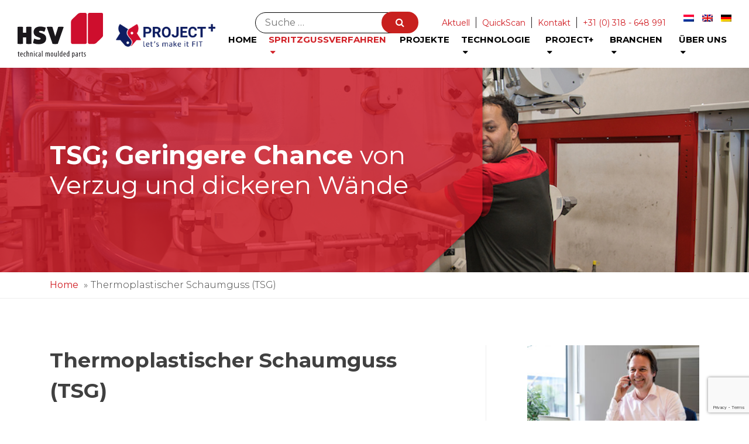

--- FILE ---
content_type: text/html; charset=UTF-8
request_url: https://www.hsv-tmp.de/thermoplastischer-schaumguss-tsg/
body_size: 25477
content:
<!doctype html>
<html lang="de">
<head>
	<meta charset="UTF-8">
<script type="text/javascript">
/* <![CDATA[ */
var gform;gform||(document.addEventListener("gform_main_scripts_loaded",function(){gform.scriptsLoaded=!0}),document.addEventListener("gform/theme/scripts_loaded",function(){gform.themeScriptsLoaded=!0}),window.addEventListener("DOMContentLoaded",function(){gform.domLoaded=!0}),gform={domLoaded:!1,scriptsLoaded:!1,themeScriptsLoaded:!1,isFormEditor:()=>"function"==typeof InitializeEditor,callIfLoaded:function(o){return!(!gform.domLoaded||!gform.scriptsLoaded||!gform.themeScriptsLoaded&&!gform.isFormEditor()||(gform.isFormEditor()&&console.warn("The use of gform.initializeOnLoaded() is deprecated in the form editor context and will be removed in Gravity Forms 3.1."),o(),0))},initializeOnLoaded:function(o){gform.callIfLoaded(o)||(document.addEventListener("gform_main_scripts_loaded",()=>{gform.scriptsLoaded=!0,gform.callIfLoaded(o)}),document.addEventListener("gform/theme/scripts_loaded",()=>{gform.themeScriptsLoaded=!0,gform.callIfLoaded(o)}),window.addEventListener("DOMContentLoaded",()=>{gform.domLoaded=!0,gform.callIfLoaded(o)}))},hooks:{action:{},filter:{}},addAction:function(o,r,e,t){gform.addHook("action",o,r,e,t)},addFilter:function(o,r,e,t){gform.addHook("filter",o,r,e,t)},doAction:function(o){gform.doHook("action",o,arguments)},applyFilters:function(o){return gform.doHook("filter",o,arguments)},removeAction:function(o,r){gform.removeHook("action",o,r)},removeFilter:function(o,r,e){gform.removeHook("filter",o,r,e)},addHook:function(o,r,e,t,n){null==gform.hooks[o][r]&&(gform.hooks[o][r]=[]);var d=gform.hooks[o][r];null==n&&(n=r+"_"+d.length),gform.hooks[o][r].push({tag:n,callable:e,priority:t=null==t?10:t})},doHook:function(r,o,e){var t;if(e=Array.prototype.slice.call(e,1),null!=gform.hooks[r][o]&&((o=gform.hooks[r][o]).sort(function(o,r){return o.priority-r.priority}),o.forEach(function(o){"function"!=typeof(t=o.callable)&&(t=window[t]),"action"==r?t.apply(null,e):e[0]=t.apply(null,e)})),"filter"==r)return e[0]},removeHook:function(o,r,t,n){var e;null!=gform.hooks[o][r]&&(e=(e=gform.hooks[o][r]).filter(function(o,r,e){return!!(null!=n&&n!=o.tag||null!=t&&t!=o.priority)}),gform.hooks[o][r]=e)}});
/* ]]> */
</script>

	<meta name="viewport" content="width=device-width, initial-scale=1">
	<link rel="profile" href="https://gmpg.org/xfn/11">
	
		<link rel="alternate" hreflang="nl" href="https://www.hsv-tmp.nl/thermoplastisch-schuimgieten/">
			<link rel="alternate" hreflang="en-GB" href="https://www.hsv-tmp.com/structural-foam-moulding/">
			<link rel="alternate" hreflang="de" href="https://www.hsv-tmp.de/thermoplastischer-schaumguss-tsg">
		<link rel="alternate" hreflang="x-default" href="https://www.hsv-tmp.com/structural-foam-moulding/">

	<title>Thermoplastischer Schaumguss (TSG) - HSV Deutsch</title>
	<style>img:is([sizes="auto" i], [sizes^="auto," i]) { contain-intrinsic-size: 3000px 1500px }</style>
	<meta name="dc.title" content="Thermoplastischer Schaumguss (TSG) - HSV Deutsch">
<meta name="dc.description" content="Mit Thermoplastischer Schaumguss (auch Niederdruckspritzgießen genannt) lassen sich einige Nachteile des Hochdruckspritzgießens ausräumen.">
<meta name="dc.relation" content="https://www.hsv-tmp.de/thermoplastischer-schaumguss-tsg/">
<meta name="dc.source" content="https://www.hsv-tmp.de/">
<meta name="dc.language" content="de_DE">
<meta name="description" content="Mit Thermoplastischer Schaumguss (auch Niederdruckspritzgießen genannt) lassen sich einige Nachteile des Hochdruckspritzgießens ausräumen.">
<meta name="robots" content="index, follow, max-snippet:-1, max-image-preview:large, max-video-preview:-1">
<link rel="canonical" href="https://www.hsv-tmp.de/thermoplastischer-schaumguss-tsg/">
<meta property="og:url" content="https://www.hsv-tmp.de/thermoplastischer-schaumguss-tsg/">
<meta property="og:site_name" content="HSV Deutsch">
<meta property="og:locale" content="de_DE">
<meta property="og:type" content="article">
<meta property="article:author" content="">
<meta property="article:publisher" content="">
<meta property="og:title" content="Thermoplastischer Schaumguss (TSG) - HSV Deutsch">
<meta property="og:description" content="Mit Thermoplastischer Schaumguss (auch Niederdruckspritzgießen genannt) lassen sich einige Nachteile des Hochdruckspritzgießens ausräumen.">
<meta property="og:image" content="https://www.hsv-tmp.de/wp-content/uploads/2023/04/HSV-Technical-Moulded-Parts-large-injection-moulded-durable-products-developed-for-you.jpeg">
<meta property="og:image:secure_url" content="https://www.hsv-tmp.de/wp-content/uploads/2023/04/HSV-Technical-Moulded-Parts-large-injection-moulded-durable-products-developed-for-you.jpeg">
<meta property="og:image:width" content="1024">
<meta property="og:image:height" content="683">
<meta property="fb:pages" content="">
<meta property="fb:admins" content="">
<meta property="fb:app_id" content="">
<meta name="twitter:card" content="summary">
<meta name="twitter:site" content="">
<meta name="twitter:creator" content="">
<meta name="twitter:title" content="Thermoplastischer Schaumguss (TSG) - HSV Deutsch">
<meta name="twitter:description" content="Mit Thermoplastischer Schaumguss (auch Niederdruckspritzgießen genannt) lassen sich einige Nachteile des Hochdruckspritzgießens ausräumen.">
<meta name="twitter:image" content="https://www.hsv-tmp.de/wp-content/uploads/2023/04/HSV-Technical-Moulded-Parts-large-injection-moulded-durable-products-developed-for-you.jpeg">
<link rel='dns-prefetch' href='//fonts.googleapis.com' />
<link rel="alternate" type="application/rss+xml" title="HSV Deutsch &raquo; Feed" href="https://www.hsv-tmp.de/feed/" />
<link rel="alternate" type="application/rss+xml" title="HSV Deutsch &raquo; Kommentar-Feed" href="https://www.hsv-tmp.de/comments/feed/" />
<script type="text/javascript">
/* <![CDATA[ */
window._wpemojiSettings = {"baseUrl":"https:\/\/s.w.org\/images\/core\/emoji\/16.0.1\/72x72\/","ext":".png","svgUrl":"https:\/\/s.w.org\/images\/core\/emoji\/16.0.1\/svg\/","svgExt":".svg","source":{"concatemoji":"https:\/\/www.hsv-tmp.de\/wp-includes\/js\/wp-emoji-release.min.js?ver=6.8.3"}};
/*! This file is auto-generated */
!function(s,n){var o,i,e;function c(e){try{var t={supportTests:e,timestamp:(new Date).valueOf()};sessionStorage.setItem(o,JSON.stringify(t))}catch(e){}}function p(e,t,n){e.clearRect(0,0,e.canvas.width,e.canvas.height),e.fillText(t,0,0);var t=new Uint32Array(e.getImageData(0,0,e.canvas.width,e.canvas.height).data),a=(e.clearRect(0,0,e.canvas.width,e.canvas.height),e.fillText(n,0,0),new Uint32Array(e.getImageData(0,0,e.canvas.width,e.canvas.height).data));return t.every(function(e,t){return e===a[t]})}function u(e,t){e.clearRect(0,0,e.canvas.width,e.canvas.height),e.fillText(t,0,0);for(var n=e.getImageData(16,16,1,1),a=0;a<n.data.length;a++)if(0!==n.data[a])return!1;return!0}function f(e,t,n,a){switch(t){case"flag":return n(e,"\ud83c\udff3\ufe0f\u200d\u26a7\ufe0f","\ud83c\udff3\ufe0f\u200b\u26a7\ufe0f")?!1:!n(e,"\ud83c\udde8\ud83c\uddf6","\ud83c\udde8\u200b\ud83c\uddf6")&&!n(e,"\ud83c\udff4\udb40\udc67\udb40\udc62\udb40\udc65\udb40\udc6e\udb40\udc67\udb40\udc7f","\ud83c\udff4\u200b\udb40\udc67\u200b\udb40\udc62\u200b\udb40\udc65\u200b\udb40\udc6e\u200b\udb40\udc67\u200b\udb40\udc7f");case"emoji":return!a(e,"\ud83e\udedf")}return!1}function g(e,t,n,a){var r="undefined"!=typeof WorkerGlobalScope&&self instanceof WorkerGlobalScope?new OffscreenCanvas(300,150):s.createElement("canvas"),o=r.getContext("2d",{willReadFrequently:!0}),i=(o.textBaseline="top",o.font="600 32px Arial",{});return e.forEach(function(e){i[e]=t(o,e,n,a)}),i}function t(e){var t=s.createElement("script");t.src=e,t.defer=!0,s.head.appendChild(t)}"undefined"!=typeof Promise&&(o="wpEmojiSettingsSupports",i=["flag","emoji"],n.supports={everything:!0,everythingExceptFlag:!0},e=new Promise(function(e){s.addEventListener("DOMContentLoaded",e,{once:!0})}),new Promise(function(t){var n=function(){try{var e=JSON.parse(sessionStorage.getItem(o));if("object"==typeof e&&"number"==typeof e.timestamp&&(new Date).valueOf()<e.timestamp+604800&&"object"==typeof e.supportTests)return e.supportTests}catch(e){}return null}();if(!n){if("undefined"!=typeof Worker&&"undefined"!=typeof OffscreenCanvas&&"undefined"!=typeof URL&&URL.createObjectURL&&"undefined"!=typeof Blob)try{var e="postMessage("+g.toString()+"("+[JSON.stringify(i),f.toString(),p.toString(),u.toString()].join(",")+"));",a=new Blob([e],{type:"text/javascript"}),r=new Worker(URL.createObjectURL(a),{name:"wpTestEmojiSupports"});return void(r.onmessage=function(e){c(n=e.data),r.terminate(),t(n)})}catch(e){}c(n=g(i,f,p,u))}t(n)}).then(function(e){for(var t in e)n.supports[t]=e[t],n.supports.everything=n.supports.everything&&n.supports[t],"flag"!==t&&(n.supports.everythingExceptFlag=n.supports.everythingExceptFlag&&n.supports[t]);n.supports.everythingExceptFlag=n.supports.everythingExceptFlag&&!n.supports.flag,n.DOMReady=!1,n.readyCallback=function(){n.DOMReady=!0}}).then(function(){return e}).then(function(){var e;n.supports.everything||(n.readyCallback(),(e=n.source||{}).concatemoji?t(e.concatemoji):e.wpemoji&&e.twemoji&&(t(e.twemoji),t(e.wpemoji)))}))}((window,document),window._wpemojiSettings);
/* ]]> */
</script>
<style id='wp-emoji-styles-inline-css' type='text/css'>

	img.wp-smiley, img.emoji {
		display: inline !important;
		border: none !important;
		box-shadow: none !important;
		height: 1em !important;
		width: 1em !important;
		margin: 0 0.07em !important;
		vertical-align: -0.1em !important;
		background: none !important;
		padding: 0 !important;
	}
</style>
<link rel='stylesheet' id='wp-block-library-css' href='https://www.hsv-tmp.de/wp-includes/css/dist/block-library/style.min.css?ver=6.8.3' type='text/css' media='all' />
<style id='classic-theme-styles-inline-css' type='text/css'>
/*! This file is auto-generated */
.wp-block-button__link{color:#fff;background-color:#32373c;border-radius:9999px;box-shadow:none;text-decoration:none;padding:calc(.667em + 2px) calc(1.333em + 2px);font-size:1.125em}.wp-block-file__button{background:#32373c;color:#fff;text-decoration:none}
</style>
<style id='wpseopress-local-business-style-inline-css' type='text/css'>
span.wp-block-wpseopress-local-business-field{margin-right:8px}

</style>
<style id='wpseopress-table-of-contents-style-inline-css' type='text/css'>
.wp-block-wpseopress-table-of-contents li.active>a{font-weight:bold}

</style>
<style id='global-styles-inline-css' type='text/css'>
:root{--wp--preset--aspect-ratio--square: 1;--wp--preset--aspect-ratio--4-3: 4/3;--wp--preset--aspect-ratio--3-4: 3/4;--wp--preset--aspect-ratio--3-2: 3/2;--wp--preset--aspect-ratio--2-3: 2/3;--wp--preset--aspect-ratio--16-9: 16/9;--wp--preset--aspect-ratio--9-16: 9/16;--wp--preset--color--black: #000000;--wp--preset--color--cyan-bluish-gray: #abb8c3;--wp--preset--color--white: #ffffff;--wp--preset--color--pale-pink: #f78da7;--wp--preset--color--vivid-red: #cf2e2e;--wp--preset--color--luminous-vivid-orange: #ff6900;--wp--preset--color--luminous-vivid-amber: #fcb900;--wp--preset--color--light-green-cyan: #7bdcb5;--wp--preset--color--vivid-green-cyan: #00d084;--wp--preset--color--pale-cyan-blue: #8ed1fc;--wp--preset--color--vivid-cyan-blue: #0693e3;--wp--preset--color--vivid-purple: #9b51e0;--wp--preset--gradient--vivid-cyan-blue-to-vivid-purple: linear-gradient(135deg,rgba(6,147,227,1) 0%,rgb(155,81,224) 100%);--wp--preset--gradient--light-green-cyan-to-vivid-green-cyan: linear-gradient(135deg,rgb(122,220,180) 0%,rgb(0,208,130) 100%);--wp--preset--gradient--luminous-vivid-amber-to-luminous-vivid-orange: linear-gradient(135deg,rgba(252,185,0,1) 0%,rgba(255,105,0,1) 100%);--wp--preset--gradient--luminous-vivid-orange-to-vivid-red: linear-gradient(135deg,rgba(255,105,0,1) 0%,rgb(207,46,46) 100%);--wp--preset--gradient--very-light-gray-to-cyan-bluish-gray: linear-gradient(135deg,rgb(238,238,238) 0%,rgb(169,184,195) 100%);--wp--preset--gradient--cool-to-warm-spectrum: linear-gradient(135deg,rgb(74,234,220) 0%,rgb(151,120,209) 20%,rgb(207,42,186) 40%,rgb(238,44,130) 60%,rgb(251,105,98) 80%,rgb(254,248,76) 100%);--wp--preset--gradient--blush-light-purple: linear-gradient(135deg,rgb(255,206,236) 0%,rgb(152,150,240) 100%);--wp--preset--gradient--blush-bordeaux: linear-gradient(135deg,rgb(254,205,165) 0%,rgb(254,45,45) 50%,rgb(107,0,62) 100%);--wp--preset--gradient--luminous-dusk: linear-gradient(135deg,rgb(255,203,112) 0%,rgb(199,81,192) 50%,rgb(65,88,208) 100%);--wp--preset--gradient--pale-ocean: linear-gradient(135deg,rgb(255,245,203) 0%,rgb(182,227,212) 50%,rgb(51,167,181) 100%);--wp--preset--gradient--electric-grass: linear-gradient(135deg,rgb(202,248,128) 0%,rgb(113,206,126) 100%);--wp--preset--gradient--midnight: linear-gradient(135deg,rgb(2,3,129) 0%,rgb(40,116,252) 100%);--wp--preset--font-size--small: 13px;--wp--preset--font-size--medium: 20px;--wp--preset--font-size--large: 36px;--wp--preset--font-size--x-large: 42px;--wp--preset--spacing--20: 0.44rem;--wp--preset--spacing--30: 0.67rem;--wp--preset--spacing--40: 1rem;--wp--preset--spacing--50: 1.5rem;--wp--preset--spacing--60: 2.25rem;--wp--preset--spacing--70: 3.38rem;--wp--preset--spacing--80: 5.06rem;--wp--preset--shadow--natural: 6px 6px 9px rgba(0, 0, 0, 0.2);--wp--preset--shadow--deep: 12px 12px 50px rgba(0, 0, 0, 0.4);--wp--preset--shadow--sharp: 6px 6px 0px rgba(0, 0, 0, 0.2);--wp--preset--shadow--outlined: 6px 6px 0px -3px rgba(255, 255, 255, 1), 6px 6px rgba(0, 0, 0, 1);--wp--preset--shadow--crisp: 6px 6px 0px rgba(0, 0, 0, 1);}:where(.is-layout-flex){gap: 0.5em;}:where(.is-layout-grid){gap: 0.5em;}body .is-layout-flex{display: flex;}.is-layout-flex{flex-wrap: wrap;align-items: center;}.is-layout-flex > :is(*, div){margin: 0;}body .is-layout-grid{display: grid;}.is-layout-grid > :is(*, div){margin: 0;}:where(.wp-block-columns.is-layout-flex){gap: 2em;}:where(.wp-block-columns.is-layout-grid){gap: 2em;}:where(.wp-block-post-template.is-layout-flex){gap: 1.25em;}:where(.wp-block-post-template.is-layout-grid){gap: 1.25em;}.has-black-color{color: var(--wp--preset--color--black) !important;}.has-cyan-bluish-gray-color{color: var(--wp--preset--color--cyan-bluish-gray) !important;}.has-white-color{color: var(--wp--preset--color--white) !important;}.has-pale-pink-color{color: var(--wp--preset--color--pale-pink) !important;}.has-vivid-red-color{color: var(--wp--preset--color--vivid-red) !important;}.has-luminous-vivid-orange-color{color: var(--wp--preset--color--luminous-vivid-orange) !important;}.has-luminous-vivid-amber-color{color: var(--wp--preset--color--luminous-vivid-amber) !important;}.has-light-green-cyan-color{color: var(--wp--preset--color--light-green-cyan) !important;}.has-vivid-green-cyan-color{color: var(--wp--preset--color--vivid-green-cyan) !important;}.has-pale-cyan-blue-color{color: var(--wp--preset--color--pale-cyan-blue) !important;}.has-vivid-cyan-blue-color{color: var(--wp--preset--color--vivid-cyan-blue) !important;}.has-vivid-purple-color{color: var(--wp--preset--color--vivid-purple) !important;}.has-black-background-color{background-color: var(--wp--preset--color--black) !important;}.has-cyan-bluish-gray-background-color{background-color: var(--wp--preset--color--cyan-bluish-gray) !important;}.has-white-background-color{background-color: var(--wp--preset--color--white) !important;}.has-pale-pink-background-color{background-color: var(--wp--preset--color--pale-pink) !important;}.has-vivid-red-background-color{background-color: var(--wp--preset--color--vivid-red) !important;}.has-luminous-vivid-orange-background-color{background-color: var(--wp--preset--color--luminous-vivid-orange) !important;}.has-luminous-vivid-amber-background-color{background-color: var(--wp--preset--color--luminous-vivid-amber) !important;}.has-light-green-cyan-background-color{background-color: var(--wp--preset--color--light-green-cyan) !important;}.has-vivid-green-cyan-background-color{background-color: var(--wp--preset--color--vivid-green-cyan) !important;}.has-pale-cyan-blue-background-color{background-color: var(--wp--preset--color--pale-cyan-blue) !important;}.has-vivid-cyan-blue-background-color{background-color: var(--wp--preset--color--vivid-cyan-blue) !important;}.has-vivid-purple-background-color{background-color: var(--wp--preset--color--vivid-purple) !important;}.has-black-border-color{border-color: var(--wp--preset--color--black) !important;}.has-cyan-bluish-gray-border-color{border-color: var(--wp--preset--color--cyan-bluish-gray) !important;}.has-white-border-color{border-color: var(--wp--preset--color--white) !important;}.has-pale-pink-border-color{border-color: var(--wp--preset--color--pale-pink) !important;}.has-vivid-red-border-color{border-color: var(--wp--preset--color--vivid-red) !important;}.has-luminous-vivid-orange-border-color{border-color: var(--wp--preset--color--luminous-vivid-orange) !important;}.has-luminous-vivid-amber-border-color{border-color: var(--wp--preset--color--luminous-vivid-amber) !important;}.has-light-green-cyan-border-color{border-color: var(--wp--preset--color--light-green-cyan) !important;}.has-vivid-green-cyan-border-color{border-color: var(--wp--preset--color--vivid-green-cyan) !important;}.has-pale-cyan-blue-border-color{border-color: var(--wp--preset--color--pale-cyan-blue) !important;}.has-vivid-cyan-blue-border-color{border-color: var(--wp--preset--color--vivid-cyan-blue) !important;}.has-vivid-purple-border-color{border-color: var(--wp--preset--color--vivid-purple) !important;}.has-vivid-cyan-blue-to-vivid-purple-gradient-background{background: var(--wp--preset--gradient--vivid-cyan-blue-to-vivid-purple) !important;}.has-light-green-cyan-to-vivid-green-cyan-gradient-background{background: var(--wp--preset--gradient--light-green-cyan-to-vivid-green-cyan) !important;}.has-luminous-vivid-amber-to-luminous-vivid-orange-gradient-background{background: var(--wp--preset--gradient--luminous-vivid-amber-to-luminous-vivid-orange) !important;}.has-luminous-vivid-orange-to-vivid-red-gradient-background{background: var(--wp--preset--gradient--luminous-vivid-orange-to-vivid-red) !important;}.has-very-light-gray-to-cyan-bluish-gray-gradient-background{background: var(--wp--preset--gradient--very-light-gray-to-cyan-bluish-gray) !important;}.has-cool-to-warm-spectrum-gradient-background{background: var(--wp--preset--gradient--cool-to-warm-spectrum) !important;}.has-blush-light-purple-gradient-background{background: var(--wp--preset--gradient--blush-light-purple) !important;}.has-blush-bordeaux-gradient-background{background: var(--wp--preset--gradient--blush-bordeaux) !important;}.has-luminous-dusk-gradient-background{background: var(--wp--preset--gradient--luminous-dusk) !important;}.has-pale-ocean-gradient-background{background: var(--wp--preset--gradient--pale-ocean) !important;}.has-electric-grass-gradient-background{background: var(--wp--preset--gradient--electric-grass) !important;}.has-midnight-gradient-background{background: var(--wp--preset--gradient--midnight) !important;}.has-small-font-size{font-size: var(--wp--preset--font-size--small) !important;}.has-medium-font-size{font-size: var(--wp--preset--font-size--medium) !important;}.has-large-font-size{font-size: var(--wp--preset--font-size--large) !important;}.has-x-large-font-size{font-size: var(--wp--preset--font-size--x-large) !important;}
:where(.wp-block-post-template.is-layout-flex){gap: 1.25em;}:where(.wp-block-post-template.is-layout-grid){gap: 1.25em;}
:where(.wp-block-columns.is-layout-flex){gap: 2em;}:where(.wp-block-columns.is-layout-grid){gap: 2em;}
:root :where(.wp-block-pullquote){font-size: 1.5em;line-height: 1.6;}
</style>
<link rel='stylesheet' id='cmplz-general-css' href='https://www.hsv-tmp.de/wp-content/plugins/complianz-gdpr-premium/assets/css/cookieblocker.min.css?ver=1762022999' type='text/css' media='all' />
<link rel='stylesheet' id='font-awesome-css' href='https://www.hsv-tmp.de/wp-content/themes/hsv/css/font-awesome.min.css?ver=6.8.3' type='text/css' media='all' />
<link rel='stylesheet' id='gooogle-fonts-css' href='https://fonts.googleapis.com/css?family=Montserrat%3A300%2C400%2C700&#038;ver=6.8.3' type='text/css' media='all' />
<link rel='stylesheet' id='hsv-style-css' href='https://www.hsv-tmp.de/wp-content/themes/hsv/style.css?ver=6.8.3' type='text/css' media='all' />
<script type="text/javascript" src="https://www.hsv-tmp.de/wp-includes/js/jquery/jquery.min.js?ver=3.7.1" id="jquery-core-js"></script>
<script type="text/javascript" src="https://www.hsv-tmp.de/wp-includes/js/jquery/jquery-migrate.min.js?ver=3.4.1" id="jquery-migrate-js"></script>
<link rel="https://api.w.org/" href="https://www.hsv-tmp.de/wp-json/" /><link rel="alternate" title="JSON" type="application/json" href="https://www.hsv-tmp.de/wp-json/wp/v2/pages/926" /><link rel="EditURI" type="application/rsd+xml" title="RSD" href="https://www.hsv-tmp.de/xmlrpc.php?rsd" />
<meta name="generator" content="WordPress 6.8.3" />
<link rel='shortlink' href='https://www.hsv-tmp.de/?p=926' />
<link rel="alternate" title="oEmbed (JSON)" type="application/json+oembed" href="https://www.hsv-tmp.de/wp-json/oembed/1.0/embed?url=https%3A%2F%2Fwww.hsv-tmp.de%2Fthermoplastischer-schaumguss-tsg%2F" />
<link rel="alternate" title="oEmbed (XML)" type="text/xml+oembed" href="https://www.hsv-tmp.de/wp-json/oembed/1.0/embed?url=https%3A%2F%2Fwww.hsv-tmp.de%2Fthermoplastischer-schaumguss-tsg%2F&#038;format=xml" />
<!-- HFCM by 99 Robots - Snippet # 2: Search console -->
<meta name="google-site-verification" content="byMU2b739XYexdSp7TegMzh0SX5JNFyzfVA7ZqU0xPk" />
<!-- /end HFCM by 99 Robots -->
<!-- HFCM by 99 Robots - Snippet # 3: Google Tag Manager header -->
<!-- Google Tag Manager -->
<script>(function(w,d,s,l,i){w[l]=w[l]||[];w[l].push({'gtm.start':
new Date().getTime(),event:'gtm.js'});var f=d.getElementsByTagName(s)[0],
j=d.createElement(s),dl=l!='dataLayer'?'&l='+l:'';j.async=true;j.src=
'https://www.googletagmanager.com/gtm.js?id='+i+dl;f.parentNode.insertBefore(j,f);
})(window,document,'script','dataLayer','GTM-M85FLH9');</script>
<!-- End Google Tag Manager -->
<!-- /end HFCM by 99 Robots -->
<!-- HFCM by 99 Robots - Snippet # 5: Leadfeeder -->
<script> (function(){ window.ldfdr = window.ldfdr || {}; (function(d, s, ss, fs){ fs = d.getElementsByTagName(s)[0]; function ce(src){ var cs = d.createElement(s); cs.src = src; setTimeout(function(){fs.parentNode.insertBefore(cs,fs)}, 1); } ce(ss); })(document, 'script', 'https://sc.lfeeder.com/lftracker_v1_3P1w24dRZjg8mY5n.js'); })(); </script>
<!-- /end HFCM by 99 Robots -->
			<style>.cmplz-hidden {
					display: none !important;
				}</style>

<script type="application/ld+json" class="saswp-schema-markup-output">
[{"@context":"https:\/\/schema.org\/","@graph":[{"@context":"https:\/\/schema.org\/","@type":"SiteNavigationElement","@id":"https:\/\/www.hsv-tmp.de\/#home","name":"Home","url":"https:\/\/www.hsv-tmp.de\/"},{"@context":"https:\/\/schema.org\/","@type":"SiteNavigationElement","@id":"https:\/\/www.hsv-tmp.de\/#spritzgussverfahren","name":"Spritzgussverfahren","url":"https:\/\/www.hsv-tmp.de\/spritzgussverfahren\/"},{"@context":"https:\/\/schema.org\/","@type":"SiteNavigationElement","@id":"https:\/\/www.hsv-tmp.de\/#hochdruck-spritzguss","name":"Hochdruck-Spritzgu\u00df","url":"https:\/\/www.hsv-tmp.de\/standard-spritzguss\/"},{"@context":"https:\/\/schema.org\/","@type":"SiteNavigationElement","@id":"https:\/\/www.hsv-tmp.de\/#thermoplastischer-schaumguss-tsg","name":"Thermoplastischer Schaumguss (TSG)","url":"https:\/\/www.hsv-tmp.de\/thermoplastischer-schaumguss-tsg\/"},{"@context":"https:\/\/schema.org\/","@type":"SiteNavigationElement","@id":"https:\/\/www.hsv-tmp.de\/#spritzguss-mittel-kaskaden-hk-systemen","name":"Spritzgu\u00df mittel Kaskaden HK Systemen","url":"https:\/\/www.hsv-tmp.de\/spritzguss-mittel-kaskaden-hk-systemen\/"},{"@context":"https:\/\/schema.org\/","@type":"SiteNavigationElement","@id":"https:\/\/www.hsv-tmp.de\/#projekte","name":"Projekte","url":"https:\/\/www.hsv-tmp.de\/projekte\/"},{"@context":"https:\/\/schema.org\/","@type":"SiteNavigationElement","@id":"https:\/\/www.hsv-tmp.de\/#produktentwicklung","name":"Produktentwicklung","url":"https:\/\/www.hsv-tmp.de\/produktentwicklung\/"},{"@context":"https:\/\/schema.org\/","@type":"SiteNavigationElement","@id":"https:\/\/www.hsv-tmp.de\/#entwicklungsablauf","name":"Entwicklungsablauf","url":"https:\/\/www.hsv-tmp.de\/entwicklungsablauf\/"},{"@context":"https:\/\/schema.org\/","@type":"SiteNavigationElement","@id":"https:\/\/www.hsv-tmp.de\/#qualitaet","name":"Qualit\u00e4t","url":"https:\/\/www.hsv-tmp.de\/qualitaet\/"},{"@context":"https:\/\/schema.org\/","@type":"SiteNavigationElement","@id":"https:\/\/www.hsv-tmp.de\/#logistik","name":"Logistik","url":"https:\/\/www.hsv-tmp.de\/logistik\/"},{"@context":"https:\/\/schema.org\/","@type":"SiteNavigationElement","@id":"https:\/\/www.hsv-tmp.de\/#kunststoff-quickscan","name":"Kunststoff-QuickScan","url":"https:\/\/www.hsv-tmp.de\/kunststoff-quickscan\/"},{"@context":"https:\/\/schema.org\/","@type":"SiteNavigationElement","@id":"https:\/\/www.hsv-tmp.de\/#downloads","name":"Downloads","url":"https:\/\/www.hsv-tmp.de\/downloads\/"},{"@context":"https:\/\/schema.org\/","@type":"SiteNavigationElement","@id":"https:\/\/www.hsv-tmp.de\/#project","name":"Project+","url":"https:\/\/www.hsv-tmp.de\/projectplus\/"},{"@context":"https:\/\/schema.org\/","@type":"SiteNavigationElement","@id":"https:\/\/www.hsv-tmp.de\/#klimatechnik","name":"Klimatechnik","url":"https:\/\/www.hsv-tmp.de\/klimatechnik\/"},{"@context":"https:\/\/schema.org\/","@type":"SiteNavigationElement","@id":"https:\/\/www.hsv-tmp.de\/#maschinen-und-geraetebau","name":"Maschinen- und Ger\u00e4tebau","url":"https:\/\/www.hsv-tmp.de\/maschinen-und-geraetebau\/"},{"@context":"https:\/\/schema.org\/","@type":"SiteNavigationElement","@id":"https:\/\/www.hsv-tmp.de\/#elektronik","name":"Elektronik","url":"https:\/\/www.hsv-tmp.de\/elektronik\/"},{"@context":"https:\/\/schema.org\/","@type":"SiteNavigationElement","@id":"https:\/\/www.hsv-tmp.de\/#medizin-und-analysetechnik","name":"Medizin- und Analysetechnik","url":"https:\/\/www.hsv-tmp.de\/medizin-und-analysetechnik\/"},{"@context":"https:\/\/schema.org\/","@type":"SiteNavigationElement","@id":"https:\/\/www.hsv-tmp.de\/#nachhaltige-energie","name":"Nachhaltige Energie","url":"https:\/\/www.hsv-tmp.de\/nachhaltige-energie\/"},{"@context":"https:\/\/schema.org\/","@type":"SiteNavigationElement","@id":"https:\/\/www.hsv-tmp.de\/#agrartechnik","name":"Agrartechnik","url":"https:\/\/www.hsv-tmp.de\/agrartechnik\/"},{"@context":"https:\/\/schema.org\/","@type":"SiteNavigationElement","@id":"https:\/\/www.hsv-tmp.de\/#infrastruktur","name":"Infrastruktur","url":"https:\/\/www.hsv-tmp.de\/infrastruktur\/"},{"@context":"https:\/\/schema.org\/","@type":"SiteNavigationElement","@id":"https:\/\/www.hsv-tmp.de\/#csr","name":"CSR","url":"https:\/\/www.hsv-tmp.de\/csr\/"},{"@context":"https:\/\/schema.org\/","@type":"SiteNavigationElement","@id":"https:\/\/www.hsv-tmp.de\/#unternehmensprofil","name":"Unternehmensprofil","url":"https:\/\/www.hsv-tmp.de\/unternehmensprofil\/"},{"@context":"https:\/\/schema.org\/","@type":"SiteNavigationElement","@id":"https:\/\/www.hsv-tmp.de\/#geschichte","name":"Geschichte","url":"https:\/\/www.hsv-tmp.de\/geschichte\/"},{"@context":"https:\/\/schema.org\/","@type":"SiteNavigationElement","@id":"https:\/\/www.hsv-tmp.de\/#kernwerte","name":"Kernwerte","url":"https:\/\/www.hsv-tmp.de\/kernwerte\/"},{"@context":"https:\/\/schema.org\/","@type":"SiteNavigationElement","@id":"https:\/\/www.hsv-tmp.de\/#faq","name":"FAQ","url":"https:\/\/www.hsv-tmp.de\/faq\/"}]},

{"@context":"https:\/\/schema.org\/","@type":"FAQPage","@id":"https:\/\/www.hsv-tmp.de\/thermoplastischer-schaumguss-tsg\/#FAQPage","headline":"Thermoplastischer Schaumguss (TSG) - HSV Deutsch","keywords":"","datePublished":"2018-11-06T12:20:08+00:00","dateModified":"2025-08-26T07:23:54+00:00","dateCreated":"2018-11-06T12:20:08+00:00","author":{"@type":"Person","name":"dbuser","url":"https:\/\/www.hsv-tmp.de\/author\/dbuser\/","sameAs":[],"image":{"@type":"ImageObject","url":"https:\/\/secure.gravatar.com\/avatar\/75cdbfc9049c9d74475d99b58c5cedd3977548f0e485b774867a3b80640cbb72?s=96&d=mm&r=g","height":96,"width":96}},"image":[{"@type":"ImageObject","@id":"https:\/\/www.hsv-tmp.de\/thermoplastischer-schaumguss-tsg\/#primaryimage","url":"https:\/\/www.hsv-tmp.de\/wp-content\/uploads\/2023\/04\/HSV-Technical-Moulded-Parts-large-injection-moulded-durable-products-developed-for-you-1200x800.jpeg","width":"1200","height":"800"},{"@type":"ImageObject","url":"https:\/\/www.hsv-tmp.de\/wp-content\/uploads\/2023\/04\/HSV-Technical-Moulded-Parts-large-injection-moulded-durable-products-developed-for-you-1200x900.jpeg","width":"1200","height":"900"},{"@type":"ImageObject","url":"https:\/\/www.hsv-tmp.de\/wp-content\/uploads\/2023\/04\/HSV-Technical-Moulded-Parts-large-injection-moulded-durable-products-developed-for-you-1200x675.jpeg","width":"1200","height":"675"},{"@type":"ImageObject","url":"https:\/\/www.hsv-tmp.de\/wp-content\/uploads\/2023\/04\/HSV-Technical-Moulded-Parts-large-injection-moulded-durable-products-developed-for-you-800x800.jpeg","width":"800","height":"800"},{"@type":"ImageObject","url":"https:\/\/www.hsv-tmp.de\/wp-content\/uploads\/sites\/3\/2018\/12\/Thermoplast-Schaumgie\u00dfen-TSG-300x200.png","width":300,"height":200,"caption":"Thermoplast-Schaumgie\u00dfen (TSG)"},{"@type":"ImageObject","url":"https:\/\/www.hsv-tmp.de\/wp-content\/uploads\/sites\/3\/2018\/11\/img_9530-300x200.jpg","width":300,"height":200}]}]
</script>

<style>.breadcrumb {list-style:none;margin:0;padding-inline-start:0;}.breadcrumb li {margin:0;display:inline-block;position:relative;}.breadcrumb li::after{content:' »  ';margin-left:5px;margin-right:5px;}.breadcrumb li:last-child::after{display:none}</style><link rel="icon" href="https://www.hsv-tmp.de/wp-content/uploads/2018/09/cropped-favicon-32x32.png" sizes="32x32" />
<link rel="icon" href="https://www.hsv-tmp.de/wp-content/uploads/2018/09/cropped-favicon-192x192.png" sizes="192x192" />
<link rel="apple-touch-icon" href="https://www.hsv-tmp.de/wp-content/uploads/2018/09/cropped-favicon-180x180.png" />
<meta name="msapplication-TileImage" content="https://www.hsv-tmp.de/wp-content/uploads/2018/09/cropped-favicon-270x270.png" />
		<style type="text/css" id="wp-custom-css">
			h1 {margin:0px 0px 20px;}
h2 {margin:0px 0px 15px;}
h3 {margin:0px 0px 10px;}

#mainContent, .site-main h2 {font-size:25px;}

.big-hero-content h1 {line-height:51px;font-size:45px}
.big-hero-content h1 span {font-size:45px;}

.hero-banner-content .hero-links, .mlp-quicklinks.br, .mlp-quicklinks.tr {display:none;}

p {line-height:28px;}
b, strong {font-weight:bold;}

a.hero-btn {display:block;overflow:hidden;float:left;}

a b, b a, strong a, a strong {padding: 13px 32px;
box-shadow: none !important;
border-bottom: 2px solid #9D121D;
font-weight: 500;display: inline-block;
background-color: #D12127;
color: #fff;
padding: 10px 20px;
border-radius: 4px;
text-decoration: none;
transition: background 0.5s;
box-shadow: 1px 2px 0px #9D121D;}

a b:hover, b a:hover, strong a:hover, a strong:hover {color:#FFF;background-color:#bb1e23;}

.products_filter li {margin-bottom:5px;}


.tekst-blocks .single-block-content {padding:30px 25px;}

.content-area p {line-height:28px;margin-top:0px;}
.hsv-post p {margin-bottom: 10px;}

.page .hero-banner-content .hero-btn {display:none;}

#colophon .col-lg-8, #colophon .col-lg-4 {font-size:13px;}

.breadcrumbs {font-size:16px;height:auto;}
.breadcrumbs p {margin:10px 0px}

.main-navigation ul ul {background-color: #000;top:30px;}
.main-navigation ul ul a {color:#FFF;}

.main-navigation a {padding-bottom:10px;text-transform:uppercase;}

.main-navigation ul ul a {width: auto;padding:10px 15px !important;}

.header-logo {padding-bottom:10px;display:flex;align-items:center;}
.header-logo .logo-hsv img {
	width:150px;}
.header-logo .logo-project img {padding-left:20px;width:200px;}
@media (max-width:768px) {
.header-logo .logo-hsv {width:30%;}
.header-logo .logo-hsv img {width:100%;}
.header-logo .logo-project {width:40%;}
.header-logo .logo-project img {width:100%;padding-left:10px;}
}

.site-header {padding-bottom:0px;}

.fa.fa-caret-down.dropdown {margin-left:3px;}

.hsv-post .entry-content {padding:30px;}
.hsv-post .bold-link {padding:0px;}

.info-box, .tekst-blocks, .front-page-cases, .front-page-blog, .partner-slider {padding:100px 0px;}


.gform_wrapper input:not([type="radio"]):not([type="checkbox"]):not([type="submit"]):not([type="button"]):not([type="image"]):not([type="file"]), .gform_wrapper textarea.medium, .woocommerce form .form-row input.input-text, .woocommerce form .form-row textarea {
    margin: 5px 0;
        margin-bottom: 5px;
    width: 100%;
    display: block;
    padding: 6px 12px;
    font-size: 15px;
    line-height: 28px;
    color: #555;
    background-color: #f7f7f7;
    background-image: none;
    border: 1px solid #e9e9e9;
    box-shadow: none;
    border-radius: 4px;
    -webkit-border-radius: 4px;
    -moz-border-radius: 4px;
    -o-border-radius: 4px;
    -ms-border-radius: 4px;
    height: 40px;
    margin-bottom: 10px;
}

.gform_wrapper textarea.medium, .woocommerce form .form-row textarea {
    height: 110px !important;
}

.gform_wrapper .gform_footer input.button, .gform_wrapper .gform_footer input[type=submit], .gform_wrapper .gform_page_footer input.button, .gform_wrapper .gform_page_footer input[type=submit] {padding: 15px 30px;background-color:#D12127;color:#FFF;border-radius:4px;line-height:28px;border:none;font-weight:bold;border-bottom:2px solid #b92227;margin-top:0px;}

.gform_wrapper .gform_footer {margin-top:0px;}

.gform_wrapper .top_label .gfield_label {
    display: -moz-inline-stack;
    display: inline-block;
    line-height: 1.3;
    clear: both; font-weight:300;font-size:15px;
} 

.site-footer {margin-top:0px;}
.page-bottom-boxes {margin-bottom:50px;}

.textwidget h3 b, .textwidget  h3 strong {font-weight:700}
.textwidget h3 {font-size:18px;font-weight:300;letter-spacing:1px;}
h3 b, h3 strong {font-weight:700}

.partner-slider img {max-height:100px;max-width:160px;}

#content {padding:10px 0px 100px 0px;}

.hero-banner-content h2 {

    font-size: 43px;
    line-height: 51px;

}

.widget_media_image img {margin:0px 0px 0px !important;}

.btn-outline {color: #fff !important;
background: transparent !important;
border-color: #fff !important;
padding: 5px 10px !important;
font-size: 13px !important;
border-radius: 3px !important;
-webkit-transition: 0.3s all ease-in-out !important;
transition: 0.3s all ease-in-out !important;}

a.btn, a:visited.btn {padding:13px 32px;box-shadow:none !important;border-bottom:2px solid #9D121D;font-weight:500;}

.products_filter li {padding:10px 13px;font-size:15px;font-weight:500;background-color:#404040;color:#FFF;margin-right:5px;}

.entry-content ul, .entry-content ol {margin:0px 0px 20px;}
.entry-content li {margin:0px 0px 5px;}



.newsletter-signup {display:none;}

.big-hero .big-video {position:relative;width:100%;height:0;padding-bottom: 56.25%;}
.big-hero .big-video iframe {position:absolute;width:100%;height:100%;top:0;left:0;}

@media (max-width: 768px) {
.mobile-menu-overlay a {font-size:18px;}
	.sub-menu-expanded li a {font-size:15px;font-weight:300;}.mobile-menu ul.sub-menu li {padding:7px 0px 0px;}

	h1, .big-hero-content h1 span, .big-hero-content h1 {font-size:25px;}
	h2 {font-size:25px;line-height:38px;}
	
	a b, b a, strong a, a strong, .btn, .btn-primary, .btn-outline, a.hero-btn {width:100%;float:left;margin:0px 0px 20px;padding:15px 10px;}

}

.front-page-blog .blog-image .img-description {width:110px;}

.site-footer .fa, .widget .fa
{
	padding-right: 5px;
	font-size: 20px;
}


/* producten archive */
/* producten zijn absolute?! */
.archive #primary .filter-container {
	padding-bottom: 3200px !important;
}
@media (max-width:768px) {
	.archive #primary .filter-container {
	padding-bottom: 5200px !important;
}
}
@media (max-width:500px) {
	.archive #primary .filter-container {
	padding-bottom: 10000px !important;
}
}


.header-logo img {width:180px}

.case-post .img-description {width:150px;}

/* buttons */
.btn, strong > a, a > strong, 
.gform_footer > input, .gform_footer > button, 
body .wp-block-button__link, 
body .woocommerce a.button, body.woocommerce a.button, body.page .woocommerce input.button,
.woocommerce .container .product button.single_add_to_cart_button,
.search-form .search-submit
{border-radius:100px !important;border-bottom:none !important;font-weight:normal !important;padding:10px 20px !important;width:100% !important;font-size:1rem !important;background:#bb1e23 !important;width:auto !important;color:white !important;}

body .wp-block-button__link, .search-form .search-submit {width:auto !important;}

.src-btn {width:auto !important;margin-bottom:32px;}

.hero-links a, a.hero-btn {border-radius:100px;}

.gform_footer {margin-top:0 !important;padding-right:15px !important;}

.search-results article:not(:first-of-type) {border-top:2px solid #c8201e;padding-top:20px;}

@media (max-width:992px) {
.page-bottom-boxes .hero-links a, .page-bottom-boxes a.hero-btn {width:auto;padding:10px 20px;}
}		</style>
		</head>

<body data-cmplz=1 class="wp-singular page-template-default page page-id-926 wp-theme-hsv">

<div id="page" class="site">

	<a href="#" class="cd-nav-trigger d-lg-none">
    <span class="menu">Menu</span>
    <span class="cd-icon"></span>
  </a>
	<div class="mobile-menu-overlay cd-primary-nav">
    <nav class="mobile-menu">
			<div class="menu-hoofdmenu-container"><ul id="mobile-menu" class="menu"><li id="menu-item-5008" class="menu-item menu-item-type-post_type menu-item-object-page menu-item-home menu-item-5008"><a href="https://www.hsv-tmp.de/">Home</a></li>
<li id="menu-item-4989" class="menu-item menu-item-type-custom menu-item-object-custom current-menu-ancestor current-menu-parent menu-item-has-children menu-item-4989"><a href="#">Spritzgussverfahren</a>
<ul class="sub-menu">
	<li id="menu-item-5023" class="menu-item menu-item-type-post_type menu-item-object-page menu-item-5023"><a href="https://www.hsv-tmp.de/spritzgussverfahren/">Spritzgussverfahren</a></li>
	<li id="menu-item-5020" class="menu-item menu-item-type-post_type menu-item-object-page menu-item-5020"><a href="https://www.hsv-tmp.de/standard-spritzguss/">Hochdruck-Spritzguß</a></li>
	<li id="menu-item-5019" class="menu-item menu-item-type-post_type menu-item-object-page current-menu-item page_item page-item-926 current_page_item menu-item-5019"><a href="https://www.hsv-tmp.de/thermoplastischer-schaumguss-tsg/" aria-current="page">Thermoplastischer Schaumguss (TSG)</a></li>
	<li id="menu-item-5021" class="menu-item menu-item-type-post_type menu-item-object-page menu-item-5021"><a href="https://www.hsv-tmp.de/spritzguss-mittel-kaskaden-hk-systemen/">Spritzguß mittel Kaskaden HK Systemen</a></li>
</ul>
</li>
<li id="menu-item-5312" class="menu-item menu-item-type-custom menu-item-object-custom menu-item-5312"><a href="https://www.hsv-tmp.de/projekte/">Projekte</a></li>
<li id="menu-item-4988" class="menu-item menu-item-type-custom menu-item-object-custom menu-item-has-children menu-item-4988"><a href="#">Technologie</a>
<ul class="sub-menu">
	<li id="menu-item-5014" class="menu-item menu-item-type-post_type menu-item-object-page menu-item-5014"><a href="https://www.hsv-tmp.de/produktentwicklung/">Produktentwicklung</a></li>
	<li id="menu-item-5015" class="menu-item menu-item-type-post_type menu-item-object-page menu-item-5015"><a href="https://www.hsv-tmp.de/entwicklungsablauf/">Entwicklungsablauf</a></li>
	<li id="menu-item-5016" class="menu-item menu-item-type-post_type menu-item-object-page menu-item-5016"><a href="https://www.hsv-tmp.de/qualitaet/">Qualität</a></li>
	<li id="menu-item-5017" class="menu-item menu-item-type-post_type menu-item-object-page menu-item-5017"><a href="https://www.hsv-tmp.de/logistik/">Logistik</a></li>
	<li id="menu-item-5018" class="menu-item menu-item-type-post_type menu-item-object-page menu-item-5018"><a href="https://www.hsv-tmp.de/kunststoff-quickscan/">Kunststoff-QuickScan</a></li>
	<li id="menu-item-5474" class="menu-item menu-item-type-post_type menu-item-object-page menu-item-5474"><a href="https://www.hsv-tmp.de/downloads/">Downloads</a></li>
</ul>
</li>
<li id="menu-item-5472" class="menu-item menu-item-type-custom menu-item-object-custom menu-item-has-children menu-item-5472"><a href="#">Project+</a>
<ul class="sub-menu">
	<li id="menu-item-5473" class="menu-item menu-item-type-post_type menu-item-object-page menu-item-5473"><a href="https://www.hsv-tmp.de/projectplus/">Project+</a></li>
</ul>
</li>
<li id="menu-item-4987" class="menu-item menu-item-type-custom menu-item-object-custom menu-item-has-children menu-item-4987"><a href="#">Branchen</a>
<ul class="sub-menu">
	<li id="menu-item-5013" class="menu-item menu-item-type-post_type menu-item-object-page menu-item-5013"><a href="https://www.hsv-tmp.de/klimatechnik/">Klimatechnik</a></li>
	<li id="menu-item-5012" class="menu-item menu-item-type-post_type menu-item-object-page menu-item-5012"><a href="https://www.hsv-tmp.de/maschinen-und-geraetebau/">Maschinen- und Gerätebau</a></li>
	<li id="menu-item-5011" class="menu-item menu-item-type-post_type menu-item-object-page menu-item-5011"><a href="https://www.hsv-tmp.de/elektronik/">Elektronik</a></li>
	<li id="menu-item-5010" class="menu-item menu-item-type-post_type menu-item-object-page menu-item-5010"><a href="https://www.hsv-tmp.de/medizin-und-analysetechnik/">Medizin- und Analysetechnik</a></li>
	<li id="menu-item-5009" class="menu-item menu-item-type-post_type menu-item-object-page menu-item-5009"><a href="https://www.hsv-tmp.de/nachhaltige-energie/">Nachhaltige Energie</a></li>
	<li id="menu-item-5026" class="menu-item menu-item-type-post_type menu-item-object-page menu-item-5026"><a href="https://www.hsv-tmp.de/agrartechnik/">Agrartechnik</a></li>
	<li id="menu-item-5025" class="menu-item menu-item-type-post_type menu-item-object-page menu-item-5025"><a href="https://www.hsv-tmp.de/infrastruktur/">Infrastruktur</a></li>
</ul>
</li>
<li id="menu-item-4990" class="menu-item menu-item-type-custom menu-item-object-custom menu-item-has-children menu-item-4990"><a href="#">Über uns</a>
<ul class="sub-menu">
	<li id="menu-item-5030" class="menu-item menu-item-type-post_type menu-item-object-page menu-item-5030"><a href="https://www.hsv-tmp.de/csr/">CSR</a></li>
	<li id="menu-item-5028" class="menu-item menu-item-type-post_type menu-item-object-page menu-item-5028"><a href="https://www.hsv-tmp.de/unternehmensprofil/">Unternehmensprofil</a></li>
	<li id="menu-item-5027" class="menu-item menu-item-type-post_type menu-item-object-page menu-item-5027"><a href="https://www.hsv-tmp.de/geschichte/">Geschichte</a></li>
	<li id="menu-item-5029" class="menu-item menu-item-type-post_type menu-item-object-page menu-item-5029"><a href="https://www.hsv-tmp.de/kernwerte/">Kernwerte</a></li>
	<li id="menu-item-4992" class="menu-item menu-item-type-post_type menu-item-object-page menu-item-4992"><a href="https://www.hsv-tmp.de/faq/">FAQ</a></li>
</ul>
</li>
</ul></div>    </nav>
  </div><!-- .mobile-menu-overlay -->


	<header id="masthead" class="site-header">

		<div class="header-logo">			
			<a href="https://www.hsv-tmp.de/" rel="home" class="logo-hsv">
				<img src="https://www.hsv-tmp.de/wp-content/themes/hsv/images/logo-hsv.svg" alt="HSV Deutsch">
			</a>
			<a href="https://www.hsv-tmp.de/projectplus/" rel="next" target="_self" class="logo-project">
				<img src="https://www.hsv-tmp.de/wp-content/themes/hsv/images/logo-project.png" alt="HSV Deutsch">
			</a>
		</div><!-- .header-logo -->

		<div class="site-header-wrapper">

			<nav class="upper-navigation">

				<ul class="upper-links d-none d-lg-block">
					
<style>
ul.upper-links {display:flex !important;align-items:center;}
.searchbar .search-form {margin-right:20px;}
.searchbar .search-form label.screen-reader-text {display:none;}
.search-form input.search-field {padding-top:5px;padding-bottom:5px;height:auto;border-radius:50px 0px 0px 50px;border-color:black;padding-left:16px;}
.search-form input[type="text"] {border:none !important;padding:3px 0px 2px 14px;margin-bottom:0;margin-right:8px;}
.search-form .search-submit {background-color:#c8201e !important;border-color:#c8201e !important;color:white !important;border-width:2px!important;padding:10px 24px 10px 24px !important;font-weight:800!important;text-transform:uppercase;margin-bottom:0;margin-top:0;height:auto;margin-left:-36px;}
</style>
					<div class="searchbar">
						<div class="searchbar">
							<form role="search" method="get" class="search-form" action="https://www.hsv-tmp.de">
								<label>
									<input type="search" class="search-field" placeholder="Suche …" value="" name="s">
								</label>
								<button type="submit" class="search-submit"><span class="fa fa-search"></span></button>
							</form>					
						</div>
					</div>

									<li>
						<a href="https://www.hsv-tmp.de/aktuell/">Aktuell</a>
					</li>
					<li>
						<a href="https://www.hsv-tmp.de/quickscan/">QuickScan</a>
					</li>
					<li>
						<a href="https://www.hsv-tmp.de/kontakt/">Kontakt</a>
					</li>
					<li>
						<a href="tel:+310318648991">
							+31 (0) 318 - 648 991						</a>
					</li>
				</ul>

				<ul class="flags">
					<li>
												<a href="https://www.hsv-tmp.nl/thermoplastisch-schuimgieten/" target="_self" rel="prev">
													<img src="https://www.hsv-tmp.de/wp-content/themes/hsv/images/flag-netherlands.jpg" alt="Netherlands">
						</a>
					</li>
					<li>
												<a href="https://www.hsv-tmp.com/structural-foam-moulding/" target="_blank" rel="external me">
													<img src="https://www.hsv-tmp.de/wp-content/themes/hsv/images/flag-england.jpg" alt="England">
						</a>
					</li>
					<li>
												<a href="https://www.hsv-tmp.de/" target="_blank" rel="external me">
													<img src="https://www.hsv-tmp.de/wp-content/themes/hsv/images/flag-germany.jpg" alt="Germany">
						</a>
					</li>
				</ul>

			</nav>

			<nav id="site-navigation" class="main-navigation d-none d-lg-block">
				<ul id="primary-menu" class="menu"><li class="menu-item menu-item-type-post_type menu-item-object-page menu-item-home menu-item-5008"><a href="https://www.hsv-tmp.de/">Home</a></li>
<li class="menu-item menu-item-type-custom menu-item-object-custom current-menu-ancestor current-menu-parent menu-item-has-children menu-item-4989"><a href="#">Spritzgussverfahren</a>
<ul class="sub-menu">
	<li class="menu-item menu-item-type-post_type menu-item-object-page menu-item-5023"><a href="https://www.hsv-tmp.de/spritzgussverfahren/">Spritzgussverfahren</a></li>
	<li class="menu-item menu-item-type-post_type menu-item-object-page menu-item-5020"><a href="https://www.hsv-tmp.de/standard-spritzguss/">Hochdruck-Spritzguß</a></li>
	<li class="menu-item menu-item-type-post_type menu-item-object-page current-menu-item page_item page-item-926 current_page_item menu-item-5019"><a href="https://www.hsv-tmp.de/thermoplastischer-schaumguss-tsg/" aria-current="page">Thermoplastischer Schaumguss (TSG)</a></li>
	<li class="menu-item menu-item-type-post_type menu-item-object-page menu-item-5021"><a href="https://www.hsv-tmp.de/spritzguss-mittel-kaskaden-hk-systemen/">Spritzguß mittel Kaskaden HK Systemen</a></li>
</ul>
</li>
<li class="menu-item menu-item-type-custom menu-item-object-custom menu-item-5312"><a href="https://www.hsv-tmp.de/projekte/">Projekte</a></li>
<li class="menu-item menu-item-type-custom menu-item-object-custom menu-item-has-children menu-item-4988"><a href="#">Technologie</a>
<ul class="sub-menu">
	<li class="menu-item menu-item-type-post_type menu-item-object-page menu-item-5014"><a href="https://www.hsv-tmp.de/produktentwicklung/">Produktentwicklung</a></li>
	<li class="menu-item menu-item-type-post_type menu-item-object-page menu-item-5015"><a href="https://www.hsv-tmp.de/entwicklungsablauf/">Entwicklungsablauf</a></li>
	<li class="menu-item menu-item-type-post_type menu-item-object-page menu-item-5016"><a href="https://www.hsv-tmp.de/qualitaet/">Qualität</a></li>
	<li class="menu-item menu-item-type-post_type menu-item-object-page menu-item-5017"><a href="https://www.hsv-tmp.de/logistik/">Logistik</a></li>
	<li class="menu-item menu-item-type-post_type menu-item-object-page menu-item-5018"><a href="https://www.hsv-tmp.de/kunststoff-quickscan/">Kunststoff-QuickScan</a></li>
	<li class="menu-item menu-item-type-post_type menu-item-object-page menu-item-5474"><a href="https://www.hsv-tmp.de/downloads/">Downloads</a></li>
</ul>
</li>
<li class="menu-item menu-item-type-custom menu-item-object-custom menu-item-has-children menu-item-5472"><a href="#">Project+</a>
<ul class="sub-menu">
	<li class="menu-item menu-item-type-post_type menu-item-object-page menu-item-5473"><a href="https://www.hsv-tmp.de/projectplus/">Project+</a></li>
</ul>
</li>
<li class="menu-item menu-item-type-custom menu-item-object-custom menu-item-has-children menu-item-4987"><a href="#">Branchen</a>
<ul class="sub-menu">
	<li class="menu-item menu-item-type-post_type menu-item-object-page menu-item-5013"><a href="https://www.hsv-tmp.de/klimatechnik/">Klimatechnik</a></li>
	<li class="menu-item menu-item-type-post_type menu-item-object-page menu-item-5012"><a href="https://www.hsv-tmp.de/maschinen-und-geraetebau/">Maschinen- und Gerätebau</a></li>
	<li class="menu-item menu-item-type-post_type menu-item-object-page menu-item-5011"><a href="https://www.hsv-tmp.de/elektronik/">Elektronik</a></li>
	<li class="menu-item menu-item-type-post_type menu-item-object-page menu-item-5010"><a href="https://www.hsv-tmp.de/medizin-und-analysetechnik/">Medizin- und Analysetechnik</a></li>
	<li class="menu-item menu-item-type-post_type menu-item-object-page menu-item-5009"><a href="https://www.hsv-tmp.de/nachhaltige-energie/">Nachhaltige Energie</a></li>
	<li class="menu-item menu-item-type-post_type menu-item-object-page menu-item-5026"><a href="https://www.hsv-tmp.de/agrartechnik/">Agrartechnik</a></li>
	<li class="menu-item menu-item-type-post_type menu-item-object-page menu-item-5025"><a href="https://www.hsv-tmp.de/infrastruktur/">Infrastruktur</a></li>
</ul>
</li>
<li class="menu-item menu-item-type-custom menu-item-object-custom menu-item-has-children menu-item-4990"><a href="#">Über uns</a>
<ul class="sub-menu">
	<li class="menu-item menu-item-type-post_type menu-item-object-page menu-item-5030"><a href="https://www.hsv-tmp.de/csr/">CSR</a></li>
	<li class="menu-item menu-item-type-post_type menu-item-object-page menu-item-5028"><a href="https://www.hsv-tmp.de/unternehmensprofil/">Unternehmensprofil</a></li>
	<li class="menu-item menu-item-type-post_type menu-item-object-page menu-item-5027"><a href="https://www.hsv-tmp.de/geschichte/">Geschichte</a></li>
	<li class="menu-item menu-item-type-post_type menu-item-object-page menu-item-5029"><a href="https://www.hsv-tmp.de/kernwerte/">Kernwerte</a></li>
	<li class="menu-item menu-item-type-post_type menu-item-object-page menu-item-4992"><a href="https://www.hsv-tmp.de/faq/">FAQ</a></li>
</ul>
</li>
</ul>			</nav><!-- #site-navigation -->

		</div>



	</header><!-- #masthead -->

	
<div class="hero-banner" style="background-image: url(https://www.hsv-tmp.de/wp-content/uploads/2023/04/HSV-Technical-Moulded-Parts-large-injection-moulded-durable-products-developed-for-you.jpeg)">

</div><!-- .hero-banner -->

<div class="hero-banner-content">
  <div class="container">
    <div class="row">
      <div class="col-12">

        
          <h2>TSG; Geringere Chance <span>von Verzug und dickeren Wände</span></h2>
          <div class="hero-links">
			  			            </div><!-- .hero-links -->

        
      </div><!-- .col-12 -->
    </div><!-- .row -->
  </div><!-- .container -->
</div><!-- .hero-banner-content -->
<div class="breadcrumbs container-fluid">
  <div class="container">
    <div class="row">
      <div class="col-12">
        <p>
		  <nav  aria-label="breadcrumb"><ol class="breadcrumb"  ><li class="breadcrumb-item"   ><a    itemid="https://www.hsv-tmp.de" href="https://www.hsv-tmp.de"><span >Home</span></a><meta  content="1"></li><li class="breadcrumb-item active" aria-current="page"   ><span >Thermoplastischer Schaumguss (TSG)</span><meta  content="2"></li></ol></nav>		</p>
      </div><!-- .col-12 -->
    </div><!-- .row -->
  </div><!-- .container -->
</div><!-- .breadcrumbs -->



	<div id="content" class="site-content ">
<div class="container">
	<div class="row">


		<div id="primary" class="content-area col-lg-8">
			<main id="main" class="site-main">

			
<article id="post-926" class="post-926 page type-page status-publish has-post-thumbnail hentry">
	<header class="entry-header">
		<h1 class="entry-title">Thermoplastischer Schaumguss (TSG)</h1>	</header><!-- .entry-header -->

	<div class="entry-content">
		
<h4 class="wp-block-heading">Mit Thermoplastischer Schaumguss (auch Niederdruckspritzgießen genannt) lassen sich einige Nachteile des Hochdruckspritzgießens ausräumen.</h4>



<h2 class="wp-block-heading">Thermoplastischer Schaumguss</h2>


<p><img fetchpriority="high" decoding="async" class="size-medium wp-image-1247 alignleft" src="https://www.hsv-tmp.de/wp-content/uploads/sites/3/2018/12/Thermoplast-Schaumgießen-TSG-300x200.png" alt="Thermoplast-Schaumgießen (TSG)" width="300" height="200"></p>
<p>Der wichtigste Unterschied zwischen Thermoplastischer Schaumguss und Hochdruckspritzgießen ist, dass dem Kunststoffgranulat ein chemisches Treibmittel zugesetzt wird, das beim Schmelzen des Kunststoffs aktiviert wird.</p>
<p>Sind Sie gespannt, ob sich auch bei Ihrem Produktentwurf das thermoplastische Schaumgussverfahren lohnt? Fordern Sie dann den Kunststoff-Quickscan an.</p>


<div class="wp-block-button"><a class="wp-block-button__link has-white-color has-text-color has-background wp-element-button" href="https://www.hsv-tmp.de/quickscan/" style="background-color:#c8102e" target="_blank" rel="noreferrer noopener">Quickscan anfordern </a></div>


<p>Beim Kunststoff-QuickScan wird Ihr Produktentwurf auf seine Machbarkeit hin überprüft und es wird unter anderem eine Mouldflow-Simulation durchgeführt. Berücksichtigt werden verschiedene Faktoren, zum Beispiel:&nbsp;</p>
<ul>
<li>Produktspezifikationen &amp; Qualitätsanforderungen</li>
<li>Jährliche Abnahme &amp; Stückzahlen</li>
<li>Thermoplastische Kunststoffart &amp; evtl. Additive</li>
<li>Benötigte Formwerkzeugmaße</li>
<li>Die für das gewünschte Endergebnis am besten geeignete Spritzgusstechnik</li>
</ul>
<p>Basierend auf diesen Faktoren wird ein erster Richtpreis berechnet.</p>


<h2 class="wp-block-heading"><strong>Thermoplastischer Schaumguss</strong></h2>


<p><img alt="HSV Technical Moulded Parts specialist in het ontwikkelen en produceren van grote kunststof spuitgietproducten" decoding="async" class="alignright size-medium wp-image-788" src="https://www.hsv-tmp.de/wp-content/uploads/sites/3/2018/11/img_9530-300x200.jpg" alt="" width="300" height="200" srcset="https://www.hsv-tmp.de/wp-content/uploads/2018/11/img_9530-300x200.jpg 300w, https://www.hsv-tmp.de/wp-content/uploads/2018/11/img_9530-768x512.jpg 768w, https://www.hsv-tmp.de/wp-content/uploads/2018/11/img_9530-1024x683.jpg 1024w, https://www.hsv-tmp.de/wp-content/uploads/2018/11/img_9530.jpg 1600w" sizes="(max-width: 300px) 100vw, 300px" />Beim thermoplastischen Schaumguss (TSG) dehnt sich der in das Formwerkzeug eingespritzte Schaum weiter aus, bis der Kunststoff letztlich komplett ausgehärtet ist. Dadurch ist der innere Druck auf den sich abkühlenden Kunststoff schön gleichmäßig verteilt und es entsteht weniger Spannung im Innern des Endprodukts.</p>
<h3>Vorteile <strong>des</strong> Thermoplastischer Schaumguss:</h3>
<ul>
<li>Weniger Verformungsgefahr</li>
<li>Es sind dickere Wände möglich</li>
<li>Mehr Möglichkeiten für unterschiedliche Wanddicken</li>
<li>Größere Entwurfsfreiheit im Vergleich zum Spritzgießen</li>
<li>Niedrigere Werkzeugkosten</li>
</ul>
<h3>Gängige Wanddicke der Produkte:</h3>
<ul>
<li>3 bis 8 mm</li>
</ul>
<h3>Mögliche Probleme beim Thermoplastischer Schaumguss:</h3>
<ul>
<li>Prozessbedingt unruhige Oberfläche</li>
<li>Eventuell muss das Produkt lackiert werden</li>
</ul>


<div class="wp-block-button"><a class="wp-block-button__link has-white-color has-text-color has-background wp-element-button" href="https://www.hsv-tmp.de/kontakt/" style="background-color:#c8102e" target="_blank" rel="noreferrer noopener"> Ja, ich möchte mehr erfahren </a></div>



<h2 class="wp-block-heading"><strong>Was kostet der Thermoplastische Schaumguss?</strong></h2>


<p>Jedes Spritzgussteil aus Kunststoff ist einzig in seiner Art. Um die Kostenfrage zu beantworten: Beim Thermoplastischen Schaumguss berücksichtigt HSV-TMP verschiedene Faktoren, die in den Kostenvoranschlag einfließen. Dazu gehören:</p>
<ul>
<li>Produktspezifikationen</li>
<li>Formwerkzeugmaße</li>
<li>Mengen</li>
<li>Kunststoffart und eventuelle Zusätze</li>
<li>Technik und/oder kombinierte Techniken</li>
<li>Oberflächenbehandlung, Zusammenbau und Logistikwünsche</li>
</ul>
<p>Möchten Sie einen Kostenvoranschlag für Ihr Kunststoffprodukt im thermoplastischen Schaumgussverfahren anfordern? Klicken Sie auf die nachstehende Schaltfläche. Dann nimmt einer unserer Ingenieure zwecks Erstellung eines Angebots Kontakt mit Ihnen auf.</p>


<div class="wp-block-button"><a class="wp-block-button__link has-white-color has-text-color has-background wp-element-button" href="https://www.hsv-tmp.de/kontakt/" style="background-color:#c8102e" target="_blank" rel="noreferrer noopener">Ja, ich möchten einen Kostenvoranschlag anfordern </a></div>



<h2 class="wp-block-heading"><strong>Verschiedene Techniken machen Ihr Kunststoffprodukt möglich </strong></h2>


<p>Je nach Design- und Qualitätsvorlagen Ihres Produkts, Gehäuses oder Formteils aus Kunststoff wendet HSV-TMP die passende Technik an, die den Spezifikationen und dem gewünschten Endresultat gerecht wird. Zu den Techniken für die HSV-TMP firmeninterne Kompetenz besitzt, neben Thermoplastischer Schaumguss, zählen:</p>
<ul>
<li><a href="https://www.hsv-tmp.comhttps/www.hsv-tmp.de/spritzguss-mittel-kaskaden-hk-systemen/sequential-injection-moulding/">Kaskadenspritzguss mit HK-System</a></li>
<li><a href="https://www.hsv-tmp.de/standard-spritzguss/">Standardspritzguss</a></li>
<li><a href="https://www.hsv-tmp.de/projectplus/" target="_blank" rel="noopener">Project+ technik</a>, Kombination aus Spritzgießen und Partikelschaumverarbeitung</li>
</ul>
<p>Informieren Sie sich über die Technologie und Herstellbarkeit zur Realisierung Ihres großflächigen Formteils, Gehäuses oder Kunststoffprodukts und erhalten Sie ein erstes Angebot. Ihre Anfrage wird vertraulich behandelt.</p>


<div class="wp-block-buttons is-layout-flex wp-block-buttons-is-layout-flex">
<div class="wp-block-button"><a class="wp-block-button__link has-white-color has-text-color has-background wp-element-button" href="https://www.hsv-tmp.de/quickscan/" style="background-color:#c8201e" target="_blank" rel="noreferrer noopener">Quickscan anfordern</a></div>
</div>



<h2 class="wp-block-heading"><strong>Thermoplastische Kunststoffarten</strong></h2>


<p>Einsetzbar sind viele verschiedene thermoplastische Kunststoffe: Beim thermoplastischen Schaumguss entstehen großformatige Kunststoffprodukte, Kunststoffgehäuse oder -formteile. Nähere Informationen zu diesen Kunststoffen <a href="https://www.hsv-tmp.de/thermoplastische-kunststoffarten/" target="_blank" rel="noopener noreferrer">finden Sie hier</a>.</p>


<h2 class="wp-block-heading">Thermoplastischer Schaumguss und Nachhaltigkeit</h2>


<p>Wenn Sie beim thermoplastischen Schaumguss Ihrer&nbsp;<a href="https://www.hsv-tmp.de/produkte/" target="_blank" rel="noopener noreferrer">Kunststoffprodukte, Formteile, Gehäuse oder Ihrer anderen Kunststoffteile</a> Wert auf Nachhaltigkeit legen, sind Sie bei HSV-TMP genau richtig. HSV-TMP findet die für Sie nachhaltigste Lösung auf allen Ebenen: Der Materialverbrauch wird minimiert, der Aufwand für die Formschablone optimiert, und bei Montage und Logistik sparen Sie Zeit und Geld. Für die Fertigung und Montage Ihres Produkts nutzen wir nachhaltig erzeugte Energie aus unseren Sonnenkollektoren. Und Sie können sich für Kunststoff-Recyclate entscheiden. <a href="https://www.hsv-tmp.de/csr/" target="_blank" rel="noopener noreferrer">Mehr über CSR</a> bei HSV-TMP.</p>


<h2 class="wp-block-heading">FAQ</h2>



<h3 class="wp-block-heading"><strong>Was genau ist Thermoplastischer Schaumguss (TSG)?</strong></h3>


<p>Beim thermoplastischen Schäumguss (TSG) wird chemisches Treibmittel zugesetzt, das beim Schmelzen aktiv wird. Dadurch verteilt sich der Innendruck gleichmäßiger und es entsteht weniger Spannung im Innern des Endprodukts.</p>


<h3 class="wp-block-heading">Was kostet TSG-Schaumguss?</h3>


<p>Beim TSG-Schaumguss berücksichtigt HSV-TMP verschiedene Faktoren, die in den Kostenvoranschlag einfließen. Neugierig, wie viel TSG-Schaumguss kostet? Fordern Sie einen QuickScan an.</p>


<div class="wp-block-buttons is-layout-flex wp-block-buttons-is-layout-flex">
<div class="wp-block-button"><a class="wp-block-button__link has-white-color has-text-color has-background wp-element-button" href="https://www.hsv-tmp.de/quickscan/" style="background-color:#c8201e" target="_blank" rel="noreferrer noopener">Quickscan anfordern </a></div>
</div>



<h2 class="wp-block-heading">Wie ist der Prozess beim Thermoplastischer Schaumguss?</h2>


<p>Beim thermoplastischen Schaumguss (TSG) werden Granulat und chemisches Treibmittel mit niedrigem Druck in die Form eingespritzt. Dadurch ist es möglich, Gewichtseinsparungen zu erzielen und große, dickwandige Produkte mit spezifischen Details herzustellen.</p>	</div><!-- .entry-content -->

	</article><!-- #post-926 -->

			</main><!-- #main -->
		</div><!-- #primary -->

		
<aside id="secondary" class="widget-area col-sm-6 col-lg-4">

	<section id="media_image-3" class="widget widget_media_image"><img width="300" height="175" src="https://www.hsv-tmp.de/wp-content/uploads/2018/11/Chris-Megens-300x175.jpg" class="image wp-image-888  attachment-medium size-medium" alt="Chris Megens" style="max-width: 100%; height: auto;" decoding="async" loading="lazy" srcset="https://www.hsv-tmp.de/wp-content/uploads/2018/11/Chris-Megens-300x175.jpg 300w, https://www.hsv-tmp.de/wp-content/uploads/2018/11/Chris-Megens.jpg 600w" sizes="auto, (max-width: 300px) 100vw, 300px" /></section><section id="block-9" class="widget widget_block">
<h4 class="wp-block-heading">Möchten Sie mehr über unsere Produkte erfahren?</h4>
</section><section id="block-8" class="widget widget_block widget_text">
<p>Verkaufsleiter hilft Ihnen gerne weiter! Stellen Sie Ihre Frage oder rufen Sie an unter <a href="tel:+31318648991">+31 (0) 318 - 648 991</a>.</p>
</section><section id="block-5" class="widget widget_block">
<h3 class="wp-block-heading"><strong>Kontakt</strong>formular</h3>
</section><section id="block-6" class="widget widget_block"><p>
                <div class='gf_browser_chrome gform_wrapper gravity-theme gform-theme--no-framework' data-form-theme='gravity-theme' data-form-index='0' id='gform_wrapper_7' >
                        <div class='gform_heading'>
							<p class='gform_required_legend'>„<span class="gfield_required gfield_required_asterisk">*</span>“ zeigt erforderliche Felder an</p>
                        </div><form method='post' enctype='multipart/form-data'  id='gform_7'  action='/thermoplastischer-schaumguss-tsg/' data-formid='7' novalidate>
                        <div class='gform-body gform_body'><div id='gform_fields_7' class='gform_fields top_label form_sublabel_below description_below validation_below'><div id="field_7_7" class="gfield gfield--type-honeypot gform_validation_container field_sublabel_below gfield--has-description field_description_below field_validation_below gfield_visibility_visible"  ><label class='gfield_label gform-field-label' for='input_7_7'>Company</label><div class='ginput_container'><input name='input_7' id='input_7_7' type='text' value='' autocomplete='new-password'/></div><div class='gfield_description' id='gfield_description_7_7'>Dieses Feld dient zur Validierung und sollte nicht verändert werden.</div></div><div id="field_7_1" class="gfield gfield--type-text field_sublabel_below gfield--no-description field_description_below field_validation_below gfield_visibility_visible"  ><label class='gfield_label gform-field-label' for='input_7_1'>Firmenname:</label><div class='ginput_container ginput_container_text'><input name='input_1' id='input_7_1' type='text' value='' class='medium'      aria-invalid="false"   /></div></div><div id="field_7_2" class="gfield gfield--type-text field_sublabel_below gfield--no-description field_description_below field_validation_below gfield_visibility_visible"  ><label class='gfield_label gform-field-label' for='input_7_2'>Ihr Name:</label><div class='ginput_container ginput_container_text'><input name='input_2' id='input_7_2' type='text' value='' class='medium'      aria-invalid="false"   /></div></div><div id="field_7_3" class="gfield gfield--type-email gfield_contains_required field_sublabel_below gfield--no-description field_description_below field_validation_below gfield_visibility_visible"  ><label class='gfield_label gform-field-label' for='input_7_3'>E-mailadresse:<span class="gfield_required"><span class="gfield_required gfield_required_asterisk">*</span></span></label><div class='ginput_container ginput_container_email'>
                            <input name='input_3' id='input_7_3' type='email' value='' class='medium'    aria-required="true" aria-invalid="false"  />
                        </div></div><div id="field_7_4" class="gfield gfield--type-text field_sublabel_below gfield--no-description field_description_below field_validation_below gfield_visibility_visible"  ><label class='gfield_label gform-field-label' for='input_7_4'>Telefonnummer:</label><div class='ginput_container ginput_container_text'><input name='input_4' id='input_7_4' type='text' value='' class='medium'      aria-invalid="false"   /></div></div><div id="field_7_5" class="gfield gfield--type-textarea field_sublabel_below gfield--no-description field_description_below field_validation_below gfield_visibility_visible"  ><label class='gfield_label gform-field-label' for='input_7_5'>Ihre Nachricht / Frage:</label><div class='ginput_container ginput_container_textarea'><textarea name='input_5' id='input_7_5' class='textarea medium'      aria-invalid="false"   rows='10' cols='50'></textarea></div></div><div id="field_7_6" class="gfield gfield--type-captcha field_sublabel_below gfield--no-description field_description_below hidden_label field_validation_below gfield_visibility_visible"  ><label class='gfield_label gform-field-label' for='input_7_6'>CAPTCHA</label><div id='input_7_6' class='ginput_container ginput_recaptcha' data-sitekey='6LcjVFspAAAAANlGTWvcCezimW9Hw5hihdy8sw__'  data-theme='light' data-tabindex='-1' data-size='invisible' data-badge='bottomright'></div></div></div></div>
        <div class='gform-footer gform_footer top_label'> <input type='submit' id='gform_submit_button_7' class='gform_button button' onclick='gform.submission.handleButtonClick(this);' data-submission-type='submit' value='Absenden'  /> 
            <input type='hidden' class='gform_hidden' name='gform_submission_method' data-js='gform_submission_method_7' value='postback' />
            <input type='hidden' class='gform_hidden' name='gform_theme' data-js='gform_theme_7' id='gform_theme_7' value='gravity-theme' />
            <input type='hidden' class='gform_hidden' name='gform_style_settings' data-js='gform_style_settings_7' id='gform_style_settings_7' value='[]' />
            <input type='hidden' class='gform_hidden' name='is_submit_7' value='1' />
            <input type='hidden' class='gform_hidden' name='gform_submit' value='7' />
            
            <input type='hidden' class='gform_hidden' name='gform_currency' data-currency='USD' value='oIFLTTNfHTI90kiyPNgdHQtW+9niXwr+j54pESa9pVIgX8Zdzh+c0WlFDALPjRhiJ3NVZBa4Q6zJeYX9wAODpThFD4fcU//ndJO4r1EQlBaLFPI=' />
            <input type='hidden' class='gform_hidden' name='gform_unique_id' value='' />
            <input type='hidden' class='gform_hidden' name='state_7' value='WyJbXSIsImU5NWQ2ZjU0OGJkNmY5MzhiODI3NzBhNTNlMWIzN2RhIl0=' />
            <input type='hidden' autocomplete='off' class='gform_hidden' name='gform_target_page_number_7' id='gform_target_page_number_7' value='0' />
            <input type='hidden' autocomplete='off' class='gform_hidden' name='gform_source_page_number_7' id='gform_source_page_number_7' value='1' />
            <input type='hidden' name='gform_field_values' value='' />
            
        </div>
                        </form>
                        </div><script type="text/javascript">
/* <![CDATA[ */
 gform.initializeOnLoaded( function() {gformInitSpinner( 7, 'https://www.hsv-tmp.de/wp-content/plugins/gravityforms/images/spinner.svg', true );jQuery('#gform_ajax_frame_7').on('load',function(){var contents = jQuery(this).contents().find('*').html();var is_postback = contents.indexOf('GF_AJAX_POSTBACK') >= 0;if(!is_postback){return;}var form_content = jQuery(this).contents().find('#gform_wrapper_7');var is_confirmation = jQuery(this).contents().find('#gform_confirmation_wrapper_7').length > 0;var is_redirect = contents.indexOf('gformRedirect(){') >= 0;var is_form = form_content.length > 0 && ! is_redirect && ! is_confirmation;var mt = parseInt(jQuery('html').css('margin-top'), 10) + parseInt(jQuery('body').css('margin-top'), 10) + 100;if(is_form){jQuery('#gform_wrapper_7').html(form_content.html());if(form_content.hasClass('gform_validation_error')){jQuery('#gform_wrapper_7').addClass('gform_validation_error');} else {jQuery('#gform_wrapper_7').removeClass('gform_validation_error');}setTimeout( function() { /* delay the scroll by 50 milliseconds to fix a bug in chrome */  }, 50 );if(window['gformInitDatepicker']) {gformInitDatepicker();}if(window['gformInitPriceFields']) {gformInitPriceFields();}var current_page = jQuery('#gform_source_page_number_7').val();gformInitSpinner( 7, 'https://www.hsv-tmp.de/wp-content/plugins/gravityforms/images/spinner.svg', true );jQuery(document).trigger('gform_page_loaded', [7, current_page]);window['gf_submitting_7'] = false;}else if(!is_redirect){var confirmation_content = jQuery(this).contents().find('.GF_AJAX_POSTBACK').html();if(!confirmation_content){confirmation_content = contents;}jQuery('#gform_wrapper_7').replaceWith(confirmation_content);jQuery(document).trigger('gform_confirmation_loaded', [7]);window['gf_submitting_7'] = false;wp.a11y.speak(jQuery('#gform_confirmation_message_7').text());}else{jQuery('#gform_7').append(contents);if(window['gformRedirect']) {gformRedirect();}}jQuery(document).trigger("gform_pre_post_render", [{ formId: "7", currentPage: "current_page", abort: function() { this.preventDefault(); } }]);        if (event && event.defaultPrevented) {                return;        }        const gformWrapperDiv = document.getElementById( "gform_wrapper_7" );        if ( gformWrapperDiv ) {            const visibilitySpan = document.createElement( "span" );            visibilitySpan.id = "gform_visibility_test_7";            gformWrapperDiv.insertAdjacentElement( "afterend", visibilitySpan );        }        const visibilityTestDiv = document.getElementById( "gform_visibility_test_7" );        let postRenderFired = false;        function triggerPostRender() {            if ( postRenderFired ) {                return;            }            postRenderFired = true;            gform.core.triggerPostRenderEvents( 7, current_page );            if ( visibilityTestDiv ) {                visibilityTestDiv.parentNode.removeChild( visibilityTestDiv );            }        }        function debounce( func, wait, immediate ) {            var timeout;            return function() {                var context = this, args = arguments;                var later = function() {                    timeout = null;                    if ( !immediate ) func.apply( context, args );                };                var callNow = immediate && !timeout;                clearTimeout( timeout );                timeout = setTimeout( later, wait );                if ( callNow ) func.apply( context, args );            };        }        const debouncedTriggerPostRender = debounce( function() {            triggerPostRender();        }, 200 );        if ( visibilityTestDiv && visibilityTestDiv.offsetParent === null ) {            const observer = new MutationObserver( ( mutations ) => {                mutations.forEach( ( mutation ) => {                    if ( mutation.type === 'attributes' && visibilityTestDiv.offsetParent !== null ) {                        debouncedTriggerPostRender();                        observer.disconnect();                    }                });            });            observer.observe( document.body, {                attributes: true,                childList: false,                subtree: true,                attributeFilter: [ 'style', 'class' ],            });        } else {            triggerPostRender();        }    } );} ); 
/* ]]> */
</script>
</p>
</section>
</aside><!-- #secondary -->

	</div><!-- .row -->
</div><!-- .container -->


	</div><!-- #content -->


	
		<div class="page-bottom-boxes">

			
<div class="message-box-wrapper quickscan">
  <div class="message-box" style="background-image: url(https://www.hsv-tmp.de/wp-content/themes/hsv/images/quickscan.jpg)">
    <div class="message-box-shape">
      <div class="message-box-text">
        <h2><span>Kunststoff-</span>QuickScan</h2>
        <p>Schnelle Antwort über die Machbarkeit Ihrer Ideen</p>
        <a href="https://www.hsv-tmp.de/quickscan/" class="hero-btn">
          QuickScan Anfordern        </a>
      </div><!-- .message-box-text -->
    </div><!-- .message-box-shape -->
  </div><!-- .message-box -->
</div><!-- .message-box-wrapper -->


<div class="info-box stripe-bkg">
	<div class="container">
		<div class="wrapper-narrow">
			<h2></span>Über uns:</span> Einführung</h2>
			<p>Sie suchen einen Partner, der aufgrund praktischer Produktionserfahrung mit Ihnen über die Entwicklung Ihrer Kunststoffprodukte nachdenken kann? Wir bei HSV TMP haben jahrzehntelange Erfahrung mit der Entwicklung von Kunststoffteilen und umfassende Kenntnisse der dazu benötigten Materialien und Techniken. Diese Kenntnisse und Erfahrung setzen wir gerne zur Umsetzung Ihrer Produktideen ein.</p>
		</div><!-- .wrapper-narrow -->

		
			<article class="hsv-post">
				<div class="blog-image">
				<img width="600" height="350" src="https://www.hsv-tmp.de/wp-content/uploads/2018/09/HSV05.jpg" class="attachment-blog-thumbs size-blog-thumbs" alt="HSV" decoding="async" loading="lazy" srcset="https://www.hsv-tmp.de/wp-content/uploads/2018/09/HSV05.jpg 600w, https://www.hsv-tmp.de/wp-content/uploads/2018/09/HSV05-300x175.jpg 300w" sizes="auto, (max-width: 600px) 100vw, 600px" />					<div class="img-description">
						HSV TMP					</div>
				</div>
				<div class="entry-content">
					<h3 class="entry-title">Unternehmensprofil</h3>
					<p class="entry-subtitle">Designer und Einkäufer entscheiden sich immer häufiger für thermoplastische Kunststoffe</p>
					<p>
						HSV TMP ist eines der führenden Unternehmen in Europa in Bezug auf die Herstellung großer Kunststoffprodukte. In unseren Produktionsstätten in Ede und Leeuwarden entwickeln und fertigen wir innovative Gehäuse, Formteile und andere Einzelteile für Auftraggeber aus den verschiedensten Branchen.					</p>
										<a href="https://www.hsv-tmp.de/unternehmensprofil/" class="bold-link">Unternehmensprofil</a>
					
				</div><!-- .entry-content -->

			</article><!-- .hsv-post -->

	    
			<article class="hsv-post">
				<div class="blog-image">
				<img width="600" height="350" src="https://www.hsv-tmp.de/wp-content/uploads/2018/11/HSV-TMP01.jpg" class="attachment-blog-thumbs size-blog-thumbs" alt="HSV TMP Maatschappelijk verantwoord ondernemen" decoding="async" loading="lazy" srcset="https://www.hsv-tmp.de/wp-content/uploads/2018/11/HSV-TMP01.jpg 600w, https://www.hsv-tmp.de/wp-content/uploads/2018/11/HSV-TMP01-300x175.jpg 300w" sizes="auto, (max-width: 600px) 100vw, 600px" />					<div class="img-description">
						HSV TMP					</div>
				</div>
				<div class="entry-content">
					<h3 class="entry-title">Geschichte</h3>
					<p class="entry-subtitle">Unsere Entstehungsgeschichte und Organisationsstruktur</p>
					<p>
						Die Geschichte von HSV Technical Moulded Parts (HSV TMP) beginnt mit der Gründung unseres Schwesterunternehmens HSV Moulded Foams. Dieses Unternehmen, dass heute genau wie HSV TMP ein selbstständiger Bestandteil der HSV Group ist, begann schon 1968 in einem Werk in Ede mit der Herstellung von EPS-Verpackungen.					</p>
										<a href="https://www.hsv-tmp.de/geschichte/" class="bold-link">Geschichte</a>
					
				</div><!-- .entry-content -->

			</article><!-- .hsv-post -->

	    
			<article class="hsv-post">
				<div class="blog-image">
									<div class="img-description">
						HSV TMP					</div>
				</div>
				<div class="entry-content">
					<h3 class="entry-title">Kernwerte</h3>
					<p class="entry-subtitle">Unsere Art, Geschäfte zu tätigen</p>
					<p>
						Wir sind davon überzeugt, dass unsere Auftraggeber nicht nur mit uns zusammenarbeiten, weil wir ausgezeichnete Produkte liefern, sondern auch, weil ihnen unsere Art Geschäfte zu tätigen gefällt. Wir haben sie in vier Kernwerten zusammengefasst.					</p>
										<a href="https://www.hsv-tmp.de/kernwerte/" class="bold-link">Kernwerte</a>
					
				</div><!-- .entry-content -->

			</article><!-- .hsv-post -->

	    
		</div><!-- .container -->
</div><!-- .info-box -->

<div class="message-box-wrapper contact-box">
  <div class="message-box" style="background-image: url(https://www.hsv-tmp.de/wp-content/themes/hsv/images/contact_background.jpg)">
    <div class="message-box-shape">
      <div class="message-box-text">
        <h2>Wenden Sie sich <span>an HSV TMP</span></h2>
        <p>Wir denken mit Ihnen mit</p>
        <a href="https://www.hsv-tmp.de/kontakt/" class="hero-btn">
          Kontaktiere uns        </a>
      </div><!-- .message-box-text -->
    </div><!-- .message-box-shape -->
  </div><!-- .message-box -->
</div><!-- .message-box-wrapper -->

		</div><!-- .page-bottom-boxes -->

	
	<footer id="colophon" class="site-footer">
		<div class="container">
			<div class="row">
				<div class="col-md-6 col-lg-3">
					<section id="text-8" class="widget widget_text"><h4 class="widget-title">Arbeitsweise</h4>			<div class="textwidget"><p><a href="https://www.hsv-tmp.de/produktentwicklung/">Produktentwicklung</a><br data-rich-text-line-break="true" /><a href="https://www.hsv-tmp.de/entwicklungsablauf/">Entwicklungsablauf</a><br data-rich-text-line-break="true" /><a href="https://www.hsv-tmp.de/qualitaet/" data-rich-text-format-boundary="true">Qualität</a><br data-rich-text-line-break="true" /><a href="https://www.hsv-tmp.de/logistik/">Logistik</a><br data-rich-text-line-break="true" /><a href="https://www.hsv-tmp.de/kunststoff-quickscan/">Kunststoff-QuickScan</a></p>
</div>
		</section>				</div>
				<div class="col-md-6 col-lg-3">
					<section id="text-4" class="widget widget_text"><h4 class="widget-title">Spritzgussverfahren</h4>			<div class="textwidget"><p><a href="https://www.hsv-tmp.de/spritzgussverfahren/">Spritzgussverfahren</a><br data-rich-text-line-break="true" /><a href="https://www.hsv-tmp.de/standard-spritzguss/">Hochdruck-Spritzguß</a><br data-rich-text-line-break="true" /><a href="https://www.hsv-tmp.de/thermoplastischer-schaumguss-tsg/">Thermoplastischer Schaumguss</a><br data-rich-text-line-break="true" /><a href="https://www.hsv-tmp.de/spritzguss-mittel-kaskaden-hk-systemen/">Kaskadenspritzguss</a></p>
<p><br data-rich-text-line-break="true" /><a href="https://www.hsv-tmp.de/projectplus/">Project+</a></p>
</div>
		</section>				</div>
				<div class="col-md-6 col-lg-3">
					<section id="text-5" class="widget widget_text"><h4 class="widget-title">Kunststoff-QuickScan</h4>			<div class="textwidget"><p><!-- wp:paragraph --></p>
<p>Arbeiten Sie an der Entwicklung eines Produkts und möchten Sie die Machbarkeit Ihrer Ideen testen? Fordern Sie den TMP-Quickscan an!</p>
<p><!-- /wp:paragraph --> <!-- wp:paragraph --></p>
<p><a href="https://www.hsv-tmp.de/quickscan/">​QuickScan Anfordern</a><!-- /wp:paragraph --></p>
</div>
		</section>				</div>

				<div class="col-md-6 col-lg-3">
					<section id="text-6" class="widget widget_text"><h4 class="widget-title">Kontakt</h4>			<div class="textwidget"><p><a href="tel:+31318648991">+31 (0) 318 &#8211; 648 991</a><br />
<a href="mailto:info-tmp@hsv.nl ">info-tmp@hsv.nl</a></p>
<p>HR-Nr.: 09133058<br />
USt-ID: NL811675440B01</p>
<p><a href="https://www.linkedin.com/company/hsv-technical-moulded-parts-b.v./" target="_blank" rel="noopener" class="customize-unpreviewable"><i class="fa fa-linkedin"></i></a> <a href="https://www.youtube.com/channel/UCgMyJgQa5VH7DtjHnuG_yOw?view_as=subscriber" target="_blank" rel="noopener" class="customize-unpreviewable"><i class="fa fa-youtube"></i></a> <a href="https://www.xing.com/companies/hsvtechnicalmouldedpartsbv" target="_blank" rel="noopener" class="customize-unpreviewable"><i class="fa fa-xing"></i></a></p>
<p><a href="https://www.google.com/maps?ll=52.03274,5.63383&amp;z=16&amp;t=m&amp;hl=nl&amp;gl=NL&amp;mapclient=embed&amp;cid=483181087209732872" target="_blank" rel="noopener">Routenplaner</a></p>
</div>
		</section>				</div>
			</div><!-- .row -->
			<div class="row site-credits">
				<div class="col-lg-8">
					&copy; 2026 - Alle Rechte vorbehalten - HSV TMP | <a href="https://www.hsv-tmp.de/allgemeine-verkaufs-und-lieferungsbedingungen/">Allgemeine Verkaufs- und Lieferungsbedingungen</a> | <a href="https://www.hsv-tmp.de/datenschutzerklaerung-eu/">Datenschutzrichtlinie</a> |  <a href="https://www.hsv-tmp.de/Haftungsausschluss/">Haftungsausschluss</a>
<br><br>
<a target="_blank" href="https://doelbewust.nl/">Realisierung Doelbewust Online Marketing</a>				</div>
				<div class="col-lg-4">
					<a href="https://hsv.nl/de/projectplus/" target="_blank"><img src="https://www.hsv-tmp.de/wp-content/uploads/sites/3/2023/02/logo-project.png" width="220px"></a>
				</div>
			</div><!-- .row -->
		</div><!-- .container -->
	</footer>
</div><!-- #page -->

<!-- cd-overlay-nav -->
<div class="cd-overlay-nav">
	<span></span>
</div>

<!-- cd-overlay-content -->
<div class="cd-overlay-content">
	<span></span>
</div>

<script type="speculationrules">
{"prefetch":[{"source":"document","where":{"and":[{"href_matches":"\/*"},{"not":{"href_matches":["\/wp-*.php","\/wp-admin\/*","\/wp-content\/uploads\/*","\/wp-content\/*","\/wp-content\/plugins\/*","\/wp-content\/themes\/hsv\/*","\/*\\?(.+)"]}},{"not":{"selector_matches":"a[rel~=\"nofollow\"]"}},{"not":{"selector_matches":".no-prefetch, .no-prefetch a"}}]},"eagerness":"conservative"}]}
</script>
<!-- HFCM by 99 Robots - Snippet # 4: Google Tag Manager footer -->
<!-- Google Tag Manager (noscript) -->
<noscript><iframe src="https://www.googletagmanager.com/ns.html?id=GTM-M85FLH9"
height="0" width="0" style="display:none;visibility:hidden"></iframe></noscript>
<!-- End Google Tag Manager (noscript) -->
<!-- /end HFCM by 99 Robots -->

<!-- Consent Management powered by Complianz | GDPR/CCPA Cookie Consent https://wordpress.org/plugins/complianz-gdpr -->
<div id="cmplz-cookiebanner-container"><div class="cmplz-cookiebanner cmplz-hidden banner-1 banner-a optin cmplz-bottom-right cmplz-categories-type-view-preferences" aria-modal="true" data-nosnippet="true" role="dialog" aria-live="polite" aria-labelledby="cmplz-header-1-optin" aria-describedby="cmplz-message-1-optin">
	<div class="cmplz-header">
		<div class="cmplz-logo"></div>
		<div class="cmplz-title" id="cmplz-header-1-optin">Zustimmung verwalten</div>
		<div class="cmplz-close" tabindex="0" role="button" aria-label="Dialog schliessen">
			<svg aria-hidden="true" focusable="false" data-prefix="fas" data-icon="times" class="svg-inline--fa fa-times fa-w-11" role="img" xmlns="http://www.w3.org/2000/svg" viewBox="0 0 352 512"><path fill="currentColor" d="M242.72 256l100.07-100.07c12.28-12.28 12.28-32.19 0-44.48l-22.24-22.24c-12.28-12.28-32.19-12.28-44.48 0L176 189.28 75.93 89.21c-12.28-12.28-32.19-12.28-44.48 0L9.21 111.45c-12.28 12.28-12.28 32.19 0 44.48L109.28 256 9.21 356.07c-12.28 12.28-12.28 32.19 0 44.48l22.24 22.24c12.28 12.28 32.2 12.28 44.48 0L176 322.72l100.07 100.07c12.28 12.28 32.2 12.28 44.48 0l22.24-22.24c12.28-12.28 12.28-32.19 0-44.48L242.72 256z"></path></svg>
		</div>
	</div>

	<div class="cmplz-divider cmplz-divider-header"></div>
	<div class="cmplz-body">
		<div class="cmplz-message" id="cmplz-message-1-optin">Um dir ein optimales Erlebnis zu bieten, verwenden wir Technologien wie Cookies, um Geräteinformationen zu speichern und/oder darauf zuzugreifen. Wenn du diesen Technologien zustimmst, können wir Daten wie das Surfverhalten oder eindeutige IDs auf dieser Website verarbeiten. Wenn du deine Zustimmung nicht erteilst oder zurückziehst, können bestimmte Merkmale und Funktionen beeinträchtigt werden.</div>
		<!-- categories start -->
		<div class="cmplz-categories">
			<details class="cmplz-category cmplz-functional" >
				<summary>
						<span class="cmplz-category-header">
							<span class="cmplz-category-title">Funktional</span>
							<span class='cmplz-always-active'>
								<span class="cmplz-banner-checkbox">
									<input type="checkbox"
										   id="cmplz-functional-optin"
										   data-category="cmplz_functional"
										   class="cmplz-consent-checkbox cmplz-functional"
										   size="40"
										   value="1"/>
									<label class="cmplz-label" for="cmplz-functional-optin"><span class="screen-reader-text">Funktional</span></label>
								</span>
								Immer aktiv							</span>
							<span class="cmplz-icon cmplz-open">
								<svg xmlns="http://www.w3.org/2000/svg" viewBox="0 0 448 512"  height="18" ><path d="M224 416c-8.188 0-16.38-3.125-22.62-9.375l-192-192c-12.5-12.5-12.5-32.75 0-45.25s32.75-12.5 45.25 0L224 338.8l169.4-169.4c12.5-12.5 32.75-12.5 45.25 0s12.5 32.75 0 45.25l-192 192C240.4 412.9 232.2 416 224 416z"/></svg>
							</span>
						</span>
				</summary>
				<div class="cmplz-description">
					<span class="cmplz-description-functional">Die technische Speicherung oder der Zugang ist unbedingt erforderlich für den rechtmäßigen Zweck, die Nutzung eines bestimmten Dienstes zu ermöglichen, der vom Teilnehmer oder Nutzer ausdrücklich gewünscht wird, oder für den alleinigen Zweck, die Übertragung einer Nachricht über ein elektronisches Kommunikationsnetz durchzuführen.</span>
				</div>
			</details>

			<details class="cmplz-category cmplz-preferences" >
				<summary>
						<span class="cmplz-category-header">
							<span class="cmplz-category-title">Vorlieben</span>
							<span class="cmplz-banner-checkbox">
								<input type="checkbox"
									   id="cmplz-preferences-optin"
									   data-category="cmplz_preferences"
									   class="cmplz-consent-checkbox cmplz-preferences"
									   size="40"
									   value="1"/>
								<label class="cmplz-label" for="cmplz-preferences-optin"><span class="screen-reader-text">Vorlieben</span></label>
							</span>
							<span class="cmplz-icon cmplz-open">
								<svg xmlns="http://www.w3.org/2000/svg" viewBox="0 0 448 512"  height="18" ><path d="M224 416c-8.188 0-16.38-3.125-22.62-9.375l-192-192c-12.5-12.5-12.5-32.75 0-45.25s32.75-12.5 45.25 0L224 338.8l169.4-169.4c12.5-12.5 32.75-12.5 45.25 0s12.5 32.75 0 45.25l-192 192C240.4 412.9 232.2 416 224 416z"/></svg>
							</span>
						</span>
				</summary>
				<div class="cmplz-description">
					<span class="cmplz-description-preferences">Die technische Speicherung oder der Zugriff ist für den rechtmäßigen Zweck der Speicherung von Präferenzen erforderlich, die nicht vom Abonnenten oder Benutzer angefordert wurden.</span>
				</div>
			</details>

			<details class="cmplz-category cmplz-statistics" >
				<summary>
						<span class="cmplz-category-header">
							<span class="cmplz-category-title">Statistiken</span>
							<span class="cmplz-banner-checkbox">
								<input type="checkbox"
									   id="cmplz-statistics-optin"
									   data-category="cmplz_statistics"
									   class="cmplz-consent-checkbox cmplz-statistics"
									   size="40"
									   value="1"/>
								<label class="cmplz-label" for="cmplz-statistics-optin"><span class="screen-reader-text">Statistiken</span></label>
							</span>
							<span class="cmplz-icon cmplz-open">
								<svg xmlns="http://www.w3.org/2000/svg" viewBox="0 0 448 512"  height="18" ><path d="M224 416c-8.188 0-16.38-3.125-22.62-9.375l-192-192c-12.5-12.5-12.5-32.75 0-45.25s32.75-12.5 45.25 0L224 338.8l169.4-169.4c12.5-12.5 32.75-12.5 45.25 0s12.5 32.75 0 45.25l-192 192C240.4 412.9 232.2 416 224 416z"/></svg>
							</span>
						</span>
				</summary>
				<div class="cmplz-description">
					<span class="cmplz-description-statistics">Die technische Speicherung oder der Zugriff, der ausschließlich zu statistischen Zwecken erfolgt.</span>
					<span class="cmplz-description-statistics-anonymous">Die technische Speicherung oder der Zugriff, der ausschließlich zu anonymen statistischen Zwecken verwendet wird. Ohne eine Vorladung, die freiwillige Zustimmung deines Internetdienstanbieters oder zusätzliche Aufzeichnungen von Dritten können die zu diesem Zweck gespeicherten oder abgerufenen Informationen allein in der Regel nicht dazu verwendet werden, dich zu identifizieren.</span>
				</div>
			</details>
			<details class="cmplz-category cmplz-marketing" >
				<summary>
						<span class="cmplz-category-header">
							<span class="cmplz-category-title">Marketing</span>
							<span class="cmplz-banner-checkbox">
								<input type="checkbox"
									   id="cmplz-marketing-optin"
									   data-category="cmplz_marketing"
									   class="cmplz-consent-checkbox cmplz-marketing"
									   size="40"
									   value="1"/>
								<label class="cmplz-label" for="cmplz-marketing-optin"><span class="screen-reader-text">Marketing</span></label>
							</span>
							<span class="cmplz-icon cmplz-open">
								<svg xmlns="http://www.w3.org/2000/svg" viewBox="0 0 448 512"  height="18" ><path d="M224 416c-8.188 0-16.38-3.125-22.62-9.375l-192-192c-12.5-12.5-12.5-32.75 0-45.25s32.75-12.5 45.25 0L224 338.8l169.4-169.4c12.5-12.5 32.75-12.5 45.25 0s12.5 32.75 0 45.25l-192 192C240.4 412.9 232.2 416 224 416z"/></svg>
							</span>
						</span>
				</summary>
				<div class="cmplz-description">
					<span class="cmplz-description-marketing">Die technische Speicherung oder der Zugriff ist erforderlich, um Nutzerprofile zu erstellen, um Werbung zu versenden oder um den Nutzer auf einer Website oder über mehrere Websites hinweg zu ähnlichen Marketingzwecken zu verfolgen.</span>
				</div>
			</details>
		</div><!-- categories end -->
			</div>

	<div class="cmplz-links cmplz-information">
		<ul>
			<li><a class="cmplz-link cmplz-manage-options cookie-statement" href="#" data-relative_url="#cmplz-manage-consent-container">Optionen verwalten</a></li>
			<li><a class="cmplz-link cmplz-manage-third-parties cookie-statement" href="#" data-relative_url="#cmplz-cookies-overview">Dienste verwalten</a></li>
			<li><a class="cmplz-link cmplz-manage-vendors tcf cookie-statement" href="#" data-relative_url="#cmplz-tcf-wrapper">Verwalten von {vendor_count}-Lieferanten</a></li>
			<li><a class="cmplz-link cmplz-external cmplz-read-more-purposes tcf" target="_blank" rel="noopener noreferrer nofollow" href="https://cookiedatabase.org/tcf/purposes/" aria-label="Read more about TCF purposes on Cookie Database">Lese mehr über diese Zwecke</a></li>
		</ul>
			</div>

	<div class="cmplz-divider cmplz-footer"></div>

	<div class="cmplz-buttons">
		<button class="cmplz-btn cmplz-accept">Akzeptieren</button>
		<button class="cmplz-btn cmplz-deny">Ablehnen</button>
		<button class="cmplz-btn cmplz-view-preferences">Einstellungen ansehen</button>
		<button class="cmplz-btn cmplz-save-preferences">Einstellungen speichern</button>
		<a class="cmplz-btn cmplz-manage-options tcf cookie-statement" href="#" data-relative_url="#cmplz-manage-consent-container">Einstellungen ansehen</a>
			</div>

	
	<div class="cmplz-documents cmplz-links">
		<ul>
			<li><a class="cmplz-link cookie-statement" href="#" data-relative_url="">{title}</a></li>
			<li><a class="cmplz-link privacy-statement" href="#" data-relative_url="">{title}</a></li>
			<li><a class="cmplz-link impressum" href="#" data-relative_url="">{title}</a></li>
		</ul>
			</div>
</div>
</div>
					<div id="cmplz-manage-consent" data-nosnippet="true"><button class="cmplz-btn cmplz-hidden cmplz-manage-consent manage-consent-1">Zustimmung verwalten</button>

</div><link rel='stylesheet' id='gform_basic-css' href='https://www.hsv-tmp.de/wp-content/plugins/gravityforms/assets/css/dist/basic.min.css?ver=2.9.26' type='text/css' media='all' />
<link rel='stylesheet' id='gform_theme_components-css' href='https://www.hsv-tmp.de/wp-content/plugins/gravityforms/assets/css/dist/theme-components.min.css?ver=2.9.26' type='text/css' media='all' />
<link rel='stylesheet' id='gform_theme-css' href='https://www.hsv-tmp.de/wp-content/plugins/gravityforms/assets/css/dist/theme.min.css?ver=2.9.26' type='text/css' media='all' />
<script type="text/javascript" src="https://www.hsv-tmp.de/wp-content/themes/hsv/libs/filterizr/dist/jquery.filterizr.min.js?ver=6.8.3" id="filteriz-js"></script>
<script type="text/javascript" src="https://www.hsv-tmp.de/wp-includes/js/imagesloaded.min.js?ver=5.0.0" id="imagesloaded-js"></script>
<script type="text/javascript" src="https://www.hsv-tmp.de/wp-content/themes/hsv/js/script.min.js?ver=6.8.3" id="scripts-js"></script>
<script type="text/javascript" id="cmplz-cookiebanner-js-extra">
/* <![CDATA[ */
var complianz = {"prefix":"cmplz_","user_banner_id":"1","set_cookies":[],"block_ajax_content":"","banner_version":"18","version":"7.5.6.1","store_consent":"","do_not_track_enabled":"","consenttype":"optin","region":"us","geoip":"1","dismiss_timeout":"","disable_cookiebanner":"","soft_cookiewall":"","dismiss_on_scroll":"","cookie_expiry":"365","url":"https:\/\/www.hsv-tmp.de\/wp-json\/complianz\/v1\/","locale":"lang=de&locale=de_DE","set_cookies_on_root":"","cookie_domain":"","current_policy_id":"36","cookie_path":"\/","categories":{"statistics":"Statistiken","marketing":"Marketing"},"tcf_active":"","placeholdertext":"Klicke hier, um {category}-Cookies zu akzeptieren und diesen Inhalt zu aktivieren","css_file":"https:\/\/www.hsv-tmp.de\/wp-content\/uploads\/complianz\/css\/banner-{banner_id}-{type}.css?v=18","page_links":{"eu":{"cookie-statement":{"title":"Cookie-Richtlinie ","url":"https:\/\/www.hsv-tmp.de\/cookie-richtlinie-eu\/"},"privacy-statement":{"title":"Datenschutzerkl\u00e4rung ","url":"https:\/\/www.hsv-tmp.de\/datenschutzerklaerung-eu\/"}}},"tm_categories":"","forceEnableStats":"","preview":"","clean_cookies":"","aria_label":"Klicke hier, um {category}-Cookies zu akzeptieren und diesen Inhalt zu aktivieren"};
/* ]]> */
</script>
<script defer type="text/javascript" src="https://www.hsv-tmp.de/wp-content/plugins/complianz-gdpr-premium/cookiebanner/js/complianz.min.js?ver=1762022999" id="cmplz-cookiebanner-js"></script>
<script type="text/javascript" src="https://www.hsv-tmp.de/wp-includes/js/dist/dom-ready.min.js?ver=f77871ff7694fffea381" id="wp-dom-ready-js"></script>
<script type="text/javascript" src="https://www.hsv-tmp.de/wp-includes/js/dist/hooks.min.js?ver=4d63a3d491d11ffd8ac6" id="wp-hooks-js"></script>
<script type="text/javascript" src="https://www.hsv-tmp.de/wp-includes/js/dist/i18n.min.js?ver=5e580eb46a90c2b997e6" id="wp-i18n-js"></script>
<script type="text/javascript" id="wp-i18n-js-after">
/* <![CDATA[ */
wp.i18n.setLocaleData( { 'text direction\u0004ltr': [ 'ltr' ] } );
/* ]]> */
</script>
<script type="text/javascript" id="wp-a11y-js-translations">
/* <![CDATA[ */
( function( domain, translations ) {
	var localeData = translations.locale_data[ domain ] || translations.locale_data.messages;
	localeData[""].domain = domain;
	wp.i18n.setLocaleData( localeData, domain );
} )( "default", {"translation-revision-date":"2026-01-24 23:24:07+0000","generator":"GlotPress\/4.0.3","domain":"messages","locale_data":{"messages":{"":{"domain":"messages","plural-forms":"nplurals=2; plural=n != 1;","lang":"de"},"Notifications":["Benachrichtigungen"]}},"comment":{"reference":"wp-includes\/js\/dist\/a11y.js"}} );
/* ]]> */
</script>
<script type="text/javascript" src="https://www.hsv-tmp.de/wp-includes/js/dist/a11y.min.js?ver=3156534cc54473497e14" id="wp-a11y-js"></script>
<script type="text/javascript" defer='defer' src="https://www.hsv-tmp.de/wp-content/plugins/gravityforms/js/jquery.json.min.js?ver=2.9.26" id="gform_json-js"></script>
<script type="text/javascript" id="gform_gravityforms-js-extra">
/* <![CDATA[ */
var gform_i18n = {"datepicker":{"days":{"monday":"Mo","tuesday":"Di","wednesday":"Mi","thursday":"Do","friday":"Fr","saturday":"Sa","sunday":"So"},"months":{"january":"Januar","february":"Februar","march":"M\u00e4rz","april":"April","may":"Mai","june":"Juni","july":"Juli","august":"August","september":"September","october":"Oktober","november":"November","december":"Dezember"},"firstDay":1,"iconText":"Datum ausw\u00e4hlen"}};
var gf_legacy_multi = [];
var gform_gravityforms = {"strings":{"invalid_file_extension":"Dieser Dateityp kann nicht hochgeladen werden. Zul\u00e4ssig sind die folgenden:","delete_file":"Diese Datei l\u00f6schen","in_progress":"In Bearbeitung","file_exceeds_limit":"Maximale Dateigr\u00f6\u00dfe \u00fcberschritten","illegal_extension":"Dateityp nicht zul\u00e4ssig.","max_reached":"Maximale Dateianzahl erreicht","unknown_error":"Ein Problem ist beim Speichern der Datei auf dem Server aufgetreten.","currently_uploading":"Bitte warte bis alle Dateien vollst\u00e4ndig hochgeladen wurden.","cancel":"Abbrechen","cancel_upload":"Upload abbrechen","cancelled":"Abgebrochen","error":"Fehler","message":"Nachricht"},"vars":{"images_url":"https:\/\/www.hsv-tmp.de\/wp-content\/plugins\/gravityforms\/images"}};
var gf_global = {"gf_currency_config":{"name":"U.S. Dollar","symbol_left":"$","symbol_right":"","symbol_padding":"","thousand_separator":",","decimal_separator":".","decimals":2,"code":"USD"},"base_url":"https:\/\/www.hsv-tmp.de\/wp-content\/plugins\/gravityforms","number_formats":[],"spinnerUrl":"https:\/\/www.hsv-tmp.de\/wp-content\/plugins\/gravityforms\/images\/spinner.svg","version_hash":"3dd3c278be6b4932e8f97d5ca5a08073","strings":{"newRowAdded":"Neue Zeile hinzugef\u00fcgt.","rowRemoved":"Zeile entfernt","formSaved":"Das Formular wurde gespeichert. Der Inhalt beinhaltet den Link zum Zur\u00fcckkehren und Vervollst\u00e4ndigen des Formulars."}};
/* ]]> */
</script>
<script type="text/javascript" defer='defer' src="https://www.hsv-tmp.de/wp-content/plugins/gravityforms/js/gravityforms.min.js?ver=2.9.26" id="gform_gravityforms-js"></script>
<script type="text/javascript" defer='defer' src="https://www.google.com/recaptcha/api.js?hl=en&amp;ver=6.8.3#038;render=explicit" id="gform_recaptcha-js"></script>
<script type="text/javascript" defer='defer' src="https://www.hsv-tmp.de/wp-content/plugins/gravityforms/assets/js/dist/utils.min.js?ver=48a3755090e76a154853db28fc254681" id="gform_gravityforms_utils-js"></script>
<script type="text/javascript" defer='defer' src="https://www.hsv-tmp.de/wp-content/plugins/gravityforms/assets/js/dist/vendor-theme.min.js?ver=4f8b3915c1c1e1a6800825abd64b03cb" id="gform_gravityforms_theme_vendors-js"></script>
<script type="text/javascript" id="gform_gravityforms_theme-js-extra">
/* <![CDATA[ */
var gform_theme_config = {"common":{"form":{"honeypot":{"version_hash":"3dd3c278be6b4932e8f97d5ca5a08073"},"ajax":{"ajaxurl":"https:\/\/www.hsv-tmp.de\/wp-admin\/admin-ajax.php","ajax_submission_nonce":"e190a70196","i18n":{"step_announcement":"Schritt %1$s von %2$s, %3$s","unknown_error":"Bei der Bearbeitung deiner Anfrage ist ein unbekannter Fehler aufgetreten. Bitte versuche es erneut."}}}},"hmr_dev":"","public_path":"https:\/\/www.hsv-tmp.de\/wp-content\/plugins\/gravityforms\/assets\/js\/dist\/","config_nonce":"ab7356c4fc"};
/* ]]> */
</script>
<script type="text/javascript" defer='defer' src="https://www.hsv-tmp.de/wp-content/plugins/gravityforms/assets/js/dist/scripts-theme.min.js?ver=0183eae4c8a5f424290fa0c1616e522c" id="gform_gravityforms_theme-js"></script>
				<script async data-category="functional"
						src="https://www.googletagmanager.com/gtag/js?id=G-VTWLZBEQ81"></script><!-- Statistics script Complianz GDPR/CCPA -->
						<script 							data-category="functional">window['gtag_enable_tcf_support'] = false;
window.dataLayer = window.dataLayer || [];
function gtag(){
	dataLayer.push(arguments);
}
gtag('set', 'dYWVlZG', true);
gtag('set', 'ads_data_redaction', false);
gtag('set', 'url_passthrough', false);
gtag('consent', 'default', {
	'security_storage': "granted",
	'functionality_storage': "granted",
	'personalization_storage': "denied",
	'analytics_storage': 'denied',
	'ad_storage': "denied",
	'ad_user_data': 'denied',
	'ad_personalization': 'denied',
});

document.addEventListener("cmplz_fire_categories", function (e) {
	function gtag(){
		dataLayer.push(arguments);
	}
	var consentedCategories = e.detail.categories;
	let preferences = 'denied';
	let statistics = 'denied';
	let marketing = 'denied';

	if (cmplz_in_array( 'preferences', consentedCategories )) {
		preferences = 'granted';
	}

	if (cmplz_in_array( 'statistics', consentedCategories )) {
		statistics = 'granted';
	}

	if (cmplz_in_array( 'marketing', consentedCategories )) {
		marketing = 'granted';
	}
	gtag('consent', 'update', {
		'security_storage': "granted",
		'functionality_storage': "granted",
		'personalization_storage': preferences,
		'analytics_storage': statistics,
		'ad_storage': marketing,
		'ad_user_data': marketing,
		'ad_personalization': marketing,
	});
});

gtag('js', new Date());

gtag('config', 'G-VTWLZBEQ81', {
	cookie_flags:'secure;samesite=none',
	
});

document.addEventListener("cmplz_revoke", function (e) {
	gtag('consent', 'update', {
		'security_storage': "granted",
		'functionality_storage': "granted",
		'personalization_storage': "denied",
		'analytics_storage': 'denied',
		'ad_storage': "denied",
		'ad_user_data': 'denied',
		'ad_personalization': 'denied',
	});
});
</script><script type="text/javascript">
/* <![CDATA[ */
 gform.initializeOnLoaded( function() { jQuery(document).on('gform_post_render', function(event, formId, currentPage){if(formId == 7) {				gform.utils.addAsyncFilter('gform/submission/pre_submission', async (data) => {
				    const input = document.createElement('input');
				    input.type = 'hidden';
				    input.name = 'gf_zero_spam_key';
				    input.value = 'TkyglxrLeo6Xh8pZ8qQLuoikIVBuyw3kZagYo0asaYbITqgMWSgudvewpv7srmXn';
				    input.setAttribute('autocomplete', 'new-password');
				    data.form.appendChild(input);
				
				    return data;
				});} } );jQuery(document).on('gform_post_conditional_logic', function(event, formId, fields, isInit){} ) } ); 
/* ]]> */
</script>
<script type="text/javascript">
/* <![CDATA[ */
 gform.initializeOnLoaded( function() {jQuery(document).trigger("gform_pre_post_render", [{ formId: "7", currentPage: "1", abort: function() { this.preventDefault(); } }]);        if (event && event.defaultPrevented) {                return;        }        const gformWrapperDiv = document.getElementById( "gform_wrapper_7" );        if ( gformWrapperDiv ) {            const visibilitySpan = document.createElement( "span" );            visibilitySpan.id = "gform_visibility_test_7";            gformWrapperDiv.insertAdjacentElement( "afterend", visibilitySpan );        }        const visibilityTestDiv = document.getElementById( "gform_visibility_test_7" );        let postRenderFired = false;        function triggerPostRender() {            if ( postRenderFired ) {                return;            }            postRenderFired = true;            gform.core.triggerPostRenderEvents( 7, 1 );            if ( visibilityTestDiv ) {                visibilityTestDiv.parentNode.removeChild( visibilityTestDiv );            }        }        function debounce( func, wait, immediate ) {            var timeout;            return function() {                var context = this, args = arguments;                var later = function() {                    timeout = null;                    if ( !immediate ) func.apply( context, args );                };                var callNow = immediate && !timeout;                clearTimeout( timeout );                timeout = setTimeout( later, wait );                if ( callNow ) func.apply( context, args );            };        }        const debouncedTriggerPostRender = debounce( function() {            triggerPostRender();        }, 200 );        if ( visibilityTestDiv && visibilityTestDiv.offsetParent === null ) {            const observer = new MutationObserver( ( mutations ) => {                mutations.forEach( ( mutation ) => {                    if ( mutation.type === 'attributes' && visibilityTestDiv.offsetParent !== null ) {                        debouncedTriggerPostRender();                        observer.disconnect();                    }                });            });            observer.observe( document.body, {                attributes: true,                childList: false,                subtree: true,                attributeFilter: [ 'style', 'class' ],            });        } else {            triggerPostRender();        }    } ); 
/* ]]> */
</script>

</body>
</html>


--- FILE ---
content_type: text/html; charset=utf-8
request_url: https://www.google.com/recaptcha/api2/anchor?ar=1&k=6LcjVFspAAAAANlGTWvcCezimW9Hw5hihdy8sw__&co=aHR0cHM6Ly93d3cuaHN2LXRtcC5kZTo0NDM.&hl=en&v=N67nZn4AqZkNcbeMu4prBgzg&theme=light&size=invisible&badge=bottomright&anchor-ms=20000&execute-ms=30000&cb=7qn9nc3biyq9
body_size: 48856
content:
<!DOCTYPE HTML><html dir="ltr" lang="en"><head><meta http-equiv="Content-Type" content="text/html; charset=UTF-8">
<meta http-equiv="X-UA-Compatible" content="IE=edge">
<title>reCAPTCHA</title>
<style type="text/css">
/* cyrillic-ext */
@font-face {
  font-family: 'Roboto';
  font-style: normal;
  font-weight: 400;
  font-stretch: 100%;
  src: url(//fonts.gstatic.com/s/roboto/v48/KFO7CnqEu92Fr1ME7kSn66aGLdTylUAMa3GUBHMdazTgWw.woff2) format('woff2');
  unicode-range: U+0460-052F, U+1C80-1C8A, U+20B4, U+2DE0-2DFF, U+A640-A69F, U+FE2E-FE2F;
}
/* cyrillic */
@font-face {
  font-family: 'Roboto';
  font-style: normal;
  font-weight: 400;
  font-stretch: 100%;
  src: url(//fonts.gstatic.com/s/roboto/v48/KFO7CnqEu92Fr1ME7kSn66aGLdTylUAMa3iUBHMdazTgWw.woff2) format('woff2');
  unicode-range: U+0301, U+0400-045F, U+0490-0491, U+04B0-04B1, U+2116;
}
/* greek-ext */
@font-face {
  font-family: 'Roboto';
  font-style: normal;
  font-weight: 400;
  font-stretch: 100%;
  src: url(//fonts.gstatic.com/s/roboto/v48/KFO7CnqEu92Fr1ME7kSn66aGLdTylUAMa3CUBHMdazTgWw.woff2) format('woff2');
  unicode-range: U+1F00-1FFF;
}
/* greek */
@font-face {
  font-family: 'Roboto';
  font-style: normal;
  font-weight: 400;
  font-stretch: 100%;
  src: url(//fonts.gstatic.com/s/roboto/v48/KFO7CnqEu92Fr1ME7kSn66aGLdTylUAMa3-UBHMdazTgWw.woff2) format('woff2');
  unicode-range: U+0370-0377, U+037A-037F, U+0384-038A, U+038C, U+038E-03A1, U+03A3-03FF;
}
/* math */
@font-face {
  font-family: 'Roboto';
  font-style: normal;
  font-weight: 400;
  font-stretch: 100%;
  src: url(//fonts.gstatic.com/s/roboto/v48/KFO7CnqEu92Fr1ME7kSn66aGLdTylUAMawCUBHMdazTgWw.woff2) format('woff2');
  unicode-range: U+0302-0303, U+0305, U+0307-0308, U+0310, U+0312, U+0315, U+031A, U+0326-0327, U+032C, U+032F-0330, U+0332-0333, U+0338, U+033A, U+0346, U+034D, U+0391-03A1, U+03A3-03A9, U+03B1-03C9, U+03D1, U+03D5-03D6, U+03F0-03F1, U+03F4-03F5, U+2016-2017, U+2034-2038, U+203C, U+2040, U+2043, U+2047, U+2050, U+2057, U+205F, U+2070-2071, U+2074-208E, U+2090-209C, U+20D0-20DC, U+20E1, U+20E5-20EF, U+2100-2112, U+2114-2115, U+2117-2121, U+2123-214F, U+2190, U+2192, U+2194-21AE, U+21B0-21E5, U+21F1-21F2, U+21F4-2211, U+2213-2214, U+2216-22FF, U+2308-230B, U+2310, U+2319, U+231C-2321, U+2336-237A, U+237C, U+2395, U+239B-23B7, U+23D0, U+23DC-23E1, U+2474-2475, U+25AF, U+25B3, U+25B7, U+25BD, U+25C1, U+25CA, U+25CC, U+25FB, U+266D-266F, U+27C0-27FF, U+2900-2AFF, U+2B0E-2B11, U+2B30-2B4C, U+2BFE, U+3030, U+FF5B, U+FF5D, U+1D400-1D7FF, U+1EE00-1EEFF;
}
/* symbols */
@font-face {
  font-family: 'Roboto';
  font-style: normal;
  font-weight: 400;
  font-stretch: 100%;
  src: url(//fonts.gstatic.com/s/roboto/v48/KFO7CnqEu92Fr1ME7kSn66aGLdTylUAMaxKUBHMdazTgWw.woff2) format('woff2');
  unicode-range: U+0001-000C, U+000E-001F, U+007F-009F, U+20DD-20E0, U+20E2-20E4, U+2150-218F, U+2190, U+2192, U+2194-2199, U+21AF, U+21E6-21F0, U+21F3, U+2218-2219, U+2299, U+22C4-22C6, U+2300-243F, U+2440-244A, U+2460-24FF, U+25A0-27BF, U+2800-28FF, U+2921-2922, U+2981, U+29BF, U+29EB, U+2B00-2BFF, U+4DC0-4DFF, U+FFF9-FFFB, U+10140-1018E, U+10190-1019C, U+101A0, U+101D0-101FD, U+102E0-102FB, U+10E60-10E7E, U+1D2C0-1D2D3, U+1D2E0-1D37F, U+1F000-1F0FF, U+1F100-1F1AD, U+1F1E6-1F1FF, U+1F30D-1F30F, U+1F315, U+1F31C, U+1F31E, U+1F320-1F32C, U+1F336, U+1F378, U+1F37D, U+1F382, U+1F393-1F39F, U+1F3A7-1F3A8, U+1F3AC-1F3AF, U+1F3C2, U+1F3C4-1F3C6, U+1F3CA-1F3CE, U+1F3D4-1F3E0, U+1F3ED, U+1F3F1-1F3F3, U+1F3F5-1F3F7, U+1F408, U+1F415, U+1F41F, U+1F426, U+1F43F, U+1F441-1F442, U+1F444, U+1F446-1F449, U+1F44C-1F44E, U+1F453, U+1F46A, U+1F47D, U+1F4A3, U+1F4B0, U+1F4B3, U+1F4B9, U+1F4BB, U+1F4BF, U+1F4C8-1F4CB, U+1F4D6, U+1F4DA, U+1F4DF, U+1F4E3-1F4E6, U+1F4EA-1F4ED, U+1F4F7, U+1F4F9-1F4FB, U+1F4FD-1F4FE, U+1F503, U+1F507-1F50B, U+1F50D, U+1F512-1F513, U+1F53E-1F54A, U+1F54F-1F5FA, U+1F610, U+1F650-1F67F, U+1F687, U+1F68D, U+1F691, U+1F694, U+1F698, U+1F6AD, U+1F6B2, U+1F6B9-1F6BA, U+1F6BC, U+1F6C6-1F6CF, U+1F6D3-1F6D7, U+1F6E0-1F6EA, U+1F6F0-1F6F3, U+1F6F7-1F6FC, U+1F700-1F7FF, U+1F800-1F80B, U+1F810-1F847, U+1F850-1F859, U+1F860-1F887, U+1F890-1F8AD, U+1F8B0-1F8BB, U+1F8C0-1F8C1, U+1F900-1F90B, U+1F93B, U+1F946, U+1F984, U+1F996, U+1F9E9, U+1FA00-1FA6F, U+1FA70-1FA7C, U+1FA80-1FA89, U+1FA8F-1FAC6, U+1FACE-1FADC, U+1FADF-1FAE9, U+1FAF0-1FAF8, U+1FB00-1FBFF;
}
/* vietnamese */
@font-face {
  font-family: 'Roboto';
  font-style: normal;
  font-weight: 400;
  font-stretch: 100%;
  src: url(//fonts.gstatic.com/s/roboto/v48/KFO7CnqEu92Fr1ME7kSn66aGLdTylUAMa3OUBHMdazTgWw.woff2) format('woff2');
  unicode-range: U+0102-0103, U+0110-0111, U+0128-0129, U+0168-0169, U+01A0-01A1, U+01AF-01B0, U+0300-0301, U+0303-0304, U+0308-0309, U+0323, U+0329, U+1EA0-1EF9, U+20AB;
}
/* latin-ext */
@font-face {
  font-family: 'Roboto';
  font-style: normal;
  font-weight: 400;
  font-stretch: 100%;
  src: url(//fonts.gstatic.com/s/roboto/v48/KFO7CnqEu92Fr1ME7kSn66aGLdTylUAMa3KUBHMdazTgWw.woff2) format('woff2');
  unicode-range: U+0100-02BA, U+02BD-02C5, U+02C7-02CC, U+02CE-02D7, U+02DD-02FF, U+0304, U+0308, U+0329, U+1D00-1DBF, U+1E00-1E9F, U+1EF2-1EFF, U+2020, U+20A0-20AB, U+20AD-20C0, U+2113, U+2C60-2C7F, U+A720-A7FF;
}
/* latin */
@font-face {
  font-family: 'Roboto';
  font-style: normal;
  font-weight: 400;
  font-stretch: 100%;
  src: url(//fonts.gstatic.com/s/roboto/v48/KFO7CnqEu92Fr1ME7kSn66aGLdTylUAMa3yUBHMdazQ.woff2) format('woff2');
  unicode-range: U+0000-00FF, U+0131, U+0152-0153, U+02BB-02BC, U+02C6, U+02DA, U+02DC, U+0304, U+0308, U+0329, U+2000-206F, U+20AC, U+2122, U+2191, U+2193, U+2212, U+2215, U+FEFF, U+FFFD;
}
/* cyrillic-ext */
@font-face {
  font-family: 'Roboto';
  font-style: normal;
  font-weight: 500;
  font-stretch: 100%;
  src: url(//fonts.gstatic.com/s/roboto/v48/KFO7CnqEu92Fr1ME7kSn66aGLdTylUAMa3GUBHMdazTgWw.woff2) format('woff2');
  unicode-range: U+0460-052F, U+1C80-1C8A, U+20B4, U+2DE0-2DFF, U+A640-A69F, U+FE2E-FE2F;
}
/* cyrillic */
@font-face {
  font-family: 'Roboto';
  font-style: normal;
  font-weight: 500;
  font-stretch: 100%;
  src: url(//fonts.gstatic.com/s/roboto/v48/KFO7CnqEu92Fr1ME7kSn66aGLdTylUAMa3iUBHMdazTgWw.woff2) format('woff2');
  unicode-range: U+0301, U+0400-045F, U+0490-0491, U+04B0-04B1, U+2116;
}
/* greek-ext */
@font-face {
  font-family: 'Roboto';
  font-style: normal;
  font-weight: 500;
  font-stretch: 100%;
  src: url(//fonts.gstatic.com/s/roboto/v48/KFO7CnqEu92Fr1ME7kSn66aGLdTylUAMa3CUBHMdazTgWw.woff2) format('woff2');
  unicode-range: U+1F00-1FFF;
}
/* greek */
@font-face {
  font-family: 'Roboto';
  font-style: normal;
  font-weight: 500;
  font-stretch: 100%;
  src: url(//fonts.gstatic.com/s/roboto/v48/KFO7CnqEu92Fr1ME7kSn66aGLdTylUAMa3-UBHMdazTgWw.woff2) format('woff2');
  unicode-range: U+0370-0377, U+037A-037F, U+0384-038A, U+038C, U+038E-03A1, U+03A3-03FF;
}
/* math */
@font-face {
  font-family: 'Roboto';
  font-style: normal;
  font-weight: 500;
  font-stretch: 100%;
  src: url(//fonts.gstatic.com/s/roboto/v48/KFO7CnqEu92Fr1ME7kSn66aGLdTylUAMawCUBHMdazTgWw.woff2) format('woff2');
  unicode-range: U+0302-0303, U+0305, U+0307-0308, U+0310, U+0312, U+0315, U+031A, U+0326-0327, U+032C, U+032F-0330, U+0332-0333, U+0338, U+033A, U+0346, U+034D, U+0391-03A1, U+03A3-03A9, U+03B1-03C9, U+03D1, U+03D5-03D6, U+03F0-03F1, U+03F4-03F5, U+2016-2017, U+2034-2038, U+203C, U+2040, U+2043, U+2047, U+2050, U+2057, U+205F, U+2070-2071, U+2074-208E, U+2090-209C, U+20D0-20DC, U+20E1, U+20E5-20EF, U+2100-2112, U+2114-2115, U+2117-2121, U+2123-214F, U+2190, U+2192, U+2194-21AE, U+21B0-21E5, U+21F1-21F2, U+21F4-2211, U+2213-2214, U+2216-22FF, U+2308-230B, U+2310, U+2319, U+231C-2321, U+2336-237A, U+237C, U+2395, U+239B-23B7, U+23D0, U+23DC-23E1, U+2474-2475, U+25AF, U+25B3, U+25B7, U+25BD, U+25C1, U+25CA, U+25CC, U+25FB, U+266D-266F, U+27C0-27FF, U+2900-2AFF, U+2B0E-2B11, U+2B30-2B4C, U+2BFE, U+3030, U+FF5B, U+FF5D, U+1D400-1D7FF, U+1EE00-1EEFF;
}
/* symbols */
@font-face {
  font-family: 'Roboto';
  font-style: normal;
  font-weight: 500;
  font-stretch: 100%;
  src: url(//fonts.gstatic.com/s/roboto/v48/KFO7CnqEu92Fr1ME7kSn66aGLdTylUAMaxKUBHMdazTgWw.woff2) format('woff2');
  unicode-range: U+0001-000C, U+000E-001F, U+007F-009F, U+20DD-20E0, U+20E2-20E4, U+2150-218F, U+2190, U+2192, U+2194-2199, U+21AF, U+21E6-21F0, U+21F3, U+2218-2219, U+2299, U+22C4-22C6, U+2300-243F, U+2440-244A, U+2460-24FF, U+25A0-27BF, U+2800-28FF, U+2921-2922, U+2981, U+29BF, U+29EB, U+2B00-2BFF, U+4DC0-4DFF, U+FFF9-FFFB, U+10140-1018E, U+10190-1019C, U+101A0, U+101D0-101FD, U+102E0-102FB, U+10E60-10E7E, U+1D2C0-1D2D3, U+1D2E0-1D37F, U+1F000-1F0FF, U+1F100-1F1AD, U+1F1E6-1F1FF, U+1F30D-1F30F, U+1F315, U+1F31C, U+1F31E, U+1F320-1F32C, U+1F336, U+1F378, U+1F37D, U+1F382, U+1F393-1F39F, U+1F3A7-1F3A8, U+1F3AC-1F3AF, U+1F3C2, U+1F3C4-1F3C6, U+1F3CA-1F3CE, U+1F3D4-1F3E0, U+1F3ED, U+1F3F1-1F3F3, U+1F3F5-1F3F7, U+1F408, U+1F415, U+1F41F, U+1F426, U+1F43F, U+1F441-1F442, U+1F444, U+1F446-1F449, U+1F44C-1F44E, U+1F453, U+1F46A, U+1F47D, U+1F4A3, U+1F4B0, U+1F4B3, U+1F4B9, U+1F4BB, U+1F4BF, U+1F4C8-1F4CB, U+1F4D6, U+1F4DA, U+1F4DF, U+1F4E3-1F4E6, U+1F4EA-1F4ED, U+1F4F7, U+1F4F9-1F4FB, U+1F4FD-1F4FE, U+1F503, U+1F507-1F50B, U+1F50D, U+1F512-1F513, U+1F53E-1F54A, U+1F54F-1F5FA, U+1F610, U+1F650-1F67F, U+1F687, U+1F68D, U+1F691, U+1F694, U+1F698, U+1F6AD, U+1F6B2, U+1F6B9-1F6BA, U+1F6BC, U+1F6C6-1F6CF, U+1F6D3-1F6D7, U+1F6E0-1F6EA, U+1F6F0-1F6F3, U+1F6F7-1F6FC, U+1F700-1F7FF, U+1F800-1F80B, U+1F810-1F847, U+1F850-1F859, U+1F860-1F887, U+1F890-1F8AD, U+1F8B0-1F8BB, U+1F8C0-1F8C1, U+1F900-1F90B, U+1F93B, U+1F946, U+1F984, U+1F996, U+1F9E9, U+1FA00-1FA6F, U+1FA70-1FA7C, U+1FA80-1FA89, U+1FA8F-1FAC6, U+1FACE-1FADC, U+1FADF-1FAE9, U+1FAF0-1FAF8, U+1FB00-1FBFF;
}
/* vietnamese */
@font-face {
  font-family: 'Roboto';
  font-style: normal;
  font-weight: 500;
  font-stretch: 100%;
  src: url(//fonts.gstatic.com/s/roboto/v48/KFO7CnqEu92Fr1ME7kSn66aGLdTylUAMa3OUBHMdazTgWw.woff2) format('woff2');
  unicode-range: U+0102-0103, U+0110-0111, U+0128-0129, U+0168-0169, U+01A0-01A1, U+01AF-01B0, U+0300-0301, U+0303-0304, U+0308-0309, U+0323, U+0329, U+1EA0-1EF9, U+20AB;
}
/* latin-ext */
@font-face {
  font-family: 'Roboto';
  font-style: normal;
  font-weight: 500;
  font-stretch: 100%;
  src: url(//fonts.gstatic.com/s/roboto/v48/KFO7CnqEu92Fr1ME7kSn66aGLdTylUAMa3KUBHMdazTgWw.woff2) format('woff2');
  unicode-range: U+0100-02BA, U+02BD-02C5, U+02C7-02CC, U+02CE-02D7, U+02DD-02FF, U+0304, U+0308, U+0329, U+1D00-1DBF, U+1E00-1E9F, U+1EF2-1EFF, U+2020, U+20A0-20AB, U+20AD-20C0, U+2113, U+2C60-2C7F, U+A720-A7FF;
}
/* latin */
@font-face {
  font-family: 'Roboto';
  font-style: normal;
  font-weight: 500;
  font-stretch: 100%;
  src: url(//fonts.gstatic.com/s/roboto/v48/KFO7CnqEu92Fr1ME7kSn66aGLdTylUAMa3yUBHMdazQ.woff2) format('woff2');
  unicode-range: U+0000-00FF, U+0131, U+0152-0153, U+02BB-02BC, U+02C6, U+02DA, U+02DC, U+0304, U+0308, U+0329, U+2000-206F, U+20AC, U+2122, U+2191, U+2193, U+2212, U+2215, U+FEFF, U+FFFD;
}
/* cyrillic-ext */
@font-face {
  font-family: 'Roboto';
  font-style: normal;
  font-weight: 900;
  font-stretch: 100%;
  src: url(//fonts.gstatic.com/s/roboto/v48/KFO7CnqEu92Fr1ME7kSn66aGLdTylUAMa3GUBHMdazTgWw.woff2) format('woff2');
  unicode-range: U+0460-052F, U+1C80-1C8A, U+20B4, U+2DE0-2DFF, U+A640-A69F, U+FE2E-FE2F;
}
/* cyrillic */
@font-face {
  font-family: 'Roboto';
  font-style: normal;
  font-weight: 900;
  font-stretch: 100%;
  src: url(//fonts.gstatic.com/s/roboto/v48/KFO7CnqEu92Fr1ME7kSn66aGLdTylUAMa3iUBHMdazTgWw.woff2) format('woff2');
  unicode-range: U+0301, U+0400-045F, U+0490-0491, U+04B0-04B1, U+2116;
}
/* greek-ext */
@font-face {
  font-family: 'Roboto';
  font-style: normal;
  font-weight: 900;
  font-stretch: 100%;
  src: url(//fonts.gstatic.com/s/roboto/v48/KFO7CnqEu92Fr1ME7kSn66aGLdTylUAMa3CUBHMdazTgWw.woff2) format('woff2');
  unicode-range: U+1F00-1FFF;
}
/* greek */
@font-face {
  font-family: 'Roboto';
  font-style: normal;
  font-weight: 900;
  font-stretch: 100%;
  src: url(//fonts.gstatic.com/s/roboto/v48/KFO7CnqEu92Fr1ME7kSn66aGLdTylUAMa3-UBHMdazTgWw.woff2) format('woff2');
  unicode-range: U+0370-0377, U+037A-037F, U+0384-038A, U+038C, U+038E-03A1, U+03A3-03FF;
}
/* math */
@font-face {
  font-family: 'Roboto';
  font-style: normal;
  font-weight: 900;
  font-stretch: 100%;
  src: url(//fonts.gstatic.com/s/roboto/v48/KFO7CnqEu92Fr1ME7kSn66aGLdTylUAMawCUBHMdazTgWw.woff2) format('woff2');
  unicode-range: U+0302-0303, U+0305, U+0307-0308, U+0310, U+0312, U+0315, U+031A, U+0326-0327, U+032C, U+032F-0330, U+0332-0333, U+0338, U+033A, U+0346, U+034D, U+0391-03A1, U+03A3-03A9, U+03B1-03C9, U+03D1, U+03D5-03D6, U+03F0-03F1, U+03F4-03F5, U+2016-2017, U+2034-2038, U+203C, U+2040, U+2043, U+2047, U+2050, U+2057, U+205F, U+2070-2071, U+2074-208E, U+2090-209C, U+20D0-20DC, U+20E1, U+20E5-20EF, U+2100-2112, U+2114-2115, U+2117-2121, U+2123-214F, U+2190, U+2192, U+2194-21AE, U+21B0-21E5, U+21F1-21F2, U+21F4-2211, U+2213-2214, U+2216-22FF, U+2308-230B, U+2310, U+2319, U+231C-2321, U+2336-237A, U+237C, U+2395, U+239B-23B7, U+23D0, U+23DC-23E1, U+2474-2475, U+25AF, U+25B3, U+25B7, U+25BD, U+25C1, U+25CA, U+25CC, U+25FB, U+266D-266F, U+27C0-27FF, U+2900-2AFF, U+2B0E-2B11, U+2B30-2B4C, U+2BFE, U+3030, U+FF5B, U+FF5D, U+1D400-1D7FF, U+1EE00-1EEFF;
}
/* symbols */
@font-face {
  font-family: 'Roboto';
  font-style: normal;
  font-weight: 900;
  font-stretch: 100%;
  src: url(//fonts.gstatic.com/s/roboto/v48/KFO7CnqEu92Fr1ME7kSn66aGLdTylUAMaxKUBHMdazTgWw.woff2) format('woff2');
  unicode-range: U+0001-000C, U+000E-001F, U+007F-009F, U+20DD-20E0, U+20E2-20E4, U+2150-218F, U+2190, U+2192, U+2194-2199, U+21AF, U+21E6-21F0, U+21F3, U+2218-2219, U+2299, U+22C4-22C6, U+2300-243F, U+2440-244A, U+2460-24FF, U+25A0-27BF, U+2800-28FF, U+2921-2922, U+2981, U+29BF, U+29EB, U+2B00-2BFF, U+4DC0-4DFF, U+FFF9-FFFB, U+10140-1018E, U+10190-1019C, U+101A0, U+101D0-101FD, U+102E0-102FB, U+10E60-10E7E, U+1D2C0-1D2D3, U+1D2E0-1D37F, U+1F000-1F0FF, U+1F100-1F1AD, U+1F1E6-1F1FF, U+1F30D-1F30F, U+1F315, U+1F31C, U+1F31E, U+1F320-1F32C, U+1F336, U+1F378, U+1F37D, U+1F382, U+1F393-1F39F, U+1F3A7-1F3A8, U+1F3AC-1F3AF, U+1F3C2, U+1F3C4-1F3C6, U+1F3CA-1F3CE, U+1F3D4-1F3E0, U+1F3ED, U+1F3F1-1F3F3, U+1F3F5-1F3F7, U+1F408, U+1F415, U+1F41F, U+1F426, U+1F43F, U+1F441-1F442, U+1F444, U+1F446-1F449, U+1F44C-1F44E, U+1F453, U+1F46A, U+1F47D, U+1F4A3, U+1F4B0, U+1F4B3, U+1F4B9, U+1F4BB, U+1F4BF, U+1F4C8-1F4CB, U+1F4D6, U+1F4DA, U+1F4DF, U+1F4E3-1F4E6, U+1F4EA-1F4ED, U+1F4F7, U+1F4F9-1F4FB, U+1F4FD-1F4FE, U+1F503, U+1F507-1F50B, U+1F50D, U+1F512-1F513, U+1F53E-1F54A, U+1F54F-1F5FA, U+1F610, U+1F650-1F67F, U+1F687, U+1F68D, U+1F691, U+1F694, U+1F698, U+1F6AD, U+1F6B2, U+1F6B9-1F6BA, U+1F6BC, U+1F6C6-1F6CF, U+1F6D3-1F6D7, U+1F6E0-1F6EA, U+1F6F0-1F6F3, U+1F6F7-1F6FC, U+1F700-1F7FF, U+1F800-1F80B, U+1F810-1F847, U+1F850-1F859, U+1F860-1F887, U+1F890-1F8AD, U+1F8B0-1F8BB, U+1F8C0-1F8C1, U+1F900-1F90B, U+1F93B, U+1F946, U+1F984, U+1F996, U+1F9E9, U+1FA00-1FA6F, U+1FA70-1FA7C, U+1FA80-1FA89, U+1FA8F-1FAC6, U+1FACE-1FADC, U+1FADF-1FAE9, U+1FAF0-1FAF8, U+1FB00-1FBFF;
}
/* vietnamese */
@font-face {
  font-family: 'Roboto';
  font-style: normal;
  font-weight: 900;
  font-stretch: 100%;
  src: url(//fonts.gstatic.com/s/roboto/v48/KFO7CnqEu92Fr1ME7kSn66aGLdTylUAMa3OUBHMdazTgWw.woff2) format('woff2');
  unicode-range: U+0102-0103, U+0110-0111, U+0128-0129, U+0168-0169, U+01A0-01A1, U+01AF-01B0, U+0300-0301, U+0303-0304, U+0308-0309, U+0323, U+0329, U+1EA0-1EF9, U+20AB;
}
/* latin-ext */
@font-face {
  font-family: 'Roboto';
  font-style: normal;
  font-weight: 900;
  font-stretch: 100%;
  src: url(//fonts.gstatic.com/s/roboto/v48/KFO7CnqEu92Fr1ME7kSn66aGLdTylUAMa3KUBHMdazTgWw.woff2) format('woff2');
  unicode-range: U+0100-02BA, U+02BD-02C5, U+02C7-02CC, U+02CE-02D7, U+02DD-02FF, U+0304, U+0308, U+0329, U+1D00-1DBF, U+1E00-1E9F, U+1EF2-1EFF, U+2020, U+20A0-20AB, U+20AD-20C0, U+2113, U+2C60-2C7F, U+A720-A7FF;
}
/* latin */
@font-face {
  font-family: 'Roboto';
  font-style: normal;
  font-weight: 900;
  font-stretch: 100%;
  src: url(//fonts.gstatic.com/s/roboto/v48/KFO7CnqEu92Fr1ME7kSn66aGLdTylUAMa3yUBHMdazQ.woff2) format('woff2');
  unicode-range: U+0000-00FF, U+0131, U+0152-0153, U+02BB-02BC, U+02C6, U+02DA, U+02DC, U+0304, U+0308, U+0329, U+2000-206F, U+20AC, U+2122, U+2191, U+2193, U+2212, U+2215, U+FEFF, U+FFFD;
}

</style>
<link rel="stylesheet" type="text/css" href="https://www.gstatic.com/recaptcha/releases/N67nZn4AqZkNcbeMu4prBgzg/styles__ltr.css">
<script nonce="9cEQ5_lntYtXlYOyloyrzg" type="text/javascript">window['__recaptcha_api'] = 'https://www.google.com/recaptcha/api2/';</script>
<script type="text/javascript" src="https://www.gstatic.com/recaptcha/releases/N67nZn4AqZkNcbeMu4prBgzg/recaptcha__en.js" nonce="9cEQ5_lntYtXlYOyloyrzg">
      
    </script></head>
<body><div id="rc-anchor-alert" class="rc-anchor-alert"></div>
<input type="hidden" id="recaptcha-token" value="[base64]">
<script type="text/javascript" nonce="9cEQ5_lntYtXlYOyloyrzg">
      recaptcha.anchor.Main.init("[\x22ainput\x22,[\x22bgdata\x22,\x22\x22,\[base64]/[base64]/[base64]/[base64]/[base64]/UltsKytdPUU6KEU8MjA0OD9SW2wrK109RT4+NnwxOTI6KChFJjY0NTEyKT09NTUyOTYmJk0rMTxjLmxlbmd0aCYmKGMuY2hhckNvZGVBdChNKzEpJjY0NTEyKT09NTYzMjA/[base64]/[base64]/[base64]/[base64]/[base64]/[base64]/[base64]\x22,\[base64]\\u003d\x22,\[base64]/CkVs5DMOqVErDslLCssKKwo3ClsKTTXYzwpDDocK8wowmw7Atw7nDkTzCpsKsw7N3w5Vtw4lQwoZ+D8KfCUTDgcO8wrLDtsO2KsKdw7DDhX8SfMOsc2/Dr0V2R8KJG8O3w6ZUY1hLwoc8wpTCj8OqfX/DrMKSBsO8HMOIw5XCqTJ/UcKlwqpiGEnCtDfCrQrDrcKVwqdEGm7CgcKKwqzDvhNPYsOSw7zDgMKFSGXDocORwr4fIHF1w5sWw7HDicOuCcOWw5zCoMK5w4MWw5B/wqUAw7bDh8K3RcOffETCm8KOflQtDVrCoChWVznCpMKBWMOpwqw1w4Frw5xQw6fCtcKdwodOw6/[base64]/csKfwq1YGBI2USQnwpzDvsODD8K8G8OtDjzCrzLCpcOOC8KwKU1zw7XDqMO+ecO+woQ9PsKnPWDCj8OAw4PChVzCkShVw4XCo8OOw78aS01mPsKqPRnCqB/ChFU/woPDk8Onw7LDhxjDtx1fOBV2RsKRwrsDJMOfw617wpxNOcKKwqvDlsO/w6gfw5HCkTtlFhvCocO2w5xRbsKLw6TDlMKCw5jChho8wrZ4SiYPXHo/w7pqwplXw4RGNsKNPsK/w4nDi31qGMOhw4TDk8OTFn5/w6jCkWvDhhDDmw7Cv8K8VStdF8O4cMOjw75Rw7LCv37CocOnw7fCk8OIw7UrQkJaXcOidAHDjsOAASgbw4stwrXCtMOXw5rCgcO1wrTClRJLw4nCksKzwq5swr3CkyQowpbDqMKHw6V+wrBJLMK5E8Osw5/[base64]/DkxzCiS7CusOeAioow6dCw4fDmsKQHW/Dun3Cmw4Vw6TCj8OKFcKlwqwyw4VRwrTCg8Oce8OmIlPCksOFw4jChC/CgCjDjsKaw6VYNsKTYHsnZsKMbsK4AMK9GHMgOMKowq4RMVDCssKre8K1w7k1wrkNQVl9w519wrXDm8KlUcKEwp8Qw4HCp8Kkwo/DsGMnWcOzwrLDsUvDpMOcw5kXw5lWwpTCncKIw4vCkit/w61hwptww5fCohLDl2dESH1+F8KJwro0QMO9w6nDkV3DsMOYw5BiZMOrW0rDpMKxWy1vRloLw7hfwr0bMGfDjcOSa33Dv8KBNGgQwpN3VsOJw6fChiDCpljClG/Dh8KWwpjCr8ODaMKHUk3Dn2oIw6tpZMOhw4Eqw6gBJsOhHgDDncKcZMKLw5PDocKiUWMVFcO7wojDuXZuwqvClEHCi8OcP8OcRDfDnkbDvS7CiMK/G3jDmVMQwoJ+XFwPNsKHw6N8P8O5w4/Ctl7DlnjCt8KRwqPDsyVNwojDuVliasOZwqLDo27Csx17wpPCtAAuw7zCh8KGU8KRdcK7wprDkG5HfXfDlV5Mw6dyO1LDggs2wo7DlcKpen8gwqBowrV9wrxKw4c+IsO+YMOTwrFYwrkPXUrChH8GDcOewq/Crhx5wrQUwonDuMOQDcKBEcOcOW4jwrIBwqTCgsOEb8KfCUt7CsOfNAPDjXXDsVnDkMKmRsOKw6MEGsOuw73ChGo8wpnCisOUZsKEwpDCkzbDpnVxwpsNw58Xwrxjwpo+w7FcWcKccMKvw4PDsMOPLsKjES/DpiIRZMOBwoTDnMOdw4JAZcOOO8OCwoDDm8OvWkFgwp/Cl3zDtcOZD8OIwoXCiwXCmQlZX8OBKCR8HcOKw5NYw5IiwqDCi8O4Pnlxw4DClgnDjcKZSBVXw5fCkCbCo8OzwrLDkVzCryURJ2fDvwIpIsK/woXCjTvDlMOINQ7CjzdrD1tYe8KATk/Cq8OTwqhEwr4kw7huDMKMwqvDicOFwoDDjG7CrWkYKMKVFMODN3/Co8OoSQ0BUcOeA0hAGx3DqMOdwp3Dvl/[base64]/CrCZAw7UHScKMecOebX7Cik9vwqhqN0rDkD/ChcOow5LCvVZRaRzDhTphXcOQwpZ3LT1AeUlWbDhNbX/ClXLDlcK1Jj3DpjTDrSLCggHDvh3DozvCsjTDncO2FcKbAXvDt8OEXBQoEANsIBjCnkQ9eFBMMsK9worCvMOTYMKTUsOwH8OUJDoFV0lXw7LCuMOFOHlEw5zDi1rCpsOTw6zDtlzCnl0Vw5R0wpkrNMKnw4bDmXMvwqLDtUzCp8KqJcOFw58nScKXVytjDMO/w4ljwqjCmTzDlsOVwoPDjMKRwqoBw6XCpFbDrMKQOcKvw6zCq8O2wofCik/CoF5rURLCtQ0Kw6AYw6PChy3DisKzw77CvDUnG8Kfw5PDrcKEDcOiwqszwpHDssORw5LDq8Oawo/[base64]/DjMKgwp0sw6HDqRPDlWtTNgY4FsOlWwwqw4J9E8O6w7N7woB5W0gPw6wwwpnCmsOaNcKGw7PCuCfDmXZ7b3fDlsKEKh5sw5PCuRnCjcKUwpoBFADDhsO8OnjCsMOnE0kgacK/[base64]/[base64]/CpMOjK8KQUsOEKBdqwrBlVsOnDy48wrLDsj7Dr1hnwpZvMjzDnMKeO3NSDDbDtcOzwrN/[base64]/ChSnCjsOWw57CgTvDtcOmwrxUw4ksw6gcw7ppMQfCqjHDg1UFw47CmxhUL8OSwpsdw41vGMK8wr/Ci8O2O8Ouwq7DqE3CvALCsBDDosKGLTkAwqdURmciwo/DsnJBLijChMOBM8KLPkPDlsKLUMO/cMK1SkfDkjnCvsObQXMofMOyacKdwpPDi1LCoFs/[base64]/DqzjCjXzDncKreGk7w7HDm14Gw5XCrcKcPxTDvsOSasKfwolyFcKIw4wWFDDDrC3Do2TDmxwEwrh/[base64]/DpnIJLDXDp8O8wqo8w5PCssO9w7jDuD3ClD40PGl/A8OMwoptYMONw7fCmcKFaMKLCMKkwrAFwqfDikTCjcKMaVMRXhTDlMKHGMOHwo3DtcKsNy7CnQHDl3xAw5TCtMOZw5oSwp3Ck3nDu2XCgBBESychA8KNSMO6S8OrwqQnwq4DMTfDvHQuwrN/[base64]/Du8OXwrhCbGRsIMKFwo4reMOaRkxiw6cHwq5xHzrCh8OBw5vDq8OJNgBqw5vDjsKawrHDsgLDiTfDqnHCu8Ouw41aw7pnwrHDtxPCjBwvwrcPQnXDl8KvLQDCo8KzIhLDrMOSXMKzCk/[base64]/DqwTDv8O3w5vDocOpZsKRwqLClMKbwqfClB1ewoB0aMKOw7Alwqd5w4LCr8O0MlLDkmTCo24LwrgvOcKSw4jCucKVIMOtwozCisODw4ALE3bDrMOjwoXDq8OjOlPCu25/wrbCuwgbw5vClHfCnVhZTQR9X8KMOVd/aWHDom7DrsO/wq7ChcOQNmrCkUHCkjgQdizCqMO8w7Z/w5Fzwroswp4pdwjCmSXDo8OGUcKOAsKdW2MXwonDpCosw4PCmlzCmMOvd8OXWAHCv8O/wrHDocKNw4wqw67CjMOVwo/CtXNkw6lLNnTDi8Kqw4rCt8KVZggCZy4cwqh7TMKmwqV5CsOTwprDrMOywrzDocKxw7UNw7XDnsOQwrpzwpN4wrXCjkomU8K9f212wqXDhsOmwrtEwoB1w7TDvHosQMKmGsOyKEAsL3l2YF0fWRfChQTDpgbCg8KowrwJwr3DpsO+eE47agN/[base64]/DkiQXwpjDk8K2Yn8+acORcDPDuMOYw4jDsgJZDcKSA1rDs8KhfyUYTsOeTWdJw4TCrGUTwoZiJGzCisOuwqnDv8Kdw63DuMOlLsOuw47CsMKwEsOQw6DDpsKTwrrDr14rN8OZw5PDjsOKw58APDQYM8Ogw63DjjxTw5B/w6LDkHZ4woXDt2DCnMK5w5fDi8ODwqTCu8KoUcOsIcKhecO4w5hAw4plw4pwwq7Cn8OVw49zfcKwTjPCjRLCkx3DrMKkwpjCon/CvcKScRNeYyPCsRPDisOpGcKWfmfCt8KQGG43fsOmcUTChMKyNsOHw4VpZEQ/w6rDq8KlwrXDoFg7woDDksOIPcOgIcOMZhXDgClRZCzDplHCjl/ChwhLwq82N8Odw6MHB8OOSsOrH8OmwqQXPQ3DvcKJwpBJOsOCwpkYwpPCsiVew5jDuDF7R35FIQ/CiMKfw4Eswr3DjsO9w69mw5vDgmIyw4UgSsK6fcOWR8KFw5TCtMKjEDzCqRoVwrobwqIXwqAyw6xxFMOHw5/CqRAMGMKwD0TDjsOTIX3DmlY4SE/DsyvDiEfDrMOCwrtiwrdmPwfDr2YdwqTCjsKrw7JoZcK8fTvDkAbDrMOJw6o1a8OEw4J1X8OtwqnCnsO0w6PDuMOuw5l9w5AOc8KMwogpwp/CrD9KMcObw7PCmQ5Fwq/CocO5QgxYw458wr7Co8KCwo8JZcKLwpgawqjDjcOoD8K4O8OLw4kPLkHCpsO6w7t7PzHDv1LDsj4uw6rDsVA2wpDDgMO2H8KJUzZbwp7CucKOEErDoMKDF2bDjRXDmDPDqzgvdsOVX8KxH8OEw5VLw7oKwrDDr8Kawq/CsxbCgsO0wqQ5w5jDgkPDt2tJHTkJNhrCs8KowqwMXsO/wqwTwoQMwp8jU8Kgw6vCu8O1M29uHcOpwrxnw77CtShMHMOjZkvCv8O9a8KcRcOHwokSw5JKB8KFPsK6EMO4wp/DicKowpTCk8OqOgfCg8OgwoYTw7nDjlF+wqBywrbCvTIBwovChDp4woXDgMKAORM8LsKuw6xLCXjDhWzDtsKpwpcGwpHCt3nDrcOLw5ATJiYHwoVYw7XChMKxf8KHworDt8Knw6o6w5/CmcOnwrYLd8KewrsUwpLCmgMVFSoZw4rDoUkbw7XCtcKVBcOlwrAdIcO6csOqwpIswrDDlsOSwqjDhzDDih7CqQjDnwnCvcOjf0vDl8Omw4ZreX/DgDLCj0TDvCzDqy0zwqXDqMK/dU8ewpwhw4jCkcOgwpU9C8KGX8KYw51FwqpQY8KQw53Cu8OPw5h5WMO0bBXCoTfDgsKWQ3fCrRUYMsKKwpFfw4/ChMKxZ3DCmD0NAsKkEMK/NSk0w7M9PcKKZMOMa8KTw7xrwoBTG8Ofw6A8fDtNwoh7SMKTwoZOw69Uw6HCrHVvPMOIw4ciw7MUw4fChMOzwo7ClMOaXMKFejU7w6tFQcOrwrrCiiTCpsO2wq7CisK5FFzDlR/CpcKLGsOLI3cvKFlIw4vDiMOOwqBZwqh7w7pgw41tKFYOQjcGwr3CvHBjKMO0woLCucKSeznDi8KpUBgMwpIaN8O1wobCksO1w5h2KUU/wrdvZ8KVVy/DnsK9w5Apw7fDmsOoWMKxOMOrNMOhBMKbwqHDpsORw7nCn3DCnsOXEsO6wqgQXWjDuT7DksKhw4jDusKvw6TCp17CncOIwo0hZsKXQcK7Dn4/w5YBw5wDTFALJMOtWzfDhTvCicONaBfDkhTCil5ZCsKvw7bDmMOAw5Z+w7xOw5txWMO1dcKYVcKmwrkqecK/[base64]/Do294PMKIw4rCqsKtXzTDnsOSQcOSw4jDrcKsOsO0C8OFwpjDs0IPw4FawqbCvURPVcOCbBIuwq/ChCXCv8KUWcKOZ8K8w6LDhsOIW8KwwpjDgsOvwq1weEk7wrLClMKzwrZVXMOaasOmwpRKX8KYwrFIw5fCqsOuYcOww5nDpMK9KlTDgRzDncKow4TCscKNSVd4cMO4B8Ojwo4CwrI6F2khFxJcw6vCjXPCmcKdYl7DlXjDh1Y+dCbDowAxWMKHJsO4Q3rClQ/[base64]/wp7CkkMDeMOWGE9+wpjDksKcwoHCqMKIw4bCv8Ozwq40F8OhwoZ/wqLDtcKSCEVSw67DnMK2w7jCvcKefMOUw44sFA1/w449w7lIe3cjwr8eEsOQwq1XU0bDvB58TkjCisKGw4bDmMOvw4Ndbl7CvQvCvWfDm8OaHDzCkBnCosK/w5VAwonDt8KKQ8OGwp0+AldxwojDkcKfaSJ6PMO0V8KuB27CncKHwpdoTMKhOm8cwqzCk8OLQcOHwoPDg3PCvmEoYnMVRErCicKkwq/CihwFYsOgQsOyw7LCtcKMccOQw51+KMKLwrJmwpphwrHDv8K+KMOlwoTDicK6BcOEwo7DscO2w5/Dv1PDngFfw5lWAMK6wp3CncKvYsKfw4bDo8OZER0hwr7DocOdFMKxW8KLwrwoeMOmG8KLw4hAccK6WTFbwpPCs8OEDxNDLsK0wqzDlBhSWxDCmsOIMcOSaVk3cXnDp8KSAQJgYXoxEsK1WVPDncO7UcKfMMO/wr3ChsOccxHCrE90w4jDgcO6wqzCr8KDbTPDm2bDi8O8wqAXTj/CqsO/wqnCm8K7O8ORw5MpRSPChG1UUibDg8ORTDnCv1bCilhVwpd3VhfCt09vw7DCqRRowoTCp8O9wp7CpBrDmsKBw6VvwrbDscObw6MTw41gwpDDt1LCt8OoOG07YsKLVi9LBcOIwrHDjsOdw4/CqMK6w4PCrMKNekzDnMO5wqLDlcO+Yk0Aw75SJgx7EcOBMsOmZcKZwqhKw5V1Gh4iw6rDq3RdwqsDw6rCiBA3wonCvsKxwr3CugJCaQV4VX3CpcOyMhdAwpl8TMOrw79+U8OHA8Kxw4LDny/DlsOhw6XCkwJXwpjDhSXClcKdSsKLw5vCljtRw55HR8KcwpZSH0HDuk1LU8KVwpPDkMOuwo/CmFlXw70YNirDvhfCt2nDmsKQPAYywqLCj8ORw4nDncKxw4nCpMOQByjCgsKMw7LDtH4Nwo3CiH/CjMOVesKDw6PCi8KreBPDh3jCqcKYAsOpworCnkhAw6PChcKhw6tUAcKpFRzDqcKyQgB9w67Ci0UaacKWw4JrP8OqwqULw5MywpUXwrAKKcK4wr7CvcOKwr/[base64]/CjUknw7jCiBcYQMO/MBA2P8Oyw65CwrR1wpTDp8OrIxlzwrUiNcOcwohNwqfCqTLCjCHCm1s7w5rCpAoqwppLE1fCm2vDl8OFLMObQzgMQ8KxZsOiFmDDlgjDo8KnegjDlcOnw7fCpWcnb8O5TcODw6g2X8O2wqDCqA8Tw57CgsONEBXCrjfCqcKTwpbDsgzCjBZ/[base64]/wp56wrXCn8O0XhlLccO8wrPCqMOnwoPCgBU+J8OEDcOdQAA/[base64]/Dr8KKMcO4NQLDgzvCrMKlRwTClcKKwpLCn8OWTMOdXMOMOsOCbxnDgMKcUxkuwq1fOMOZw6oBwpzDkMKLLx1IwqM5Y8KmasKmGjvDgXHDgMKsK8ODD8OyVcKYaWRMw64Nwrgiw6NQb8OPw6vCrn7DmcOKwoPDi8K9w6jCpcKdw4/Cq8Oiw5PCnwxJfnpLVcKCwrUUa1rCqBLDhn3CtsKxH8O3w6MPd8KvFcOeW8KUSzpgK8O0VHNlMRvCqCvDkRRQAMO/w4LDjcO2w5swEH3Dj0dmwqnDmRLCumhZwqPDhMKmCCPDpWPDssOyJE/[base64]/[base64]/T8O/P8KUwp4fUsO8CDM6TsO1w6jChsKLw7JUw5oSWCrCtTnDp8Kvw6vDr8KiEBx4Z1QqO3DDrg3CoQrDlDd6wovCqWnCvg3Co8KWw4UswosBP2d6GsOMw7/[base64]/CpDsGDMKjbH3DvMKVwpjCih3DhA7CicKFRGlgwrTCkD3ChlDCshN3LcKTa8O4KQTDl8Kmwq/DusKIVCDCv1saK8OKJcOLwqVaw5jCmsOFFMKXw67CjzHCkl7CiT8fCMO9XRd1wojCkAJrEsOIwqDCoFTDiw4qwqx6wqU1KF/CiEPCuhLDhibCiEXDjxPDs8KtwrESw68Dw4vCjWZCwp5Zwr3Cr0nCpMKEw5vDtcOuesKswqxgBkNJwrTCl8OTw50cw7rCicK7PwLDoQjDoGjCh8OkaMObw45ow7dcwrZFw4IGw6Uww7vDusKcTsO7wojDoMKLScK0QsKuMMKbEsO2w4/Ci0E5w6Evw4I+wqrDpEHDi2DCswvDgFrDuAHCizUaZXsPwp3CuwLDn8KxURUfLQvDpMKmQjrCsQHDhVTCncK6w47DqMK7MXjDhD0PwoEcw7phwoJgwpJJYMKpIklyHHDCgsK9w49bw78oBcOnwqZbwrzDilLCgMKxXcKaw7rCucKeC8K/wojCksOtWMOwSsKGw5DDksOrwoAlw786worDtlUYw5bCjQTDgsKEwpB2w5HCrMOiUiDCosOOGy/DjHbDocKuOTXDisODw5PDrEYYwoZsw7N+F8KwEntNZw00w5N9wprDrgt8V8OtK8OOfsO5w4HCksOvKD7ChcOqV8KyNsK3wp8tw7Zqw6zCuMOjwq9swoHDgsKJwqYswoLDtkLCuzNdwqY1wpZCw6HDjygHacK+w5/Dj8OCc3sMWMKJw51pw7zChFN+wpDCnMO0wrTCuMK9woLDocKfCMKnwq5vwocjwq94w5TCpBA2w4LCoSPDknjCozdxeMKBwqBlw4VQBMOswp3CpcKDDiDDvypxal/CqsO5GMKpwpDDqh/[base64]/CtcO4TB3DssOHw6NJFcOaQsO8IMKIMMKgw7dxworCvl0NwotewqjDvTx7w7/[base64]/DjycFGz17w7/CuTRqw5YJXVPDu8O/w5nCqU3Cs1zDh3IzwrPDhMOEw4I7w5JMW2bCm8Khw4vDocO2aMOWIMOkw51Uw7QOLh/DjMK/[base64]/[base64]/DgX5nw6HDjiEOw680wq7Doh7CqR8ww4PCvWdsFWlCf1jClB4kC8OGb1vCoMK/SsOcwoFmTsKYwqLCtcO0w6/CshTChmoEPC8UM38mw6bDux54VxHCsGlbwq7ClMOBw6l2T8OywpfDsU0oL8KoOBHCsHjDn2YKwoHChsKCKBFbw6nDtynCssO9JMKRwp41woEEw4ohc8OnWcKEw6nDs8K6OAVbw7TDjMKjw5YSXcOkw4TCjS3CmsOcw4Iww6rDv8K2wo/DpcKlw5HDvMKfw4pLw7DDi8O8Kkx4S8KewpPDmcOuw7EpPCY/wodfWl/ClTfDu8OIw7rChsKBd8KjZiPDm1UtwrgDw4h1wp3CkRDDtcOxe3TCuRnDu8Klwr/DvTrDk0TCrsOVwo1vHjXCnncYwrdCw7Faw5tvBcOLSy1iw6TCpMKswrrCsy7Col7CpWvCoXvCoRZdf8OOD3t8JsKmwp7DkXBmw6XCpBvDrcKoB8K/[base64]/DlwMlwowMw4nDhMOsdMK9GsO8wqd7w5/DscKiJcKCS8KxU8KLH2gAwrTCj8KsKinCv2zCpsKlYVgHQDwcJS/CocOmfMOrw6VNHMKTw5NEMVDClw/[base64]/wq7CoMK1ccKAw6PCiCXCgMKLw41mw4IqNijDrjsDwrFRw4lFOkB8w6fCicKNDsKZTH7DpBI2wq/[base64]/DusKDwq1vw6fCg1pDwpbDqmkJw4fDtUofFcK0dMK6PMK6wrhXwrPDkMOKMTzDpyfDjjzCs0HDtWbDhlrDpivCrsK0NsK0FMKiDsKoelDCuH9nwpTDgXEKKB4ZLl/CkHrClh/[base64]/DlUYrXgzCgkJZMsKgw4tiwojCjy8owqfCpjjCisOJwpzDvsKSw4jCg8K7wpcXGMKlJRLCo8OCA8KEIcKCwqMiw7PDnm8FwpXDgWouwp/Di3J3IA7DjXrCosKOwrjDssO6w5tACjB1w6rChMKfNMKKw4VUwrbCo8ONw7LDvcK1aMOFw6DCiF8gw5YEfiw/w7g0BcOVQyNcw70ywqXCjWQ4w4nCvsKKH3ANWBrCiTjClsOOw5HDj8Kswr5DNUhLwqvDuSXCgcKRQm1gwp/CuMOxw7o5H1sNwrPDhwfDnsKYwot3HcKtBsKfw6PDnErDvMKcwrQFwqRiMcO8w71PEMKxw7HDrMOmw4nCmxnChsKiwpoXwrVkw5AycsODw7wpwoDCkA8lCWbDmcKDw5AIfxADw7XDgBfCvMKDw6M3wq7Ds2zChzJmRhbDqVfDpT8xaVvCjx/[base64]/MjXDiXrCnsONw4AJJHHDrjfCtcKjw7jDgVsCWMOMw4Exw6AIwoorRiJVBDIkw5nDqDcNEMKtwoBQwoZqwpjDosKew7/ChlgdwrUzwrwTbmR1wopAwrgLwqTDtDlMw7XDrsOGw6FiJMOPXcKxwpUqwp7CpCTDhMOuwqTDqsKDwrwoS8OEw6ZeQMOewqzCg8KCwop/McK7wo9hw77ClwPCnMOCw6MUH8O7JlJAw4TCiMKsUsOkeXNXIcO3w6wZbMK2acKkw6pOBxIObcOXN8K7wrd3OMOZVsO3w7B4w4fDsArDqsOjw7TCsn/DkMOFH0fChsKeSMKwBsObw6zDmSJcN8Kswr3Di8KrSMOkwrE3woDCn0kSw64hQ8KEw5HCqsOSSsO/fkTCmDxPbyE1SQHCs0fCgsKzTQkbw6bDhCdTwrDDoMOVw5fCusKrX0XCrgzCsBfDrVcTMsOGDwhlwoLCjMOBKsOLXz4FVcKJwqQMwpvDvsOrTsKCTxfDjDPCqcK+J8OWIMOAwoUMw4LDiSt7X8OOw7cbwppEwrBzw6QJw6oxwrXDmcK7elXCkEslF3jCvlXCt0E/VzpZwotyw6rCj8OSwrIACcK0JhAjY8OyC8OtTMOkwqY6w4tYR8OGIlhswpvCnMOEwp/DpAVXeH7CmTJKPMKhSmXCklXDlVXCosKUXcOhw4rCpcO3AsOkU2rChMOQwqZZw60QQMOdwr3DpB3ClcKNdBN9woMYwpXCszPDtmLCmxMGwoVmEj3ChMO9wpjDhMKeFsOywpLDvAbDpjtvRT3CvFEANlkvwo/CscOyEsKWw45Yw7nConHChcOlPHnDqMOqw5XCnhshw4p4w7DCt1fDqcKSw7FDwppxKlvDjDjCtsKvw4Eww6LCtcKswozCrMOUJig5wobDhjJzDm/[base64]/wqvDtsODw4/ChMONZCRAN8K9wq5aw6vCviFJfEPCrksRQsK9w4DDssO8wo8vdMKvZcOEcsKXwrvCqwpQcsOvw63CqXHDpcOheHowwpPDpzs/PcOTIUvCm8K6wpgwwpRqw4bDng9zwrPDpMOxw4bCoXBKwrPCk8OZPE4fwo/ClMKceMKiwqJvImZJw5cDwoTDtUhZw5TCvmkCJxbDkXDCtA/CnsKaJcO1wpMvUQTDlh/DlC/[base64]/DmMKSwp9gwrQrXDDCpMOnAiU/EBlFHzDDmHNSw4LDp8OiFMOCf8K7Rx4Pw4t7wo7Dp8O3wrBZFMOEwq1/fMKHw78Yw5MSAhA5w7jCosOHwp/CnMKmUMOfw5cjwonDh8OWwpk9wp89woLDsE01TxbDgMKGccKfw4dlZsOlT8KTRhvDg8OmFXIuwonCuMOwe8K/[base64]/CgcKGRQfDuGx9w6jCkxnCtABMP2nCohAgPz5QAMOOw5DCgxXDt8KNB1QWwpc6woHCqWpdFcKHKSrDggcjwrjCvgoSZcOyw7/CgH1WWh7CpsODTTYOIgzCvmZzwoZUw4ssTVtGwrw4I8ObLMKMNyw/[base64]/CkGHDryYtIMK1EC50BMKOFMKOwo3DpMK6fElew4rDgsKUwpNmw6rDqsK/[base64]/[base64]/w6Q0PsK9V8Oew5FVwoPDhFrCoMKdw4DCs13Dr1FKMSLDn8Kpw7olw6PDkkDCt8O3d8K/FcK7w7/DmcOgw54kwp/CsivCr8KQw7/CjmjCosOoM8O7JsOHRC3CgMKrQMKjPlB2wqxlw7rDn1XDtsOYw6xGwq8JRWt3w6HDvMOFw6LDkMOswr3DrcKFw6sIwqZgF8K1ZMOgw57Co8K/[base64]/RSXClkvDiMKoEFZ2w67DpXZQw7hoNAfDpThMwrXDhBjCrXgIf2hgw5nClWJSbcOawrwmwpTDhmcrw5vChgJWV8OQesK/[base64]/CoMOgXhjCvyPDg8Kkw49VOcOqTMKpM8K0RzjDssOMR8OMMcOHZMK3wp7DpcKiUhVew4nCu8OBFAzCgsOaG8OgCcKuwq14wq9vdcKqw6/Do8OrfMOfGjfCgmnCsMOywp0kwqpww7Vdw6zCmFDCoGvCrjXChg/DmMOfc8O9wrvCtsOCwrLDnsKPw5LDpVwsB8ONUUrDmgAaw4nCtGF3w7tHM0rDpRrCuXHCgcOlQsOAL8KAAMKnNzx2XUMtwpggC8K/wrjDuVkuw6Vfw4fDgsK5OcOGw7JzwqzDrhfCmGE4FSPDp3PChws5w6luw6B9cEXCrcKhw4/CtMKqw6E3w5rDg8OJw5xMwr8iTcOeJ8KhDMKBcsKtw6jCgMODw4XClsKQLF87NSt/w6HDr8KrEk/CmE56OcOLOsOgw7rCpsKNH8OTQcK5wpHDt8OXwo/DjMO4HQ95w51iwrI1J8OOWcOKWMOqwp1uOMKdEUzDpn3DnsKjw7UgSkTDoBDDu8KdJMOqBMOmVMOAw4RHDMKPUykrXinDt0HDm8KDw6dnPVjDgGduVjh/[base64]/DpMO1F3/DiC8DXMObwr/CpcKHBxB5w6hiwocoP3oXH8Otwr3DvsOcwqnCvkXDlsKHw5dNOTDCscKGY8KewqLCrSYNwo7CtcOwwogJJ8OBwrxnSsKZE3bCr8OEGSTDhhPCtjzDs3/[base64]/DjcKUwqfCrj82wrrCssOSNADCtlpSYsKgYljDnEBSP1Rab8OPf0Ylbg/DiVXDiVLDuMKrw5/DqsO9IsOuC2/[base64]/DvCBXDmhuB1DDgxdWEW/[base64]/[base64]/Cq27ClABKwrHDg0MgfsOZLRPCm2nCtsKyNMOEDzXDm8KlWcOZOsKBw7zDlC4RJSXDq20bwotTwqLDlcKnbsKhRsK4EcOMw6zDvMKCwrFow7ZWw6rCu2nDjj01dBR+w6o3woTCpQtSDUceSXx/w7QyKmJLCMKEw5DCjwvDjTchNsK/w4Jyw4dXw7rDjsOIw4kJD2nDq8KGAljClWIOwohJwrbCrMKmZcOtw7t5wr/Cj0tNHsKiwpjDp3rDhwnDrsKDw7Bewrl0DlpDwrnDmsOgw73Ctxprw5TDpMKTwpBFQk9GwrDDvDvCtSBow6PDojnDgXB9w6DDhQ/[base64]/Ez3ChU8pESZBSGASeCDDosOZwqPCocK1c8O/[base64]/[base64]/Dl8KkPAAvw7nCjF/[base64]/Du8KAw4DDv8KABUXCl3vCjcOjwrkYw7fDk8O8wqZow6klUWXDjW/CqXTCj8O+K8K3w4UBCTTDjMOvwqh5IRDDgsKow6nDnwLCs8Olw5/[base64]/EXl6w4QZWMKDEGnCkMOCwpwXw5nDpMK7JMOFw5LCmkYVw6bCmcK0w49PHj5Tw5HDv8K2cShjYlrCj8OHwqrDpktaHcK/[base64]/NcKDwpMJWATCrjEHY8K5VADDr8KWOMO7wpZXC8O0w5/DohZPw7UZw5Z9ccKSF1/Ch8KAO8K6wrvDl8OKw75nQTrCnw7DqW4Kwo9Tw6PChcK/[base64]/Dm0LClcOiacKmbElrwp/DgyXCrwt2CU7DhjvDtsOSw7vDgMOMWndswp3CmsOpb0rCscO6w7ZVwox9dcK4KcO+DsKAwrB9RMOXw6Nww6PDokR2DTBZIsOhw4saBsOVWT4tNVktWcKudcOfwqAdw7w+wqF+UcOHG8KJEsO9TR/[base64]/DisKxNRFjwr7CosKkYH4XfMOAbQ9Uw6BSwqIWT8KZw7lHw6/DjyvCtMO1bsOpEHpjNUsqJMOOw45PEsOjwrwqw4wgIVpow4DDlkkdwpLDtU3CoMODEcKLw4RwfMKeB8KuX8O+wq/[base64]/[base64]/[base64]/DoMOUw6ZQQFDDucOBwoTDl2jDrMKPZsKGw5DDvRnCiWDDt8ODw4rDlR5rBMKADCvCpT3DnsOEw4DDuTYlc1bCqE3Dt8OBLsKRw7rDlAjCiVjCoS5Gw77CtMKsVELCmRMLfA/DpMOYV8K3KlLDp3vDssK/W8KiNsOXw4nDvHkIw5DCrMKdSy9+w7DDkxfDsm9TwoFxwoDDgT5YbArCiAzCvDNpD2zDnVLDhFXClDnDuS4JHFpCLkbDpCwGH0Ejw7xOSMOcWVknX2jDm3hOwq1/TMO4c8OaX311ccOgwqPCrmQxKMKWUcOTZMONw6Mcw5JUw7jCmnsKwoY4w5PDvSXCh8O9CWLCm1kcw5TDgcOyw5xYw5Fww6d7FsK/[base64]/Cs1Ezw55FwqrCrcOBw6XCi8K/[base64]/DhEHDjMOXwoTCkWERwrfDocO/PV1QwovDom/CmirDnlbDsW5Iw5Ilw4kAw68NTSJPIV0lO8O8IcKAwpwIw7vDsGI2BWYnw4HCvMKjFsOjcBI0w73DkMOAw5vCh8Oxw5wJw5TDm8OxO8KYw5DCrcKkQlQ/w5jCoH/CmhvCgVPCuw/CmnTChG4nX2Bewqxpwp/Do25awqnCgcOcworDtsO2wpctwq0oMMK5wp97B04yw6ReA8OvwrtMwooGDkAxwpU0RRrDp8OVGyMJwrjDgA3CpMODwqrCp8KwwrjDisKuAsKPBcKZwq55HhpGNinCqsKZaMO/UsKtMcKMwrnDml7Crn7DlUx2cEpuOMKZQAzCrV3Cmw/Do8O0dsOtNsOMw68wc2HCo8Ohw47DrMOdNsOuwrIJw5PCmR3DoApMCi91wpTCt8KDw5bCi8K+wqwkw7M0FcOTOkPCu8Kow4Y5wq/CjUrChF4bw43CjSEZXsKBwq/[base64]/McKrwq3DnsOSecOMJWtLOD4Bwo7Cim/CgsK4wqzCu8OiC8KmMg3CmTtpwr7Dq8O7wojCncKoJTfDgUInwpPDtMKBw6dlIwzCpBp3w7cnwrzCrz11PcKFcAvDr8OKwp1XLFJ2c8KCw40Swo7CrsKPw6cYwpHDmhkIw4ljEMObZcO0wrNow47DgsKOwqzDjWgGDQ/DvhRRKsOJw6nDiWImNcOMGMK8woXCq2tcEyvCkcK1DQbChCMta8OswpbDp8KOTBLDpUHCh8O/LMK3Hz3DusOrCcKawpDDrCYSwpXCksO3Z8KCT8O1wr/DugRSWgHDvR3CrjVXw6IdwpPCkMK5BsKrbcKRw5xCPFcvwp/CnMKnw7vCpsOuwqE9bhFHG8OSKsOswqdmTAdgwqNbwqzDhMOOw5Azw4TCtFduwo3CgVoUw43Cp8OGBmHDtMOzwp1Xw5/DjjHCgFrDqsK+w4lVwr3Cr1vCl8OUw64IXcOgVnDCnsK/w4xfLcK+I8KhwqZmw4AjLsOYwqw0w4QiHE3CizJCw7pQWyTDmk1bDlvChjDCqHUFwqULw43Duk9vBcOvfMOgRCnCuMKwwpHDh2o7wpfCkcOMP8O2N8KuI0YYwoXDosK7BcKTw6chwoEbwpjDqhvCiBY8fn1tSMO2w5M2P8Ofw5DCjMKBwq0QFSpvwp/DjwvCrsKSREFoIWvCpzjDrxA9fXhxw6TDn0kAZcOIaMK8Iz3Co8KJw6/DrTnDtcOZAGLDh8Knw7NOw58DQyRTTDHDrcO1EMOXfGZWIMOyw6VRwpvDiSzDhwcmwpHCvcKPXsOHCWPDtyF0w6hfwrPDnsKXf0rCoSZyC8Ocwp7DjcObWcKuw4TCpVnDjQEVUcOWchxyesKIK8OnwpYBw790w4HDgsKmw6XDhHkzw4PCvllgScO/w744EcK6YmsFe8OlwobDosO7w5XCpFzCnsKvwofDt0bDvlPDszrDgsK0OHvDlDzCjAfCrh1gwoB1woF3w6LDoD0bwoTCvHpNwqnDghXCjk/CiRbDoMOYw6xrw6TCqMKnIg7CvFrDph8UJlfCu8KCwqrCuMOWIcKvw48PwobDjTYDw4/CmloAR8KmwpjDm8K9AsKnw4EDwqjCjw\\u003d\\u003d\x22],null,[\x22conf\x22,null,\x226LcjVFspAAAAANlGTWvcCezimW9Hw5hihdy8sw__\x22,0,null,null,null,1,[21,125,63,73,95,87,41,43,42,83,102,105,109,121],[7059694,463],0,null,null,null,null,0,null,0,null,700,1,null,0,\[base64]/76lBhn6iwkZoQoZnOKMAhmv8xEZ\x22,0,0,null,null,1,null,0,0,null,null,null,0],\x22https://www.hsv-tmp.de:443\x22,null,[3,1,1],null,null,null,1,3600,[\x22https://www.google.com/intl/en/policies/privacy/\x22,\x22https://www.google.com/intl/en/policies/terms/\x22],\x22NbQ+hUunUih2BVElpWzqMeqCBHl2kiSO2rEumxXHTZE\\u003d\x22,1,0,null,1,1769958796350,0,0,[65,187],null,[47,120,23,133,24],\x22RC-kQoZPoIjLwGNSg\x22,null,null,null,null,null,\x220dAFcWeA7MJzV0r_fdxsYpNZbNBH3JxHXawYLtjuN0ar11JcmOrq3Eg51WSoPXQ-JLMpxa25EH9uJ7GTDBDpmx-l58qR1I_K0gPA\x22,1770041596475]");
    </script></body></html>

--- FILE ---
content_type: text/css
request_url: https://www.hsv-tmp.de/wp-content/themes/hsv/style.css?ver=6.8.3
body_size: 13278
content:
/*!
Theme Name: HSV
Theme URI: http://underscores.me/
Author: Doelbewust
Author URI: https://doelbewust.nl/
Description: HSV custom theme
Version: 1.0.0
License: GNU General Public License v2 or later
License URI: LICENSE
Text Domain: hsv
Tags: custom-background, custom-logo, custom-menu, featured-images, threaded-comments, translation-ready

This theme, like WordPress, is licensed under the GPL.
Use it to make something cool, have fun, and share what you've learned with others.

HSV is based on Underscores https://underscores.me/, (C) 2012-2017 Automattic, Inc.
Underscores is distributed under the terms of the GNU GPL v2 or later.

Normalizing styles have been helped along thanks to the fine work of
Nicolas Gallagher and Jonathan Neal https://necolas.github.io/normalize.css/
*//*! normalize.css v8.0.0 | MIT License | github.com/necolas/normalize.css */html{line-height:1.15;-webkit-text-size-adjust:100%}body{margin:0}h1{font-size:2em;margin:0.67em 0}hr{box-sizing:content-box;height:0;overflow:visible}pre{font-family:monospace, monospace;font-size:1em}a{background-color:transparent}abbr[title]{border-bottom:none;text-decoration:underline;-webkit-text-decoration:underline dotted;text-decoration:underline dotted}b,strong{font-weight:bolder}code,kbd,samp{font-family:monospace, monospace;font-size:1em}small{font-size:80%}sub,sup{font-size:75%;line-height:0;position:relative;vertical-align:baseline}sub{bottom:-0.25em}sup{top:-0.5em}img{border-style:none}button,input,optgroup,select,textarea{font-family:inherit;font-size:100%;line-height:1.15;margin:0}button,input{overflow:visible}button,select{text-transform:none}button,[type="button"],[type="reset"],[type="submit"]{-webkit-appearance:button}button::-moz-focus-inner,[type="button"]::-moz-focus-inner,[type="reset"]::-moz-focus-inner,[type="submit"]::-moz-focus-inner{border-style:none;padding:0}button:-moz-focusring,[type="button"]:-moz-focusring,[type="reset"]:-moz-focusring,[type="submit"]:-moz-focusring{outline:1px dotted ButtonText}fieldset{padding:0.35em 0.75em 0.625em}legend{box-sizing:border-box;color:inherit;display:table;max-width:100%;padding:0;white-space:normal}progress{vertical-align:baseline}textarea{overflow:auto}[type="checkbox"],[type="radio"]{box-sizing:border-box;padding:0}[type="number"]::-webkit-inner-spin-button,[type="number"]::-webkit-outer-spin-button{height:auto}[type="search"]{-webkit-appearance:textfield;outline-offset:-2px}[type="search"]::-webkit-search-decoration{-webkit-appearance:none}::-webkit-file-upload-button{-webkit-appearance:button;font:inherit}details{display:block}summary{display:list-item}template{display:none}[hidden]{display:none}body,button,input,select,optgroup,textarea{color:#404040;font-family:"Montserrat",sans-serif;font-size:16px;font-size:1rem;line-height:1.5}body{font-weight:normal;font-weight:300;-webkit-font-smoothing:antialiased}.content-area p{line-height:2}h1,h2,h3,h4,h5,h6{clear:both;font-weight:700;overflow-wrap:break-word;margin-bottom:5px}h1 span,h2 span,h3 span,h4 span,h5 span,h6 span{font-weight:400}h1{font-size:25px;margin:0px 0px 20px}h2{font-size:25px;margin:0px 0px 15px}h3{font-size:20px;margin:0px 0px 10px}h4{font-size:18px}@media screen and (min-width: 768px){h1{font-size:30px}h2{font-size:25px}h3{font-size:20px}}@media screen and (min-width: 992px){h1{font-size:35px}h2{font-size:35px}}p{margin-bottom:1.5em}dfn,cite,em,i{font-style:italic}blockquote{margin:0 1.5em}address{margin:0 0 1.5em}pre{background:#eee;font-family:"Courier 10 Pitch",Courier,monospace;font-size:15px;font-size:.9375rem;line-height:1.6;margin-bottom:1.6em;max-width:100%;overflow:auto;padding:1.6em}code,kbd,tt,var{font-family:Monaco,Consolas,"Andale Mono","DejaVu Sans Mono",monospace;font-size:15px;font-size:.9375rem}abbr,acronym{border-bottom:1px dotted #666;cursor:help}mark,ins{background:#fff9c0;text-decoration:none}big{font-size:125%}html{box-sizing:border-box}*,*:before,*:after{box-sizing:inherit}body{background:#fff}hr{background-color:#ccc;border:0;height:1px;margin-bottom:1.5em}ul,ol{margin:0 0 1.5em 3em}ul{list-style:disc}ol{list-style:decimal}li>ul,li>ol{margin-bottom:0;margin-left:1.5em}dt{font-weight:bold}dd{margin:0 1.5em 1.5em}img{height:auto;max-width:100%}figure{margin:1em 0}table{margin:0 0 1.5em;width:100%}button,input[type="button"],input[type="reset"],input[type="submit"]{border:1px solid;border-color:#ccc #ccc #bbb;border-radius:3px;background:#e6e6e6;color:rgba(0,0,0,0.8);font-size:12px;font-size:.75rem;line-height:1;padding:.6em 1em .4em}button:hover,input[type="button"]:hover,input[type="reset"]:hover,input[type="submit"]:hover{border-color:#ccc #bbb #aaa}button:active,button:focus,input[type="button"]:active,input[type="button"]:focus,input[type="reset"]:active,input[type="reset"]:focus,input[type="submit"]:active,input[type="submit"]:focus{border-color:#aaa #bbb #bbb}input[type="text"],input[type="email"],input[type="url"],input[type="password"],input[type="search"],input[type="number"],input[type="tel"],input[type="range"],input[type="date"],input[type="month"],input[type="week"],input[type="time"],input[type="datetime"],input[type="datetime-local"],input[type="color"],textarea{color:#666;border:1px solid #ccc;border-radius:3px;padding:3px}input[type="text"]:focus,input[type="email"]:focus,input[type="url"]:focus,input[type="password"]:focus,input[type="search"]:focus,input[type="number"]:focus,input[type="tel"]:focus,input[type="range"]:focus,input[type="date"]:focus,input[type="month"]:focus,input[type="week"]:focus,input[type="time"]:focus,input[type="datetime"]:focus,input[type="datetime-local"]:focus,input[type="color"]:focus,textarea:focus{color:#111}select{border:1px solid #ccc}textarea{width:100%}a{color:#D12127;transition:color 0.5s;font-weight:400;text-decoration:none}a:visited{color:#D12127}a:hover,a:focus,a:active{color:#e14449}a:focus{outline:thin dotted}a:hover,a:active{outline:0}html,body{height:100%}.cd-nav-trigger{position:fixed;display:inline-block}.cd-nav-trigger{top:50px;right:10px;height:44px;width:44px;z-index:10001;overflow:hidden;text-indent:100%;white-space:nowrap}.cd-nav-trigger .cd-icon{position:absolute;left:50%;top:50%;bottom:auto;right:auto;-webkit-transform:translateX(-50%) translateY(-50%);transform:translateX(-50%) translateY(-50%);display:inline-block;width:18px;height:3px;background-color:#D12127;z-index:10000}.cd-nav-trigger .cd-icon::before,.cd-nav-trigger .cd-icon:after{content:'';position:absolute;top:0;right:0;width:100%;height:100%;background-color:#D12127;-webkit-transform:translateZ(0);transform:translateZ(0);-webkit-backface-visibility:hidden;backface-visibility:hidden;transition:-webkit-transform .3s;transition:transform .3s;transition:transform .3s, -webkit-transform .3s}.cd-nav-trigger .cd-icon::before{-webkit-transform:translateY(-6px) rotate(0deg);transform:translateY(-6px) rotate(0deg)}.cd-nav-trigger .cd-icon::after{-webkit-transform:translateY(6px) rotate(0deg);transform:translateY(6px) rotate(0deg)}.cd-nav-trigger::before,.cd-nav-trigger::after{position:absolute;top:0;left:0;border-radius:50%;height:100%;width:100%;-webkit-transform:translateZ(0);transform:translateZ(0);-webkit-backface-visibility:hidden;backface-visibility:hidden;transition-property:-webkit-transform;transition-property:transform;transition-property:transform, -webkit-transform}.cd-nav-trigger::before{background-color:#D12127;-webkit-transform:scale(1);transform:scale(1);transition-duration:0.3s;transition-delay:0.4s}.cd-nav-trigger::after{background-color:#fff;-webkit-transform:scale(0);transform:scale(0);transition-duration:0s;transition-delay:0s}.cd-nav-trigger.close-nav::before{-webkit-transform:scale(0);transform:scale(0)}.cd-nav-trigger.close-nav::after{-webkit-transform:scale(1);transform:scale(1);transition-duration:0.3s;transition-delay:0.4s}.cd-nav-trigger.close-nav .cd-icon{background-color:rgba(255,255,255,0)}.cd-nav-trigger.close-nav .cd-icon::before,.cd-nav-trigger.close-nav .cd-icon::after{background-color:#fff}.cd-nav-trigger.close-nav .cd-icon::before{-webkit-transform:translateY(0) rotate(45deg);transform:translateY(0) rotate(45deg)}.cd-nav-trigger.close-nav .cd-icon::after{-webkit-transform:translateY(0) rotate(-45deg);transform:translateY(0) rotate(-45deg)}.cd-primary-nav{position:fixed;left:0;top:0;height:100%;width:100%;padding:80px 5%;z-index:10000;background-color:#D12127;overflow:auto;-webkit-overflow-scrolling:touch;visibility:hidden;opacity:0;transition:visibility 0s, opacity 0.3s}.cd-primary-nav.fade-in{visibility:visible;opacity:1}.cd-overlay-nav,.cd-overlay-content{position:fixed;top:18px;right:5%;height:4px;width:4px;-webkit-transform:translateX(-20px) translateY(20px);transform:translateX(-20px) translateY(20px)}.cd-overlay-nav span,.cd-overlay-content span{display:inline-block;position:absolute;border-radius:50%;-webkit-transform:translateZ(0);transform:translateZ(0);-webkit-backface-visibility:hidden;backface-visibility:hidden;will-change:transform;-webkit-transform-origin:50% 50%;transform-origin:50% 50%;-webkit-transform:scale(0);transform:scale(0)}.cd-overlay-nav.is-hidden,.cd-overlay-content.is-hidden{opacity:0;visibility:hidden;transition:opacity .3s 0s, visibility 0s .3s}.cd-overlay-nav{z-index:2}.cd-overlay-nav span{background-color:#D12127}.cd-overlay-content{z-index:4}.cd-overlay-content span{background-color:#D12127}.mobile-menu-overlay{color:#fff;display:flex;flex-flow:column;justify-content:flex-start;overflow:hidden}.mobile-menu-overlay a{color:#fff;display:block}.mobile-menu{flex:1;overflow-y:scroll;padding:0 10vw;transition:all 0.5s;transition-delay:0.5s;overflow-x:hidden}.mobile-menu ul{margin:0;padding:0;list-style:none;text-align:center}.mobile-menu li{display:block;font-size:22px;padding:10px 0;border-top:1px solid rgba(255,255,255,0.2);position:relative;overflow:hidden}.mobile-menu li:last-child{border-bottom:1px solid rgba(255,255,255,0.2)}.mobile-menu li i{position:absolute;right:0;top:5px;display:block;padding:10px 20px;cursor:pointer;transition:-webkit-transform 0.5s;transition:transform 0.5s;transition:transform 0.5s, -webkit-transform 0.5s}.mobile-menu li i.dropdown-active{-webkit-transform:rotate(180deg);transform:rotate(180deg)}.mobile-menu li.current-menu-ancestor>a,.mobile-menu li.current-menu-ancestor>i,.mobile-menu li.current-menu-parent>a,.mobile-menu li.current-menu-parent>i,.mobile-menu li.current_page_item>a,.mobile-menu li.current_page_item>i,.mobile-menu li.current_page_ancestor>a,.mobile-menu li.current_page_ancestor>i{color:#fff;font-weight:bold}.mobile-menu ul.sub-menu{max-height:0;overflow:hidden;transition:all 1s}.mobile-menu ul.sub-menu.sub-menu-expanded{max-height:none}.mobile-menu ul.sub-menu li{border:0;padding:10px 0 0}.main-navigation{clear:both;display:block;float:left;width:100%}.main-navigation ul{display:flex;list-style:none;margin:0;padding-left:0;justify-content:flex-end}.main-navigation ul ul{display:block;background-color:#000;box-shadow:0 3px 3px rgba(0,0,0,0.2);float:left;position:absolute;top:30px;left:-999em;z-index:99999}.main-navigation ul ul ul{left:-999em;top:0}.main-navigation ul ul li{padding-left:0}.main-navigation ul ul li:hover>ul,.main-navigation ul ul li.focus>ul{left:100%}.main-navigation ul ul a{width:200px;padding:10px 0;padding-left:10px;color:#fff;transition:background 0.5s}.main-navigation ul ul a:hover{background-color:#D12127}.main-navigation ul li:hover>ul,.main-navigation ul li.focus>ul{left:auto}.main-navigation li{position:relative;padding-left:20px}.main-navigation a{display:block;text-decoration:none;color:#000;font-weight:700;font-size:15px;padding-bottom:10px}.main-navigation>ul>li>a:hover{color:#D12127}.main-navigation .current_page_item>a,.main-navigation .current-menu-item>a,.main-navigation .current_page_ancestor>a,.main-navigation .current-menu-ancestor>a{color:#D12127}.main-navigation .sub-menu .current_page_item>a,.main-navigation .sub-menu .current-menu-item>a{color:#fff;background-color:#D12127}.site-main .comment-navigation,.site-main .posts-navigation,.site-main .post-navigation{margin:0 0 1.5em;overflow:hidden}.comment-navigation .nav-previous,.posts-navigation .nav-previous,.post-navigation .nav-previous{float:left;width:50%}.comment-navigation .nav-next,.posts-navigation .nav-next,.post-navigation .nav-next{float:right;text-align:right;width:50%}.site-header{z-index:9999;background-color:#fff;top:0;width:100%;transition:top 2s}.sticky-nav{position:fixed;box-shadow:0 5px 20px rgba(0,0,0,0.2)}.screen-reader-text{border:0;clip:rect(1px, 1px, 1px, 1px);-webkit-clip-path:inset(50%);clip-path:inset(50%);height:1px;margin:-1px;overflow:hidden;padding:0;position:absolute !important;width:1px;word-wrap:normal !important}.screen-reader-text:focus{background-color:#f1f1f1;border-radius:3px;box-shadow:0 0 2px 2px rgba(0,0,0,0.6);clip:auto !important;-webkit-clip-path:none;clip-path:none;color:#21759b;display:block;font-size:14px;font-size:.875rem;font-weight:bold;height:auto;left:5px;line-height:normal;padding:15px 23px 14px;text-decoration:none;top:5px;width:auto;z-index:100000}#content[tabindex="-1"]:focus{outline:0}.alignleft{display:inline;float:left;margin-right:1.5em}.alignright{display:inline;float:right;margin-left:1.5em}.aligncenter{clear:both;display:block;margin-left:auto;margin-right:auto}.clear:before,.clear:after,.entry-content:before,.entry-content:after,.comment-content:before,.comment-content:after,.site-header:before,.site-header:after,.site-content:before,.site-content:after,.site-footer:before,.site-footer:after{content:"";display:table;table-layout:fixed}.clear:after,.entry-content:after,.comment-content:after,.site-header:after,.site-content:after,.site-footer:after{clear:both}.widget{margin:0 0 1.5em}.widget select{max-width:100%}.sticky{display:block}.hentry{margin:0 0 1.5em}.updated:not(.published){display:none}.page-content,.entry-content,.entry-summary{margin:1.5em 0 0}.page-links{clear:both;margin:0 0 1.5em}@media only screen and (min-width: 992px){#primary.col-lg-8{padding-right:70px}#secondary.col-lg-4{padding-left:70px}}.comment-content a{word-wrap:break-word}.bypostauthor{display:block}.infinite-scroll .posts-navigation,.infinite-scroll.neverending .site-footer{display:none}.infinity-end.neverending .site-footer{display:block}.page-content .wp-smiley,.entry-content .wp-smiley,.comment-content .wp-smiley{border:none;margin-bottom:0;margin-top:0;padding:0}embed,iframe,object{max-width:100%}.custom-logo-link{display:inline-block}.wp-caption{margin-bottom:1.5em;max-width:100%}.wp-caption img[class*="wp-image-"]{display:block;margin-left:auto;margin-right:auto}.wp-caption .wp-caption-text{margin:0.8075em 0}.wp-caption-text{text-align:center}.gallery{margin-bottom:1.5em}.gallery-item{display:inline-block;text-align:center;vertical-align:top;width:100%}.gallery-columns-2 .gallery-item{max-width:50%}.gallery-columns-3 .gallery-item{max-width:33.33%}.gallery-columns-4 .gallery-item{max-width:25%}.gallery-columns-5 .gallery-item{max-width:20%}.gallery-columns-6 .gallery-item{max-width:16.66%}.gallery-columns-7 .gallery-item{max-width:14.28%}.gallery-columns-8 .gallery-item{max-width:12.5%}.gallery-columns-9 .gallery-item{max-width:11.11%}.gallery-caption{display:block}/*!
 * Bootstrap Grid v4.1.2 (https://getbootstrap.com/)
 * Copyright 2011-2018 The Bootstrap Authors
 * Copyright 2011-2018 Twitter, Inc.
 * Licensed under MIT (https://github.com/twbs/bootstrap/blob/master/LICENSE)
 */@-ms-viewport{width:device-width}html{box-sizing:border-box;-ms-overflow-style:scrollbar}*,*::before,*::after{box-sizing:inherit}.container{width:100%;padding-right:15px;padding-left:15px;margin-right:auto;margin-left:auto}@media (min-width: 576px){.container{max-width:540px}}@media (min-width: 768px){.container{max-width:720px}}@media (min-width: 992px){.container{max-width:960px}}@media (min-width: 1200px){.container{max-width:1140px}}.container-fluid{width:100%;padding-right:15px;padding-left:15px;margin-right:auto;margin-left:auto}.row{display:flex;flex-wrap:wrap;margin-right:-15px;margin-left:-15px}.no-gutters{margin-right:0;margin-left:0}.no-gutters>.col,.no-gutters>[class*="col-"]{padding-right:0;padding-left:0}.col-1,.col-2,.col-3,.col-4,.col-5,.col-6,.col-7,.col-8,.col-9,.col-10,.col-11,.col-12,.col,.col-auto,.col-sm-1,.col-sm-2,.col-sm-3,.col-sm-4,.col-sm-5,.col-sm-6,.col-sm-7,.col-sm-8,.col-sm-9,.col-sm-10,.col-sm-11,.col-sm-12,.col-sm,.col-sm-auto,.col-md-1,.col-md-2,.col-md-3,.col-md-4,.col-md-5,.col-md-6,.col-md-7,.col-md-8,.col-md-9,.col-md-10,.col-md-11,.col-md-12,.col-md,.col-md-auto,.col-lg-1,.col-lg-2,.col-lg-3,.col-lg-4,.col-lg-5,.col-lg-6,.col-lg-7,.col-lg-8,.col-lg-9,.col-lg-10,.col-lg-11,.col-lg-12,.col-lg,.col-lg-auto,.col-xl-1,.col-xl-2,.col-xl-3,.col-xl-4,.col-xl-5,.col-xl-6,.col-xl-7,.col-xl-8,.col-xl-9,.col-xl-10,.col-xl-11,.col-xl-12,.col-xl,.col-xl-auto{position:relative;width:100%;min-height:1px;padding-right:15px;padding-left:15px}.col{flex-basis:0;flex-grow:1;max-width:100%}.col-auto{flex:0 0 auto;width:auto;max-width:none}.col-1{flex:0 0 8.33333%;max-width:8.33333%}.col-2{flex:0 0 16.66667%;max-width:16.66667%}.col-3{flex:0 0 25%;max-width:25%}.col-4{flex:0 0 33.33333%;max-width:33.33333%}.col-5{flex:0 0 41.66667%;max-width:41.66667%}.col-6{flex:0 0 50%;max-width:50%}.col-7{flex:0 0 58.33333%;max-width:58.33333%}.col-8{flex:0 0 66.66667%;max-width:66.66667%}.col-9{flex:0 0 75%;max-width:75%}.col-10{flex:0 0 83.33333%;max-width:83.33333%}.col-11{flex:0 0 91.66667%;max-width:91.66667%}.col-12{flex:0 0 100%;max-width:100%}.order-first{order:-1}.order-last{order:13}.order-0{order:0}.order-1{order:1}.order-2{order:2}.order-3{order:3}.order-4{order:4}.order-5{order:5}.order-6{order:6}.order-7{order:7}.order-8{order:8}.order-9{order:9}.order-10{order:10}.order-11{order:11}.order-12{order:12}.offset-1{margin-left:8.33333%}.offset-2{margin-left:16.66667%}.offset-3{margin-left:25%}.offset-4{margin-left:33.33333%}.offset-5{margin-left:41.66667%}.offset-6{margin-left:50%}.offset-7{margin-left:58.33333%}.offset-8{margin-left:66.66667%}.offset-9{margin-left:75%}.offset-10{margin-left:83.33333%}.offset-11{margin-left:91.66667%}@media (min-width: 576px){.col-sm{flex-basis:0;flex-grow:1;max-width:100%}.col-sm-auto{flex:0 0 auto;width:auto;max-width:none}.col-sm-1{flex:0 0 8.33333%;max-width:8.33333%}.col-sm-2{flex:0 0 16.66667%;max-width:16.66667%}.col-sm-3{flex:0 0 25%;max-width:25%}.col-sm-4{flex:0 0 33.33333%;max-width:33.33333%}.col-sm-5{flex:0 0 41.66667%;max-width:41.66667%}.col-sm-6{flex:0 0 50%;max-width:50%}.col-sm-7{flex:0 0 58.33333%;max-width:58.33333%}.col-sm-8{flex:0 0 66.66667%;max-width:66.66667%}.col-sm-9{flex:0 0 75%;max-width:75%}.col-sm-10{flex:0 0 83.33333%;max-width:83.33333%}.col-sm-11{flex:0 0 91.66667%;max-width:91.66667%}.col-sm-12{flex:0 0 100%;max-width:100%}.order-sm-first{order:-1}.order-sm-last{order:13}.order-sm-0{order:0}.order-sm-1{order:1}.order-sm-2{order:2}.order-sm-3{order:3}.order-sm-4{order:4}.order-sm-5{order:5}.order-sm-6{order:6}.order-sm-7{order:7}.order-sm-8{order:8}.order-sm-9{order:9}.order-sm-10{order:10}.order-sm-11{order:11}.order-sm-12{order:12}.offset-sm-0{margin-left:0}.offset-sm-1{margin-left:8.33333%}.offset-sm-2{margin-left:16.66667%}.offset-sm-3{margin-left:25%}.offset-sm-4{margin-left:33.33333%}.offset-sm-5{margin-left:41.66667%}.offset-sm-6{margin-left:50%}.offset-sm-7{margin-left:58.33333%}.offset-sm-8{margin-left:66.66667%}.offset-sm-9{margin-left:75%}.offset-sm-10{margin-left:83.33333%}.offset-sm-11{margin-left:91.66667%}}@media (min-width: 768px){.col-md{flex-basis:0;flex-grow:1;max-width:100%}.col-md-auto{flex:0 0 auto;width:auto;max-width:none}.col-md-1{flex:0 0 8.33333%;max-width:8.33333%}.col-md-2{flex:0 0 16.66667%;max-width:16.66667%}.col-md-3{flex:0 0 25%;max-width:25%}.col-md-4{flex:0 0 33.33333%;max-width:33.33333%}.col-md-5{flex:0 0 41.66667%;max-width:41.66667%}.col-md-6{flex:0 0 50%;max-width:50%}.col-md-7{flex:0 0 58.33333%;max-width:58.33333%}.col-md-8{flex:0 0 66.66667%;max-width:66.66667%}.col-md-9{flex:0 0 75%;max-width:75%}.col-md-10{flex:0 0 83.33333%;max-width:83.33333%}.col-md-11{flex:0 0 91.66667%;max-width:91.66667%}.col-md-12{flex:0 0 100%;max-width:100%}.order-md-first{order:-1}.order-md-last{order:13}.order-md-0{order:0}.order-md-1{order:1}.order-md-2{order:2}.order-md-3{order:3}.order-md-4{order:4}.order-md-5{order:5}.order-md-6{order:6}.order-md-7{order:7}.order-md-8{order:8}.order-md-9{order:9}.order-md-10{order:10}.order-md-11{order:11}.order-md-12{order:12}.offset-md-0{margin-left:0}.offset-md-1{margin-left:8.33333%}.offset-md-2{margin-left:16.66667%}.offset-md-3{margin-left:25%}.offset-md-4{margin-left:33.33333%}.offset-md-5{margin-left:41.66667%}.offset-md-6{margin-left:50%}.offset-md-7{margin-left:58.33333%}.offset-md-8{margin-left:66.66667%}.offset-md-9{margin-left:75%}.offset-md-10{margin-left:83.33333%}.offset-md-11{margin-left:91.66667%}}@media (min-width: 992px){.col-lg{flex-basis:0;flex-grow:1;max-width:100%}.col-lg-auto{flex:0 0 auto;width:auto;max-width:none}.col-lg-1{flex:0 0 8.33333%;max-width:8.33333%}.col-lg-2{flex:0 0 16.66667%;max-width:16.66667%}.col-lg-3{flex:0 0 25%;max-width:25%}.col-lg-4{flex:0 0 33.33333%;max-width:33.33333%}.col-lg-5{flex:0 0 41.66667%;max-width:41.66667%}.col-lg-6{flex:0 0 50%;max-width:50%}.col-lg-7{flex:0 0 58.33333%;max-width:58.33333%}.col-lg-8{flex:0 0 66.66667%;max-width:66.66667%}.col-lg-9{flex:0 0 75%;max-width:75%}.col-lg-10{flex:0 0 83.33333%;max-width:83.33333%}.col-lg-11{flex:0 0 91.66667%;max-width:91.66667%}.col-lg-12{flex:0 0 100%;max-width:100%}.order-lg-first{order:-1}.order-lg-last{order:13}.order-lg-0{order:0}.order-lg-1{order:1}.order-lg-2{order:2}.order-lg-3{order:3}.order-lg-4{order:4}.order-lg-5{order:5}.order-lg-6{order:6}.order-lg-7{order:7}.order-lg-8{order:8}.order-lg-9{order:9}.order-lg-10{order:10}.order-lg-11{order:11}.order-lg-12{order:12}.offset-lg-0{margin-left:0}.offset-lg-1{margin-left:8.33333%}.offset-lg-2{margin-left:16.66667%}.offset-lg-3{margin-left:25%}.offset-lg-4{margin-left:33.33333%}.offset-lg-5{margin-left:41.66667%}.offset-lg-6{margin-left:50%}.offset-lg-7{margin-left:58.33333%}.offset-lg-8{margin-left:66.66667%}.offset-lg-9{margin-left:75%}.offset-lg-10{margin-left:83.33333%}.offset-lg-11{margin-left:91.66667%}}@media (min-width: 1200px){.col-xl{flex-basis:0;flex-grow:1;max-width:100%}.col-xl-auto{flex:0 0 auto;width:auto;max-width:none}.col-xl-1{flex:0 0 8.33333%;max-width:8.33333%}.col-xl-2{flex:0 0 16.66667%;max-width:16.66667%}.col-xl-3{flex:0 0 25%;max-width:25%}.col-xl-4{flex:0 0 33.33333%;max-width:33.33333%}.col-xl-5{flex:0 0 41.66667%;max-width:41.66667%}.col-xl-6{flex:0 0 50%;max-width:50%}.col-xl-7{flex:0 0 58.33333%;max-width:58.33333%}.col-xl-8{flex:0 0 66.66667%;max-width:66.66667%}.col-xl-9{flex:0 0 75%;max-width:75%}.col-xl-10{flex:0 0 83.33333%;max-width:83.33333%}.col-xl-11{flex:0 0 91.66667%;max-width:91.66667%}.col-xl-12{flex:0 0 100%;max-width:100%}.order-xl-first{order:-1}.order-xl-last{order:13}.order-xl-0{order:0}.order-xl-1{order:1}.order-xl-2{order:2}.order-xl-3{order:3}.order-xl-4{order:4}.order-xl-5{order:5}.order-xl-6{order:6}.order-xl-7{order:7}.order-xl-8{order:8}.order-xl-9{order:9}.order-xl-10{order:10}.order-xl-11{order:11}.order-xl-12{order:12}.offset-xl-0{margin-left:0}.offset-xl-1{margin-left:8.33333%}.offset-xl-2{margin-left:16.66667%}.offset-xl-3{margin-left:25%}.offset-xl-4{margin-left:33.33333%}.offset-xl-5{margin-left:41.66667%}.offset-xl-6{margin-left:50%}.offset-xl-7{margin-left:58.33333%}.offset-xl-8{margin-left:66.66667%}.offset-xl-9{margin-left:75%}.offset-xl-10{margin-left:83.33333%}.offset-xl-11{margin-left:91.66667%}}.d-none{display:none !important}.d-inline{display:inline !important}.d-inline-block{display:inline-block !important}.d-block{display:block !important}.d-table{display:table !important}.d-table-row{display:table-row !important}.d-table-cell{display:table-cell !important}.d-flex{display:flex !important}.d-inline-flex{display:inline-flex !important}@media (min-width: 576px){.d-sm-none{display:none !important}.d-sm-inline{display:inline !important}.d-sm-inline-block{display:inline-block !important}.d-sm-block{display:block !important}.d-sm-table{display:table !important}.d-sm-table-row{display:table-row !important}.d-sm-table-cell{display:table-cell !important}.d-sm-flex{display:flex !important}.d-sm-inline-flex{display:inline-flex !important}}@media (min-width: 768px){.d-md-none{display:none !important}.d-md-inline{display:inline !important}.d-md-inline-block{display:inline-block !important}.d-md-block{display:block !important}.d-md-table{display:table !important}.d-md-table-row{display:table-row !important}.d-md-table-cell{display:table-cell !important}.d-md-flex{display:flex !important}.d-md-inline-flex{display:inline-flex !important}}@media (min-width: 992px){.d-lg-none{display:none !important}.d-lg-inline{display:inline !important}.d-lg-inline-block{display:inline-block !important}.d-lg-block{display:block !important}.d-lg-table{display:table !important}.d-lg-table-row{display:table-row !important}.d-lg-table-cell{display:table-cell !important}.d-lg-flex{display:flex !important}.d-lg-inline-flex{display:inline-flex !important}}@media (min-width: 1200px){.d-xl-none{display:none !important}.d-xl-inline{display:inline !important}.d-xl-inline-block{display:inline-block !important}.d-xl-block{display:block !important}.d-xl-table{display:table !important}.d-xl-table-row{display:table-row !important}.d-xl-table-cell{display:table-cell !important}.d-xl-flex{display:flex !important}.d-xl-inline-flex{display:inline-flex !important}}@media print{.d-print-none{display:none !important}.d-print-inline{display:inline !important}.d-print-inline-block{display:inline-block !important}.d-print-block{display:block !important}.d-print-table{display:table !important}.d-print-table-row{display:table-row !important}.d-print-table-cell{display:table-cell !important}.d-print-flex{display:flex !important}.d-print-inline-flex{display:inline-flex !important}}.flex-row{flex-direction:row !important}.flex-column{flex-direction:column !important}.flex-row-reverse{flex-direction:row-reverse !important}.flex-column-reverse{flex-direction:column-reverse !important}.flex-wrap{flex-wrap:wrap !important}.flex-nowrap{flex-wrap:nowrap !important}.flex-wrap-reverse{flex-wrap:wrap-reverse !important}.flex-fill{flex:1 1 auto !important}.flex-grow-0{flex-grow:0 !important}.flex-grow-1{flex-grow:1 !important}.flex-shrink-0{flex-shrink:0 !important}.flex-shrink-1{flex-shrink:1 !important}.justify-content-start{justify-content:flex-start !important}.justify-content-end{justify-content:flex-end !important}.justify-content-center{justify-content:center !important}.justify-content-between{justify-content:space-between !important}.justify-content-around{justify-content:space-around !important}.align-items-start{align-items:flex-start !important}.align-items-end{align-items:flex-end !important}.align-items-center{align-items:center !important}.align-items-baseline{align-items:baseline !important}.align-items-stretch{align-items:stretch !important}.align-content-start{align-content:flex-start !important}.align-content-end{align-content:flex-end !important}.align-content-center{align-content:center !important}.align-content-between{align-content:space-between !important}.align-content-around{align-content:space-around !important}.align-content-stretch{align-content:stretch !important}.align-self-auto{align-self:auto !important}.align-self-start{align-self:flex-start !important}.align-self-end{align-self:flex-end !important}.align-self-center{align-self:center !important}.align-self-baseline{align-self:baseline !important}.align-self-stretch{align-self:stretch !important}@media (min-width: 576px){.flex-sm-row{flex-direction:row !important}.flex-sm-column{flex-direction:column !important}.flex-sm-row-reverse{flex-direction:row-reverse !important}.flex-sm-column-reverse{flex-direction:column-reverse !important}.flex-sm-wrap{flex-wrap:wrap !important}.flex-sm-nowrap{flex-wrap:nowrap !important}.flex-sm-wrap-reverse{flex-wrap:wrap-reverse !important}.flex-sm-fill{flex:1 1 auto !important}.flex-sm-grow-0{flex-grow:0 !important}.flex-sm-grow-1{flex-grow:1 !important}.flex-sm-shrink-0{flex-shrink:0 !important}.flex-sm-shrink-1{flex-shrink:1 !important}.justify-content-sm-start{justify-content:flex-start !important}.justify-content-sm-end{justify-content:flex-end !important}.justify-content-sm-center{justify-content:center !important}.justify-content-sm-between{justify-content:space-between !important}.justify-content-sm-around{justify-content:space-around !important}.align-items-sm-start{align-items:flex-start !important}.align-items-sm-end{align-items:flex-end !important}.align-items-sm-center{align-items:center !important}.align-items-sm-baseline{align-items:baseline !important}.align-items-sm-stretch{align-items:stretch !important}.align-content-sm-start{align-content:flex-start !important}.align-content-sm-end{align-content:flex-end !important}.align-content-sm-center{align-content:center !important}.align-content-sm-between{align-content:space-between !important}.align-content-sm-around{align-content:space-around !important}.align-content-sm-stretch{align-content:stretch !important}.align-self-sm-auto{align-self:auto !important}.align-self-sm-start{align-self:flex-start !important}.align-self-sm-end{align-self:flex-end !important}.align-self-sm-center{align-self:center !important}.align-self-sm-baseline{align-self:baseline !important}.align-self-sm-stretch{align-self:stretch !important}}@media (min-width: 768px){.flex-md-row{flex-direction:row !important}.flex-md-column{flex-direction:column !important}.flex-md-row-reverse{flex-direction:row-reverse !important}.flex-md-column-reverse{flex-direction:column-reverse !important}.flex-md-wrap{flex-wrap:wrap !important}.flex-md-nowrap{flex-wrap:nowrap !important}.flex-md-wrap-reverse{flex-wrap:wrap-reverse !important}.flex-md-fill{flex:1 1 auto !important}.flex-md-grow-0{flex-grow:0 !important}.flex-md-grow-1{flex-grow:1 !important}.flex-md-shrink-0{flex-shrink:0 !important}.flex-md-shrink-1{flex-shrink:1 !important}.justify-content-md-start{justify-content:flex-start !important}.justify-content-md-end{justify-content:flex-end !important}.justify-content-md-center{justify-content:center !important}.justify-content-md-between{justify-content:space-between !important}.justify-content-md-around{justify-content:space-around !important}.align-items-md-start{align-items:flex-start !important}.align-items-md-end{align-items:flex-end !important}.align-items-md-center{align-items:center !important}.align-items-md-baseline{align-items:baseline !important}.align-items-md-stretch{align-items:stretch !important}.align-content-md-start{align-content:flex-start !important}.align-content-md-end{align-content:flex-end !important}.align-content-md-center{align-content:center !important}.align-content-md-between{align-content:space-between !important}.align-content-md-around{align-content:space-around !important}.align-content-md-stretch{align-content:stretch !important}.align-self-md-auto{align-self:auto !important}.align-self-md-start{align-self:flex-start !important}.align-self-md-end{align-self:flex-end !important}.align-self-md-center{align-self:center !important}.align-self-md-baseline{align-self:baseline !important}.align-self-md-stretch{align-self:stretch !important}}@media (min-width: 992px){.flex-lg-row{flex-direction:row !important}.flex-lg-column{flex-direction:column !important}.flex-lg-row-reverse{flex-direction:row-reverse !important}.flex-lg-column-reverse{flex-direction:column-reverse !important}.flex-lg-wrap{flex-wrap:wrap !important}.flex-lg-nowrap{flex-wrap:nowrap !important}.flex-lg-wrap-reverse{flex-wrap:wrap-reverse !important}.flex-lg-fill{flex:1 1 auto !important}.flex-lg-grow-0{flex-grow:0 !important}.flex-lg-grow-1{flex-grow:1 !important}.flex-lg-shrink-0{flex-shrink:0 !important}.flex-lg-shrink-1{flex-shrink:1 !important}.justify-content-lg-start{justify-content:flex-start !important}.justify-content-lg-end{justify-content:flex-end !important}.justify-content-lg-center{justify-content:center !important}.justify-content-lg-between{justify-content:space-between !important}.justify-content-lg-around{justify-content:space-around !important}.align-items-lg-start{align-items:flex-start !important}.align-items-lg-end{align-items:flex-end !important}.align-items-lg-center{align-items:center !important}.align-items-lg-baseline{align-items:baseline !important}.align-items-lg-stretch{align-items:stretch !important}.align-content-lg-start{align-content:flex-start !important}.align-content-lg-end{align-content:flex-end !important}.align-content-lg-center{align-content:center !important}.align-content-lg-between{align-content:space-between !important}.align-content-lg-around{align-content:space-around !important}.align-content-lg-stretch{align-content:stretch !important}.align-self-lg-auto{align-self:auto !important}.align-self-lg-start{align-self:flex-start !important}.align-self-lg-end{align-self:flex-end !important}.align-self-lg-center{align-self:center !important}.align-self-lg-baseline{align-self:baseline !important}.align-self-lg-stretch{align-self:stretch !important}}@media (min-width: 1200px){.flex-xl-row{flex-direction:row !important}.flex-xl-column{flex-direction:column !important}.flex-xl-row-reverse{flex-direction:row-reverse !important}.flex-xl-column-reverse{flex-direction:column-reverse !important}.flex-xl-wrap{flex-wrap:wrap !important}.flex-xl-nowrap{flex-wrap:nowrap !important}.flex-xl-wrap-reverse{flex-wrap:wrap-reverse !important}.flex-xl-fill{flex:1 1 auto !important}.flex-xl-grow-0{flex-grow:0 !important}.flex-xl-grow-1{flex-grow:1 !important}.flex-xl-shrink-0{flex-shrink:0 !important}.flex-xl-shrink-1{flex-shrink:1 !important}.justify-content-xl-start{justify-content:flex-start !important}.justify-content-xl-end{justify-content:flex-end !important}.justify-content-xl-center{justify-content:center !important}.justify-content-xl-between{justify-content:space-between !important}.justify-content-xl-around{justify-content:space-around !important}.align-items-xl-start{align-items:flex-start !important}.align-items-xl-end{align-items:flex-end !important}.align-items-xl-center{align-items:center !important}.align-items-xl-baseline{align-items:baseline !important}.align-items-xl-stretch{align-items:stretch !important}.align-content-xl-start{align-content:flex-start !important}.align-content-xl-end{align-content:flex-end !important}.align-content-xl-center{align-content:center !important}.align-content-xl-between{align-content:space-between !important}.align-content-xl-around{align-content:space-around !important}.align-content-xl-stretch{align-content:stretch !important}.align-self-xl-auto{align-self:auto !important}.align-self-xl-start{align-self:flex-start !important}.align-self-xl-end{align-self:flex-end !important}.align-self-xl-center{align-self:center !important}.align-self-xl-baseline{align-self:baseline !important}.align-self-xl-stretch{align-self:stretch !important}}.w-25{width:25% !important}.w-50{width:50% !important}.w-75{width:75% !important}.w-100{width:100% !important}.w-auto{width:auto !important}.h-25{height:25% !important}.h-50{height:50% !important}.h-75{height:75% !important}.h-100{height:100% !important}.h-auto{height:auto !important}.mw-100{max-width:100% !important}.mh-100{max-height:100% !important}.m-0{margin:0 !important}.mt-0,.my-0{margin-top:0 !important}.mr-0,.mx-0{margin-right:0 !important}.mb-0,.my-0{margin-bottom:0 !important}.ml-0,.mx-0{margin-left:0 !important}.m-1{margin:.25rem !important}.mt-1,.my-1{margin-top:.25rem !important}.mr-1,.mx-1{margin-right:.25rem !important}.mb-1,.my-1{margin-bottom:.25rem !important}.ml-1,.mx-1{margin-left:.25rem !important}.m-2{margin:.5rem !important}.mt-2,.my-2{margin-top:.5rem !important}.mr-2,.mx-2{margin-right:.5rem !important}.mb-2,.my-2{margin-bottom:.5rem !important}.ml-2,.mx-2{margin-left:.5rem !important}.m-3{margin:1rem !important}.mt-3,.my-3{margin-top:1rem !important}.mr-3,.mx-3{margin-right:1rem !important}.mb-3,.my-3{margin-bottom:1rem !important}.ml-3,.mx-3{margin-left:1rem !important}.m-4{margin:1.5rem !important}.mt-4,.my-4{margin-top:1.5rem !important}.mr-4,.mx-4{margin-right:1.5rem !important}.mb-4,.my-4{margin-bottom:1.5rem !important}.ml-4,.mx-4{margin-left:1.5rem !important}.m-5{margin:3rem !important}.mt-5,.my-5{margin-top:3rem !important}.mr-5,.mx-5{margin-right:3rem !important}.mb-5,.my-5{margin-bottom:3rem !important}.ml-5,.mx-5{margin-left:3rem !important}.p-0{padding:0 !important}.pt-0,.py-0{padding-top:0 !important}.pr-0,.px-0{padding-right:0 !important}.pb-0,.py-0{padding-bottom:0 !important}.pl-0,.px-0{padding-left:0 !important}.p-1{padding:.25rem !important}.pt-1,.py-1{padding-top:.25rem !important}.pr-1,.px-1{padding-right:.25rem !important}.pb-1,.py-1{padding-bottom:.25rem !important}.pl-1,.px-1{padding-left:.25rem !important}.p-2{padding:.5rem !important}.pt-2,.py-2{padding-top:.5rem !important}.pr-2,.px-2{padding-right:.5rem !important}.pb-2,.py-2{padding-bottom:.5rem !important}.pl-2,.px-2{padding-left:.5rem !important}.p-3{padding:1rem !important}.pt-3,.py-3{padding-top:1rem !important}.pr-3,.px-3{padding-right:1rem !important}.pb-3,.py-3{padding-bottom:1rem !important}.pl-3,.px-3{padding-left:1rem !important}.p-4{padding:1.5rem !important}.pt-4,.py-4{padding-top:1.5rem !important}.pr-4,.px-4{padding-right:1.5rem !important}.pb-4,.py-4{padding-bottom:1.5rem !important}.pl-4,.px-4{padding-left:1.5rem !important}.p-5{padding:3rem !important}.pt-5,.py-5{padding-top:3rem !important}.pr-5,.px-5{padding-right:3rem !important}.pb-5,.py-5{padding-bottom:3rem !important}.pl-5,.px-5{padding-left:3rem !important}.m-auto{margin:auto !important}.mt-auto,.my-auto{margin-top:auto !important}.mr-auto,.mx-auto{margin-right:auto !important}.mb-auto,.my-auto{margin-bottom:auto !important}.ml-auto,.mx-auto{margin-left:auto !important}@media (min-width: 576px){.m-sm-0{margin:0 !important}.mt-sm-0,.my-sm-0{margin-top:0 !important}.mr-sm-0,.mx-sm-0{margin-right:0 !important}.mb-sm-0,.my-sm-0{margin-bottom:0 !important}.ml-sm-0,.mx-sm-0{margin-left:0 !important}.m-sm-1{margin:.25rem !important}.mt-sm-1,.my-sm-1{margin-top:.25rem !important}.mr-sm-1,.mx-sm-1{margin-right:.25rem !important}.mb-sm-1,.my-sm-1{margin-bottom:.25rem !important}.ml-sm-1,.mx-sm-1{margin-left:.25rem !important}.m-sm-2{margin:.5rem !important}.mt-sm-2,.my-sm-2{margin-top:.5rem !important}.mr-sm-2,.mx-sm-2{margin-right:.5rem !important}.mb-sm-2,.my-sm-2{margin-bottom:.5rem !important}.ml-sm-2,.mx-sm-2{margin-left:.5rem !important}.m-sm-3{margin:1rem !important}.mt-sm-3,.my-sm-3{margin-top:1rem !important}.mr-sm-3,.mx-sm-3{margin-right:1rem !important}.mb-sm-3,.my-sm-3{margin-bottom:1rem !important}.ml-sm-3,.mx-sm-3{margin-left:1rem !important}.m-sm-4{margin:1.5rem !important}.mt-sm-4,.my-sm-4{margin-top:1.5rem !important}.mr-sm-4,.mx-sm-4{margin-right:1.5rem !important}.mb-sm-4,.my-sm-4{margin-bottom:1.5rem !important}.ml-sm-4,.mx-sm-4{margin-left:1.5rem !important}.m-sm-5{margin:3rem !important}.mt-sm-5,.my-sm-5{margin-top:3rem !important}.mr-sm-5,.mx-sm-5{margin-right:3rem !important}.mb-sm-5,.my-sm-5{margin-bottom:3rem !important}.ml-sm-5,.mx-sm-5{margin-left:3rem !important}.p-sm-0{padding:0 !important}.pt-sm-0,.py-sm-0{padding-top:0 !important}.pr-sm-0,.px-sm-0{padding-right:0 !important}.pb-sm-0,.py-sm-0{padding-bottom:0 !important}.pl-sm-0,.px-sm-0{padding-left:0 !important}.p-sm-1{padding:.25rem !important}.pt-sm-1,.py-sm-1{padding-top:.25rem !important}.pr-sm-1,.px-sm-1{padding-right:.25rem !important}.pb-sm-1,.py-sm-1{padding-bottom:.25rem !important}.pl-sm-1,.px-sm-1{padding-left:.25rem !important}.p-sm-2{padding:.5rem !important}.pt-sm-2,.py-sm-2{padding-top:.5rem !important}.pr-sm-2,.px-sm-2{padding-right:.5rem !important}.pb-sm-2,.py-sm-2{padding-bottom:.5rem !important}.pl-sm-2,.px-sm-2{padding-left:.5rem !important}.p-sm-3{padding:1rem !important}.pt-sm-3,.py-sm-3{padding-top:1rem !important}.pr-sm-3,.px-sm-3{padding-right:1rem !important}.pb-sm-3,.py-sm-3{padding-bottom:1rem !important}.pl-sm-3,.px-sm-3{padding-left:1rem !important}.p-sm-4{padding:1.5rem !important}.pt-sm-4,.py-sm-4{padding-top:1.5rem !important}.pr-sm-4,.px-sm-4{padding-right:1.5rem !important}.pb-sm-4,.py-sm-4{padding-bottom:1.5rem !important}.pl-sm-4,.px-sm-4{padding-left:1.5rem !important}.p-sm-5{padding:3rem !important}.pt-sm-5,.py-sm-5{padding-top:3rem !important}.pr-sm-5,.px-sm-5{padding-right:3rem !important}.pb-sm-5,.py-sm-5{padding-bottom:3rem !important}.pl-sm-5,.px-sm-5{padding-left:3rem !important}.m-sm-auto{margin:auto !important}.mt-sm-auto,.my-sm-auto{margin-top:auto !important}.mr-sm-auto,.mx-sm-auto{margin-right:auto !important}.mb-sm-auto,.my-sm-auto{margin-bottom:auto !important}.ml-sm-auto,.mx-sm-auto{margin-left:auto !important}}@media (min-width: 768px){.m-md-0{margin:0 !important}.mt-md-0,.my-md-0{margin-top:0 !important}.mr-md-0,.mx-md-0{margin-right:0 !important}.mb-md-0,.my-md-0{margin-bottom:0 !important}.ml-md-0,.mx-md-0{margin-left:0 !important}.m-md-1{margin:.25rem !important}.mt-md-1,.my-md-1{margin-top:.25rem !important}.mr-md-1,.mx-md-1{margin-right:.25rem !important}.mb-md-1,.my-md-1{margin-bottom:.25rem !important}.ml-md-1,.mx-md-1{margin-left:.25rem !important}.m-md-2{margin:.5rem !important}.mt-md-2,.my-md-2{margin-top:.5rem !important}.mr-md-2,.mx-md-2{margin-right:.5rem !important}.mb-md-2,.my-md-2{margin-bottom:.5rem !important}.ml-md-2,.mx-md-2{margin-left:.5rem !important}.m-md-3{margin:1rem !important}.mt-md-3,.my-md-3{margin-top:1rem !important}.mr-md-3,.mx-md-3{margin-right:1rem !important}.mb-md-3,.my-md-3{margin-bottom:1rem !important}.ml-md-3,.mx-md-3{margin-left:1rem !important}.m-md-4{margin:1.5rem !important}.mt-md-4,.my-md-4{margin-top:1.5rem !important}.mr-md-4,.mx-md-4{margin-right:1.5rem !important}.mb-md-4,.my-md-4{margin-bottom:1.5rem !important}.ml-md-4,.mx-md-4{margin-left:1.5rem !important}.m-md-5{margin:3rem !important}.mt-md-5,.my-md-5{margin-top:3rem !important}.mr-md-5,.mx-md-5{margin-right:3rem !important}.mb-md-5,.my-md-5{margin-bottom:3rem !important}.ml-md-5,.mx-md-5{margin-left:3rem !important}.p-md-0{padding:0 !important}.pt-md-0,.py-md-0{padding-top:0 !important}.pr-md-0,.px-md-0{padding-right:0 !important}.pb-md-0,.py-md-0{padding-bottom:0 !important}.pl-md-0,.px-md-0{padding-left:0 !important}.p-md-1{padding:.25rem !important}.pt-md-1,.py-md-1{padding-top:.25rem !important}.pr-md-1,.px-md-1{padding-right:.25rem !important}.pb-md-1,.py-md-1{padding-bottom:.25rem !important}.pl-md-1,.px-md-1{padding-left:.25rem !important}.p-md-2{padding:.5rem !important}.pt-md-2,.py-md-2{padding-top:.5rem !important}.pr-md-2,.px-md-2{padding-right:.5rem !important}.pb-md-2,.py-md-2{padding-bottom:.5rem !important}.pl-md-2,.px-md-2{padding-left:.5rem !important}.p-md-3{padding:1rem !important}.pt-md-3,.py-md-3{padding-top:1rem !important}.pr-md-3,.px-md-3{padding-right:1rem !important}.pb-md-3,.py-md-3{padding-bottom:1rem !important}.pl-md-3,.px-md-3{padding-left:1rem !important}.p-md-4{padding:1.5rem !important}.pt-md-4,.py-md-4{padding-top:1.5rem !important}.pr-md-4,.px-md-4{padding-right:1.5rem !important}.pb-md-4,.py-md-4{padding-bottom:1.5rem !important}.pl-md-4,.px-md-4{padding-left:1.5rem !important}.p-md-5{padding:3rem !important}.pt-md-5,.py-md-5{padding-top:3rem !important}.pr-md-5,.px-md-5{padding-right:3rem !important}.pb-md-5,.py-md-5{padding-bottom:3rem !important}.pl-md-5,.px-md-5{padding-left:3rem !important}.m-md-auto{margin:auto !important}.mt-md-auto,.my-md-auto{margin-top:auto !important}.mr-md-auto,.mx-md-auto{margin-right:auto !important}.mb-md-auto,.my-md-auto{margin-bottom:auto !important}.ml-md-auto,.mx-md-auto{margin-left:auto !important}}@media (min-width: 992px){.m-lg-0{margin:0 !important}.mt-lg-0,.my-lg-0{margin-top:0 !important}.mr-lg-0,.mx-lg-0{margin-right:0 !important}.mb-lg-0,.my-lg-0{margin-bottom:0 !important}.ml-lg-0,.mx-lg-0{margin-left:0 !important}.m-lg-1{margin:.25rem !important}.mt-lg-1,.my-lg-1{margin-top:.25rem !important}.mr-lg-1,.mx-lg-1{margin-right:.25rem !important}.mb-lg-1,.my-lg-1{margin-bottom:.25rem !important}.ml-lg-1,.mx-lg-1{margin-left:.25rem !important}.m-lg-2{margin:.5rem !important}.mt-lg-2,.my-lg-2{margin-top:.5rem !important}.mr-lg-2,.mx-lg-2{margin-right:.5rem !important}.mb-lg-2,.my-lg-2{margin-bottom:.5rem !important}.ml-lg-2,.mx-lg-2{margin-left:.5rem !important}.m-lg-3{margin:1rem !important}.mt-lg-3,.my-lg-3{margin-top:1rem !important}.mr-lg-3,.mx-lg-3{margin-right:1rem !important}.mb-lg-3,.my-lg-3{margin-bottom:1rem !important}.ml-lg-3,.mx-lg-3{margin-left:1rem !important}.m-lg-4{margin:1.5rem !important}.mt-lg-4,.my-lg-4{margin-top:1.5rem !important}.mr-lg-4,.mx-lg-4{margin-right:1.5rem !important}.mb-lg-4,.my-lg-4{margin-bottom:1.5rem !important}.ml-lg-4,.mx-lg-4{margin-left:1.5rem !important}.m-lg-5{margin:3rem !important}.mt-lg-5,.my-lg-5{margin-top:3rem !important}.mr-lg-5,.mx-lg-5{margin-right:3rem !important}.mb-lg-5,.my-lg-5{margin-bottom:3rem !important}.ml-lg-5,.mx-lg-5{margin-left:3rem !important}.p-lg-0{padding:0 !important}.pt-lg-0,.py-lg-0{padding-top:0 !important}.pr-lg-0,.px-lg-0{padding-right:0 !important}.pb-lg-0,.py-lg-0{padding-bottom:0 !important}.pl-lg-0,.px-lg-0{padding-left:0 !important}.p-lg-1{padding:.25rem !important}.pt-lg-1,.py-lg-1{padding-top:.25rem !important}.pr-lg-1,.px-lg-1{padding-right:.25rem !important}.pb-lg-1,.py-lg-1{padding-bottom:.25rem !important}.pl-lg-1,.px-lg-1{padding-left:.25rem !important}.p-lg-2{padding:.5rem !important}.pt-lg-2,.py-lg-2{padding-top:.5rem !important}.pr-lg-2,.px-lg-2{padding-right:.5rem !important}.pb-lg-2,.py-lg-2{padding-bottom:.5rem !important}.pl-lg-2,.px-lg-2{padding-left:.5rem !important}.p-lg-3{padding:1rem !important}.pt-lg-3,.py-lg-3{padding-top:1rem !important}.pr-lg-3,.px-lg-3{padding-right:1rem !important}.pb-lg-3,.py-lg-3{padding-bottom:1rem !important}.pl-lg-3,.px-lg-3{padding-left:1rem !important}.p-lg-4{padding:1.5rem !important}.pt-lg-4,.py-lg-4{padding-top:1.5rem !important}.pr-lg-4,.px-lg-4{padding-right:1.5rem !important}.pb-lg-4,.py-lg-4{padding-bottom:1.5rem !important}.pl-lg-4,.px-lg-4{padding-left:1.5rem !important}.p-lg-5{padding:3rem !important}.pt-lg-5,.py-lg-5{padding-top:3rem !important}.pr-lg-5,.px-lg-5{padding-right:3rem !important}.pb-lg-5,.py-lg-5{padding-bottom:3rem !important}.pl-lg-5,.px-lg-5{padding-left:3rem !important}.m-lg-auto{margin:auto !important}.mt-lg-auto,.my-lg-auto{margin-top:auto !important}.mr-lg-auto,.mx-lg-auto{margin-right:auto !important}.mb-lg-auto,.my-lg-auto{margin-bottom:auto !important}.ml-lg-auto,.mx-lg-auto{margin-left:auto !important}}@media (min-width: 1200px){.m-xl-0{margin:0 !important}.mt-xl-0,.my-xl-0{margin-top:0 !important}.mr-xl-0,.mx-xl-0{margin-right:0 !important}.mb-xl-0,.my-xl-0{margin-bottom:0 !important}.ml-xl-0,.mx-xl-0{margin-left:0 !important}.m-xl-1{margin:.25rem !important}.mt-xl-1,.my-xl-1{margin-top:.25rem !important}.mr-xl-1,.mx-xl-1{margin-right:.25rem !important}.mb-xl-1,.my-xl-1{margin-bottom:.25rem !important}.ml-xl-1,.mx-xl-1{margin-left:.25rem !important}.m-xl-2{margin:.5rem !important}.mt-xl-2,.my-xl-2{margin-top:.5rem !important}.mr-xl-2,.mx-xl-2{margin-right:.5rem !important}.mb-xl-2,.my-xl-2{margin-bottom:.5rem !important}.ml-xl-2,.mx-xl-2{margin-left:.5rem !important}.m-xl-3{margin:1rem !important}.mt-xl-3,.my-xl-3{margin-top:1rem !important}.mr-xl-3,.mx-xl-3{margin-right:1rem !important}.mb-xl-3,.my-xl-3{margin-bottom:1rem !important}.ml-xl-3,.mx-xl-3{margin-left:1rem !important}.m-xl-4{margin:1.5rem !important}.mt-xl-4,.my-xl-4{margin-top:1.5rem !important}.mr-xl-4,.mx-xl-4{margin-right:1.5rem !important}.mb-xl-4,.my-xl-4{margin-bottom:1.5rem !important}.ml-xl-4,.mx-xl-4{margin-left:1.5rem !important}.m-xl-5{margin:3rem !important}.mt-xl-5,.my-xl-5{margin-top:3rem !important}.mr-xl-5,.mx-xl-5{margin-right:3rem !important}.mb-xl-5,.my-xl-5{margin-bottom:3rem !important}.ml-xl-5,.mx-xl-5{margin-left:3rem !important}.p-xl-0{padding:0 !important}.pt-xl-0,.py-xl-0{padding-top:0 !important}.pr-xl-0,.px-xl-0{padding-right:0 !important}.pb-xl-0,.py-xl-0{padding-bottom:0 !important}.pl-xl-0,.px-xl-0{padding-left:0 !important}.p-xl-1{padding:.25rem !important}.pt-xl-1,.py-xl-1{padding-top:.25rem !important}.pr-xl-1,.px-xl-1{padding-right:.25rem !important}.pb-xl-1,.py-xl-1{padding-bottom:.25rem !important}.pl-xl-1,.px-xl-1{padding-left:.25rem !important}.p-xl-2{padding:.5rem !important}.pt-xl-2,.py-xl-2{padding-top:.5rem !important}.pr-xl-2,.px-xl-2{padding-right:.5rem !important}.pb-xl-2,.py-xl-2{padding-bottom:.5rem !important}.pl-xl-2,.px-xl-2{padding-left:.5rem !important}.p-xl-3{padding:1rem !important}.pt-xl-3,.py-xl-3{padding-top:1rem !important}.pr-xl-3,.px-xl-3{padding-right:1rem !important}.pb-xl-3,.py-xl-3{padding-bottom:1rem !important}.pl-xl-3,.px-xl-3{padding-left:1rem !important}.p-xl-4{padding:1.5rem !important}.pt-xl-4,.py-xl-4{padding-top:1.5rem !important}.pr-xl-4,.px-xl-4{padding-right:1.5rem !important}.pb-xl-4,.py-xl-4{padding-bottom:1.5rem !important}.pl-xl-4,.px-xl-4{padding-left:1.5rem !important}.p-xl-5{padding:3rem !important}.pt-xl-5,.py-xl-5{padding-top:3rem !important}.pr-xl-5,.px-xl-5{padding-right:3rem !important}.pb-xl-5,.py-xl-5{padding-bottom:3rem !important}.pl-xl-5,.px-xl-5{padding-left:3rem !important}.m-xl-auto{margin:auto !important}.mt-xl-auto,.my-xl-auto{margin-top:auto !important}.mr-xl-auto,.mx-xl-auto{margin-right:auto !important}.mb-xl-auto,.my-xl-auto{margin-bottom:auto !important}.ml-xl-auto,.mx-xl-auto{margin-left:auto !important}}.visible{visibility:visible !important}.invisible{visibility:hidden !important}.text-center{text-align:center}.wrapper{max-width:1200px;margin:0 auto}a.btn,a:visited.btn{display:inline-block;background-color:#D12127;color:#fff;padding:10px 20px;border-radius:4px;text-decoration:none;transition:background 0.5s;box-shadow:1px 2px 0px #9D121D}a.btn:hover,a:visited.btn:hover{background-color:#bb1e23}a.hero-btn,a.hero-btn:visited{color:#fff;text-decoration:none;display:inline-block;font-weight:bold;font-size:11px;padding:8px 10px;border:1px solid #fff;border-radius:4px;margin:5px;margin-left:0;transition:background 0.5s}a.hero-btn i.fa,a.hero-btn:visited i.fa{font-size:80%;position:relative}a.hero-btn:hover,a.hero-btn:visited:hover{background-color:#D12127;color:#fff}@media screen and (min-width: 768px){a.hero-btn,a.hero-btn:visited{font-size:15px;padding:12px 17px;border:2px solid #fff;margin:5px 10px;margin-left:0}}@media screen and (min-width: 992px){a.hero-btn,a.hero-btn:visited{padding:15px 30px}}.btn-white{background-color:rgba(255,255,255,0.25)}.btn-white:hover{background-color:#D12127}.bold-link{font-weight:700;text-decoration:none}.wrapper-narrow{max-width:900px;margin:0 auto 60px}.stripe-bkg{background-image:url("images/lines_background.jpg");background-position:left bottom;background-size:auto;background-repeat:no-repeat;padding:30px 0 60px}.search-form .search-field{padding:10px;height:45px}.search-form .search-submit{height:45px;color:#fff;background-color:#D12127;text-decoration:none;display:inline-block;font-weight:bold;font-size:15px;padding:8px 25px;border:0px;border-radius:4px;margin:10px;margin-left:10px;transition:background 0.5s}.site-header{display:flex;justify-content:flex-start;padding:15px 30px}.site-header h1{line-height:1;margin:0}.site-header img{display:block}.header-logo{padding-bottom:10px}.site-header-wrapper{display:flex;padding:5px 0;margin-left:auto;flex-direction:column;justify-content:space-between}.upper-navigation{display:flex;justify-content:flex-end;text-align:right}ul.upper-links{display:block;list-style:none;margin:0;padding-left:0}ul.upper-links li{display:inline-block;padding:0 10px;border-right:1px solid #231F20;line-height:normal}ul.upper-links li a{font-size:14px;font-weight:500}ul.upper-links li:last-child{border-right:0;padding-right:0}ul.flags{display:block;list-style:none;margin:0;padding-left:0;margin-left:20px;position:absolute;top:20px;right:20px}@media screen and (min-width: 992px){ul.flags{position:relative;top:auto;right:auto}}ul.flags li{display:inline-block;padding-left:10px}.breadcrumbs{font-size:15px;height:50px;border-bottom:1px solid #eee;margin-bottom:70px}.site-footer{color:#fff;background-image:url("images/footer_background.jpg");background-size:cover;background-repeat:no-repeat;background-position:right bottom;padding:100px 15px 40px;margin:50px 0 0;overflow:hidden;position:relative}.site-footer p{line-height:1.8}.site-footer a,.site-footer a:visited{color:#fff;text-decoration:underline;transition:color 0.5}.site-footer a:hover,.site-footer a:visited:hover{color:#D12127}.site-footer::after{position:absolute;background-color:#D12127;display:block;width:60%;height:10px;border-radius:5px 0 0 5px;bottom:-5px;right:0}.site-credits{padding-top:50px;text-align:center}.site-credits a{text-decoration:none}.site-credits>div:last-child{padding-top:10px}@media only screen and (min-width: 992px){.site-credits{padding-top:70px;text-align:left}.site-credits>div:last-child{text-align:right;padding-top:0px}}.message-box-wrapper{padding:0 0 2em;clear:both;width:100%}.message-box{background-repeat:no-repeat;background-position:center center;background-size:cover;height:500px;display:flex;justify-content:flex-end;align-items:flex-end;position:relative}.message-box::before{content:'';position:absolute;background:linear-gradient(0deg, transparent 50%, #D12127 50%);display:block;width:60%;height:10px;border-radius:0 5px 5px 0;left:0px;top:-5px}.message-box-shape{background-repeat:no-repeat;background-position:left bottom;background-color:rgba(209,33,39,0.85);position:relative;margin-bottom:-30px;display:flex;width:100%;justify-content:center;align-items:center}.message-box-text{color:#fff;padding:15px 30px 30px;max-width:650px}.message-box-text a{color:#fff;font-weight:700;text-decoration:none;display:inline-block;border:2px solid #fff;padding:12px 30px;border-radius:6px}.message-box-text p{font-weight:700;font-size:20px;margin-top:0;margin-bottom:15px}@media only screen and (min-width: 768px){.message-box-shape{background-color:transparent;background-image:url("images/red_shape.png");max-width:1000px;width:80vw;height:500px;padding-left:130px}}@media only screen and (min-width: 1200px){.message-box-shape{width:65vw}}.contact-box .message-box{background-position:30% top}@media only screen and (min-width: 768px){.contact-box .message-box{background-position:center top}}.contact-box .message-box-text p{font-size:25px}.green-message-box .message-box{justify-content:flex-start;position:relative}.green-message-box .message-box::before{left:auto;right:0;border-radius:5px 0 0 5px;background:linear-gradient(0deg, transparent 50%, #619E30 50%)}.green-message-box .message-box-shape{background-color:#619E30;justify-content:center}@media only screen and (min-width: 768px){.green-message-box .message-box-shape{background-color:transparent;background-image:url("images/green_shape.png");background-position:right bottom;padding-left:0}}@media only screen and (min-width: 768px){.green-message-box .message-box-text{margin-left:-130px}}.hsv-post{border:1px solid #eee;text-align:center;font-size:15px;background-color:#fff;margin-bottom:30px}.hsv-post .entry-content{padding:0 30px;margin-top:0}.hsv-post h3{font-size:18px;margin-bottom:0px}.hsv-post .entry-subtitle{font-weight:300;color:#8E8C8C;font-size:15px;margin:3px 0 10px;line-height:1}.hsv-post .bold-link{display:block;padding-bottom:30px}.blog-image{width:100%;height:100%;margin:0 auto;height:auto;position:relative;overflow:hidden}.blog-image .img-description{position:absolute;display:flex;justify-content:flex-end;align-items:center;font-weight:700;color:#fff;top:0;right:0;width:140px;height:40px;padding-right:15px;background-image:url("images/small_red_shape.png");background-repeat:no-repeat;background-size:cover;background-position:center}.blog-image img{display:block;margin:0 auto;width:100%;max-width:100%}.case-post .img-description{width:100px}@media only screen and (min-width: 992px){.hsv-post{display:flex;justify-content:space-between;align-items:stretch}.blog-image{min-width:360px;max-width:360px;min-height:220px;border-right:1px solid #eee}.blog-image img{position:absolute;top:50%;left:50%;-webkit-transform:translate(-50%, -50%);transform:translate(-50%, -50%);max-width:none;height:100%;width:auto;min-width:100%;-o-object-fit:cover;object-fit:cover}.bold-link{padding-bottom:0}.entry-content{text-align:left}.hsv-post:nth-child(odd) .blog-image{order:99;border-left:1px solid #eee;border-right:0}}.hero-banner{height:350px;background-position:center;background-size:cover;background-repeat:no-repeat;position:relative;display:flex}.hero-banner-shape{width:60%;background-image:url("images/single_page_red_hero.png");background-position:right bottom;background-repeat:no-repeat}.hero-banner-content{background-color:#D12127;color:#fff;padding:20px 0}.hero-banner-content h2{margin:0}.hero-banner-content .hero-links{margin-top:15px}@media screen and (min-width: 768px){.hero-banner-content h2{font-size:35px}}@media screen and (min-width: 768px){.hero-banner-content{position:relative;height:350px;margin-top:-350px;z-index:1;background-color:transparent;display:flex;flex-direction:column;align-items:center;justify-content:center}.hero-banner-content::before{content:'';position:absolute;top:0;bottom:0;left:0;right:0;width:65%;background-image:url("images/single_page_red_hero.png");background-position:right bottom;background-repeat:no-repeat;background-size:cover}.hero-banner-content .col-12{padding-right:40%}}#secondary{border-left:1px solid #eee}#case-milestones{margin-bottom:60px}#case-milestones p{padding-left:40px;position:relative;margin:2em 0}#case-milestones p::before{content:'';position:absolute;width:2px;height:10em;display:block;background:#ccc;left:7px;top:50%;-webkit-transform:translateY(-50%);transform:translateY(-50%)}#case-milestones p::after{content:'';position:absolute;width:16px;height:16px;display:block;border-radius:50%;background:#ccc;left:0;top:50%;-webkit-transform:translateY(-50%);transform:translateY(-50%);z-index:2}#case-milestones p:first-child::after{background:red}#case-milestones p:first-child::before{display:none}#case-milestones p:last-child::after{background:red}#case-milestones p:last-child::before{width:5px;height:2em;background:white;top:auto;bottom:-90%;-webkit-transform:translateY(0);transform:translateY(0)}.info-box{text-align:center;padding-bottom:60px}.page-bottom-boxes{margin-top:40px}h1.entry-title{margin-top:0}.hsv-pagination{padding:5px 0;display:flex}.hsv-pagination .page-numbers{display:flex;justify-content:center;align-items:center;font-size:16px;font-weight:700;background-color:#828282;width:46px;height:46px;border-radius:4px;color:#fff;margin-right:10px;transition:background 0.5s}.hsv-pagination .page-numbers:hover{background-color:#000}.hsv-pagination .current{background-color:#000}.hsv-pagination .next,.hsv-pagination .prev{background-color:#D12127}.videopopupjs{background-color:#000;background-color:rgba(0,0,0,0.6);width:100%;height:100%;position:fixed;top:0;left:0;z-index:99999;text-align:start !important}.videopopupjs--hide{-webkit-animation-duration:0.2s;animation-duration:0.2s;-webkit-animation-fill-mode:both;animation-fill-mode:both;-webkit-animation-name:videoPopupJsHide;animation-name:videoPopupJsHide}.videopopupjs__close{width:30px;height:30px;cursor:pointer;display:block;margin-bottom:10px;color:rgba(255,255,255,0.59)}.videopopupjs__close:after{width:30px;height:30px;display:block;text-align:center;content:'X';font-family:'Verdana';border-radius:50%;background:#333;line-height:2.2;font-size:13px}.videopopupjs__close:hover{opacity:0.5}.videopopupjs--animation{opacity:0;-webkit-animation-duration:0.2s;animation-duration:0.2s;-webkit-animation-fill-mode:both;animation-fill-mode:both;-webkit-animation-name:videoPopupJs;animation-name:videoPopupJs}.videopopupjs__content{margin:0 auto;height:100%;height:500px;width:100%;margin-top:5%}.videopopupjs__content iframe{width:100%;height:100%}.videopopupjs__block--notfound{position:absolute;top:0;bottom:0;margin:auto 0;width:100%;height:500px;background-color:#fff;text-align:center;vertical-align:middle;line-height:500px;font-family:'Arial';font-size:20px}@media (max-width: 768px){.videopopupjs__content{max-width:90% !important}}@-webkit-keyframes videoPopupJs{0%{opacity:0}100%{opacity:1}}@keyframes videoPopupJs{0%{opacity:0}100%{opacity:1}}@-webkit-keyframes videoPopupJsHide{0%{opacity:1}100%{opacity:0}}@keyframes videoPopupJsHide{0%{opacity:1}100%{opacity:0}}.products_filter{display:block;list-style:none;margin:0 0 60px;padding:0;text-align:center}.products_filter li{display:inline-block;margin-right:10px;background-color:#ccc;color:#000;font-weight:400;padding:10px 20px;transition:background 0.5s;cursor:pointer}.products_filter li:hover{background-color:#D12127;color:#fff}.products_filter .filtr-active{background-color:#D12127;color:#fff}.filter-container{margin:30px auto}.hsv-product-box{padding-bottom:20px}.hsv-product-box a{color:inherit;font-weight:lighter}.hsv-product-box h3{margin-top:15px}.big-hero{position:relative}.big-hero-slider{background-image:url("images/big-hero.jpg");background-position:center bottom;background-size:cover;background-repeat:no-repeat;width:100%;height:250px;overflow:hidden}.big-hero-slide{min-height:250px;background-position:center bottom;background-size:cover;background-repeat:no-repeat}.big-hero-shape{background-color:rgba(209,33,39,0.85);width:100%;position:relative;margin-top:0px;display:flex;justify-content:center}.big-hero-content{text-align:center;max-width:900px;padding:30px;color:#fff;display:flex;flex-direction:column;justify-content:center}.big-hero-content h2{font-size:25px;line-height:normal;margin:0;margin-bottom:15px}@media only screen and (min-width: 768px){.big-hero-slider,.big-hero-slide{height:600px}.big-hero-shape{position:absolute;top:0;left:0;bottom:0;background-color:transparent;background-image:url("images/frontpage_hero_shape.png");background-position:right bottom;background-size:cover;background-repeat:no-repeat;width:55vw;max-width:600px;display:flex;justify-content:center}.big-hero-content{text-align:left;max-width:540px}.big-hero-content h2{font-size:35px}}@media only screen and (min-width: 992px){.big-hero-content h2{font-size:45px}}.tekst-blocks{padding:70px 0}.tekst-blocks .row:nth-child(1){margin-bottom:30px}.tekst-blocks .col-lg-3{padding:10px}.tekst-blocks .single-block{background-color:#fff;border:1px solid #eee;font-size:15px}.tekst-blocks .single-block h3{font-size:18px}.tekst-blocks .single-block-content{padding:30px 25px}.tekst-blocks .image-box{width:100%;min-height:187px;background-size:cover;background-position:center center;background-repeat:no-repeat;position:relative}.tekst-blocks .image-box .img-description{position:absolute;display:flex;justify-content:flex-end;align-items:center;font-weight:700;color:#fff;top:0;right:0;width:98px;height:40px;padding-right:25px;background-image:url("images/small_red_shape.png");background-repeat:no-repeat;background-size:cover;background-position:center}.partner-slider{background-image:url("images/slider_background.jpg");background-repeat:no-repeat;background-size:cover;background-position:center;color:#fff;padding:30px 0 50px}.partner-slider .slick-track{display:flex}.partner-slider .slick-track .slick-slide{display:flex;height:auto;justify-content:center}.partner-slider img{align-self:center}.partner-slider .slick-active{opacity:0.5;position:relative}.partner-slider .slick-active::before,.partner-slider .slick-active::after{position:absolute;content:'';display:block;width:1px;height:100px;left:0;top:50%;-webkit-transform:translateY(-50%);transform:translateY(-50%);background-color:rgba(255,255,255,0.3)}.partner-slider .slick-active::after{left:auto;right:0}.partner-slider .slick-current{opacity:1}.newsletter-signup{padding:30px 0;background-color:#EFEFEF}.newsletter-signup form{background-color:#fff;padding-top:15px;display:block;text-align:center}.newsletter-signup .item{display:block;width:100%;margin-bottom:15px}.newsletter-signup p{font-size:21px;text-transform:uppercase;font-weight:700;margin:0}.newsletter-signup input{border:0;width:100%;max-width:350px;height:44px;padding:10px;border:1px solid #EFEFEF;background-color:#F7F7F7;border-radius:4px}.newsletter-signup ::-webkit-input-placeholder{color:#C9C9C9;opacity:1}.newsletter-signup :-ms-input-placeholder{color:#C9C9C9;opacity:1}.newsletter-signup ::-ms-input-placeholder{color:#C9C9C9;opacity:1}.newsletter-signup ::placeholder{color:#C9C9C9;opacity:1}@media only screen and (min-width: 768px){.newsletter-signup .item:nth-child(2),.newsletter-signup .item:nth-child(3){display:inline-block;width:auto}.newsletter-signup input{max-width:none;width:370px}}@media only screen and (min-width: 1200px){.newsletter-signup{padding:40px 0}.newsletter-signup form{max-width:1170px;margin:0 auto;justify-content:center;padding:5px}.newsletter-signup .item{width:auto;display:inline-block;padding:15px;margin-bottom:0}.newsletter-signup a.btn{width:180px}}.front-page-cases,.front-page-blog{text-align:center}.home .quickscan{padding-top:0}a.hero-btn{display:block;overflow:hidden;float:left}.content-area p{line-height:28px;margin-top:0px}.hsv-post p{margin-bottom:10px}.page .hero-banner-content .hero-btn{display:none}#colophon .col-lg-8,#colophon .col-lg-4{font-size:13px}.site-header{padding-bottom:0px}.fa.fa-caret-down.dropdown{margin-left:3px}.hsv-post .entry-content{padding:30px}.hsv-post .bold-link{padding:0px}.info-box,.tekst-blocks,.front-page-cases,.front-page-blog{padding:100px 0px}.gform_wrapper input:not([type="radio"]):not([type="checkbox"]):not([type="submit"]):not([type="button"]):not([type="image"]):not([type="file"]),.gform_wrapper textarea.medium,.woocommerce form .form-row input.input-text,.woocommerce form .form-row textarea{margin:5px 0;margin-bottom:5px;width:100%;display:block;padding:6px 12px;font-size:15px;line-height:28px;color:#555;background-color:#f7f7f7;background-image:none;border:1px solid #e9e9e9;box-shadow:none;border-radius:4px;-webkit-border-radius:4px;-moz-border-radius:4px;-o-border-radius:4px;-ms-border-radius:4px;height:40px;margin-bottom:10px}.gform_wrapper textarea.medium,.woocommerce form .form-row textarea{height:110px !important}.gform_wrapper .gform_footer input.button,.gform_wrapper .gform_footer input[type=submit],.gform_wrapper .gform_page_footer input.button,.gform_wrapper .gform_page_footer input[type=submit]{padding:15px 30px;background-color:#D12127;color:#FFF;border-radius:4px;line-height:28px;border:none;font-weight:bold;border-bottom:2px solid #b92227;margin-top:0px}.gform_wrapper .gform_footer{margin-top:0px}.gform_wrapper .top_label .gfield_label{display:-moz-inline-stack;display:inline-block;line-height:1.3;clear:both;font-weight:300;font-size:15px}.textwidget h3 b,.textwidget h3 strong{font-weight:700}.textwidget h3{font-size:18px;font-weight:300;letter-spacing:1px}h3 b,h3 strong{font-weight:700}.partner-slider img{max-height:100px;max-width:160px}#content{padding:10px 0px 100px 0px}
/* end stock styling */

/* projects archive */
.products_filter li a {color:white;}
.projects-box {}
.projects-box .projects {display:flex;flex-direction:column;}
.projects-box .projects .category:not(:first-of-type):before {content:"";display:block;width:60%;height:1px;background:#404040;position:relative;margin:0 auto 50px;}
.projects-box .projects .category {display:flex;flex-wrap:wrap;flex-direction:row;gap:50px;margin-bottom:50px;margin-top:0px;padding-top:50px;}
.projects-box .projects .category .first {width:100%;}
.projects-box .projects .category .first .nocard {display:flex;flex-direction:row;}
.projects-box .projects .category:nth-child(2n) .first .nocard {flex-direction:row-reverse;}
.projects-box .projects .category .first .nocard img {width:50%;object-fit:contain;}
.projects-box .projects .category .first .nocard .card-desc {width:calc(50% - 40px);margin:20px;}
.projects-box .projects .category .first .nocard .card-desc h2 {text-transform:capitalize;}
.projects-box .projects .category .else {width:calc(100% / 4 - 38px);border:1px solid #eee;}
.projects-box .projects .category .else .card {display:block;height:100%;}
.projects-box .projects .category .else .card img {height:58%;object-fit:cover;width:100%;}
.projects-box .projects .category .else .card .card-title {padding:4px 10px 0px;color:#404040;font-size:1rem;margin-bottom:0;}
.projects-box .projects .category .else .card .card-subtitle {padding:0px 10px 4px;color:#404040;display:block;}
@media (max-width:768px) {
.projects-box .projects .category {padding:0 20px;}
.projects-box .projects .category:not(:first-of-type):before {margin-top:32px;margin-bottom:42px;}
.projects-box .projects .category .first .nocard {flex-direction:column !important;}
.projects-box .projects .category .first .nocard img,
.projects-box .projects .category .first .nocard .card-desc {width:100%;}
.projects-box .projects .category .else {width:100%;}
}

/* single page */
.single-projects .wp-block-table td, .single-projects .wp-block-table th {border:none;}

/* complianz */
.entry-content.cmplz-placeholder-1.cmplz-blocked-content-container {display: flex;height: unset;flex-direction: column;background-image: none !important;box-shadow: none;}
.entry-content.cmplz-placeholder-1.cmplz-blocked-content-container iframe {height:10rem;}
.cmplz-optin .cmplz-blocked-content-container .cmplz-blocked-content-notice {position:relative !important;transform:unset;top:unset;left:unset;}


--- FILE ---
content_type: application/javascript
request_url: https://www.hsv-tmp.de/wp-content/themes/hsv/js/script.min.js?ver=6.8.3
body_size: 13686
content:
!function(t){function s(e){var t=e.length,r=u.type(e);return"function"!==r&&!u.isWindow(e)&&(!(1!==e.nodeType||!t)||("array"===r||0===t||"number"==typeof t&&0<t&&t-1 in e))}if(!t.jQuery){var u=function(e,t){return new u.fn.init(e,t)};u.isWindow=function(e){return null!=e&&e==e.window},u.type=function(e){return null==e?e+"":"object"==typeof e||"function"==typeof e?r[n.call(e)]||"object":typeof e},u.isArray=Array.isArray||function(e){return"array"===u.type(e)},u.isPlainObject=function(e){var t;if(!e||"object"!==u.type(e)||e.nodeType||u.isWindow(e))return!1;try{if(e.constructor&&!o.call(e,"constructor")&&!o.call(e.constructor.prototype,"isPrototypeOf"))return!1}catch(e){return!1}for(t in e);return void 0===t||o.call(e,t)},u.each=function(e,t,r){var o=0,n=e.length,a=s(e);if(r){if(a)for(;o<n&&!1!==t.apply(e[o],r);o++);else for(o in e)if(!1===t.apply(e[o],r))break}else if(a)for(;o<n&&!1!==t.call(e[o],o,e[o]);o++);else for(o in e)if(!1===t.call(e[o],o,e[o]))break;return e},u.data=function(e,t,r){if(void 0===r){var o=(n=e[u.expando])&&a[n];if(void 0===t)return o;if(o&&t in o)return o[t]}else if(void 0!==t){var n=e[u.expando]||(e[u.expando]=++u.uuid);return a[n]=a[n]||{},a[n][t]=r}},u.removeData=function(e,t){var r=e[u.expando],o=r&&a[r];o&&u.each(t,function(e,t){delete o[t]})},u.extend=function(){var e,t,r,o,n,a,i=arguments[0]||{},s=1,l=arguments.length,c=!1;for("boolean"==typeof i&&(c=i,i=arguments[s]||{},s++),"object"!=typeof i&&"function"!==u.type(i)&&(i={}),s===l&&(i=this,s--);s<l;s++)if(null!=(n=arguments[s]))for(o in n)e=i[o],i!==(r=n[o])&&(c&&r&&(u.isPlainObject(r)||(t=u.isArray(r)))?(t?(t=!1,a=e&&u.isArray(e)?e:[]):a=e&&u.isPlainObject(e)?e:{},i[o]=u.extend(c,a,r)):void 0!==r&&(i[o]=r));return i},u.queue=function(e,t,r){if(e){t=(t||"fx")+"queue";var o=u.data(e,t);return r?(!o||u.isArray(r)?o=u.data(e,t,(i=a||[],null!=(n=r)&&(s(Object(n))?function(e,t){for(var r=+t.length,o=0,n=e.length;o<r;)e[n++]=t[o++];if(r!=r)for(;void 0!==t[o];)e[n++]=t[o++];e.length=n}(i,"string"==typeof n?[n]:n):[].push.call(i,n)),i)):o.push(r),o):o||[]}var n,a,i},u.dequeue=function(e,n){u.each(e.nodeType?[e]:e,function(e,t){n=n||"fx";var r=u.queue(t,n),o=r.shift();"inprogress"===o&&(o=r.shift()),o&&("fx"===n&&r.unshift("inprogress"),o.call(t,function(){u.dequeue(t,n)}))})},u.fn=u.prototype={init:function(e){if(e.nodeType)return this[0]=e,this;throw new Error("Not a DOM node.")},offset:function(){var e=this[0].getBoundingClientRect?this[0].getBoundingClientRect():{top:0,left:0};return{top:e.top+(t.pageYOffset||document.scrollTop||0)-(document.clientTop||0),left:e.left+(t.pageXOffset||document.scrollLeft||0)-(document.clientLeft||0)}},position:function(){function e(){for(var e=this.offsetParent||document;e&&"html"===!e.nodeType.toLowerCase&&"static"===e.style.position;)e=e.offsetParent;return e||document}var t=this[0],e=e.apply(t),r=this.offset(),o=/^(?:body|html)$/i.test(e.nodeName)?{top:0,left:0}:u(e).offset();return r.top-=parseFloat(t.style.marginTop)||0,r.left-=parseFloat(t.style.marginLeft)||0,e.style&&(o.top+=parseFloat(e.style.borderTopWidth)||0,o.left+=parseFloat(e.style.borderLeftWidth)||0),{top:r.top-o.top,left:r.left-o.left}}};var a={};u.expando="velocity"+(new Date).getTime(),u.uuid=0;for(var r={},o=r.hasOwnProperty,n=r.toString,e="Boolean Number String Function Array Date RegExp Object Error".split(" "),i=0;i<e.length;i++)r["[object "+e[i]+"]"]=e[i].toLowerCase();u.fn.init.prototype=u.fn,t.Velocity={Utilities:u}}}(window),function(e){"object"==typeof module&&"object"==typeof module.exports?module.exports=e():"function"==typeof define&&define.amd?define(e):e()}(function(){return function(e,R,I,q){function g(e){return B.isWrapped(e)?e=[].slice.call(e):B.isNode(e)&&(e=[e]),e}function $(e){var t=Y.data(e,"velocity");return null===t?q:t}function o(i,t,s,r){function o(e,t){return 1-3*t+3*e}function n(e,t){return 3*t-6*e}function a(e){return 3*e}function l(e,t,r){return((o(t,r)*e+n(t,r))*e+a(t))*e}function c(e,t,r){return 3*o(t,r)*e*e+2*n(t,r)*e+a(t)}function u(e){for(var t=0,r=1,o=h-1;r!=o&&v[r]<=e;++r)t+=m;var n=t+(e-v[--r])/(v[r+1]-v[r])*m,a=c(n,i,s);return.001<=a?function(e,t){for(var r=0;r<d;++r){var o=c(t,i,s);if(0===o)return t;t-=(l(t,i,s)-e)/o}return t}(e,n):0==a?n:function(e,t,r){for(var o,n,a=0;0<(o=l(n=t+(r-t)/2,i,s)-e)?r=n:t=n,Math.abs(o)>f&&++a<g;);return n}(e,t,t+m)}function p(){b=!0,(i!=t||s!=r)&&function(){for(var e=0;e<h;++e)v[e]=l(e*m,i,s)}()}var d=4,f=1e-7,g=10,h=11,m=1/(h-1),e="Float32Array"in R;if(4!==arguments.length)return!1;for(var y=0;y<4;++y)if("number"!=typeof arguments[y]||isNaN(arguments[y])||!isFinite(arguments[y]))return!1;i=Math.min(i,1),s=Math.min(s,1),i=Math.max(i,0),s=Math.max(s,0);var v=e?new Float32Array(h):new Array(h),b=!1,x=function(e){return b||p(),i===t&&s===r?e:0===e?0:1===e?1:l(u(e),t,r)};x.getControlPoints=function(){return[{x:i,y:t},{x:s,y:r}]};var w="generateBezier("+[i,t,s,r]+")";return x.toString=function(){return w},x}function M(e,t){var r=e;return B.isString(e)?W.Easings[e]||(r=!1):r=B.isArray(e)&&1===e.length?function(t){return function(e){return Math.round(e*t)*(1/t)}}.apply(null,e):B.isArray(e)&&2===e.length?i.apply(null,e.concat([t])):!(!B.isArray(e)||4!==e.length)&&o.apply(null,e),!1===r&&(r=W.Easings[W.defaults.easing]?W.defaults.easing:a),r}function X(e){if(e)for(var t=(new Date).getTime(),r=0,o=W.State.calls.length;r<o;r++)if(W.State.calls[r]){var n=W.State.calls[r],a=n[0],i=n[2],s=n[3],l=!!s;s||(s=W.State.calls[r][3]=t-16);for(var c=Math.min((t-s)/i.duration,1),u=0,p=a.length;u<p;u++){var d=a[u],f=d.element;if($(f)){var g=!1;if(i.display!==q&&null!==i.display&&"none"!==i.display){if("flex"===i.display){Y.each(["-webkit-box","-moz-box","-ms-flexbox","-webkit-flex"],function(e,t){Z.setPropertyValue(f,"display",t)})}Z.setPropertyValue(f,"display",i.display)}for(var h in i.visibility!==q&&"hidden"!==i.visibility&&Z.setPropertyValue(f,"visibility",i.visibility),d)if("element"!==h){var m,y=d[h],v=B.isString(y.easing)?W.Easings[y.easing]:y.easing;if(1===c)m=y.endValue;else if(m=y.startValue+(y.endValue-y.startValue)*v(c),!l&&m===y.currentValue)continue;if(y.currentValue=m,Z.Hooks.registered[h]){var b=Z.Hooks.getRoot(h),x=$(f).rootPropertyValueCache[b];x&&(y.rootPropertyValue=x)}var w=Z.setPropertyValue(f,h,y.currentValue+(0===parseFloat(m)?"":y.unitType),y.rootPropertyValue,y.scrollData);Z.Hooks.registered[h]&&($(f).rootPropertyValueCache[b]=Z.Normalizations.registered[b]?Z.Normalizations.registered[b]("extract",null,w[1]):w[1]),"transform"===w[0]&&(g=!0)}i.mobileHA&&$(f).transformCache.translate3d===q&&($(f).transformCache.translate3d="(0px, 0px, 0px)",g=!0),g&&Z.flushTransformCache(f)}}i.display!==q&&"none"!==i.display&&(W.State.calls[r][2].display=!1),i.visibility!==q&&"hidden"!==i.visibility&&(W.State.calls[r][2].visibility=!1),i.progress&&i.progress.call(n[1],n[1],c,Math.max(0,s+i.duration-t),s),1===c&&S(r)}W.State.isTicking&&C(X)}function S(e,t){if(!W.State.calls[e])return!1;for(var r=W.State.calls[e][0],o=W.State.calls[e][1],n=W.State.calls[e][2],a=W.State.calls[e][4],i=!1,s=0,l=r.length;s<l;s++){var c=r[s].element;if(t||n.loop||("none"===n.display&&Z.setPropertyValue(c,"display",n.display),"hidden"===n.visibility&&Z.setPropertyValue(c,"visibility",n.visibility)),!0!==n.loop&&(Y.queue(c)[1]===q||!/\.velocityQueueEntryFlag/i.test(Y.queue(c)[1]))&&$(c)){$(c).isAnimating=!1;var u=!($(c).rootPropertyValueCache={});Y.each(Z.Lists.transforms3D,function(e,t){var r=/^scale/.test(t)?1:0,o=$(c).transformCache[t];$(c).transformCache[t]!==q&&new RegExp("^\\("+r+"[^.]").test(o)&&(u=!0,delete $(c).transformCache[t])}),n.mobileHA&&(u=!0,delete $(c).transformCache.translate3d),u&&Z.flushTransformCache(c),Z.Values.removeClass(c,"velocity-animating")}if(!t&&n.complete&&!n.loop&&s===l-1)try{n.complete.call(o,o)}catch(e){setTimeout(function(){throw e},1)}a&&!0!==n.loop&&a(o),!0!==n.loop||t||(Y.each($(c).tweensContainer,function(e,t){/^rotate/.test(e)&&360===parseFloat(t.endValue)&&(t.endValue=0,t.startValue=360)}),W(c,"reverse",{loop:!0,delay:n.delay})),!1!==n.queue&&Y.dequeue(c,n.queue)}W.State.calls[e]=!1;for(var p=0,d=W.State.calls.length;p<d;p++)if(!1!==W.State.calls[p]){i=!0;break}!1===i&&(W.State.isTicking=!1,delete W.State.calls,W.State.calls=[])}var Y,n,p=function(){if(I.documentMode)return I.documentMode;for(var e=7;4<e;e--){var t=I.createElement("div");if(t.innerHTML="\x3c!--[if IE "+e+"]><span></span><![endif]--\x3e",t.getElementsByTagName("span").length)return t=null,e}return q}(),t=(n=0,R.webkitRequestAnimationFrame||R.mozRequestAnimationFrame||function(e){var t,r=(new Date).getTime();return t=Math.max(0,16-(r-n)),n=r+t,setTimeout(function(){e(r+t)},t)}),B={isString:function(e){return"string"==typeof e},isArray:Array.isArray||function(e){return"[object Array]"===Object.prototype.toString.call(e)},isFunction:function(e){return"[object Function]"===Object.prototype.toString.call(e)},isNode:function(e){return e&&e.nodeType},isNodeList:function(e){return"object"==typeof e&&/^\[object (HTMLCollection|NodeList|Object)\]$/.test(Object.prototype.toString.call(e))&&e.length!==q&&(0===e.length||"object"==typeof e[0]&&0<e[0].nodeType)},isWrapped:function(e){return e&&(e.jquery||R.Zepto&&R.Zepto.zepto.isZ(e))},isSVG:function(e){return R.SVGElement&&e instanceof R.SVGElement},isEmptyObject:function(e){for(var t in e)return!1;return!0}},r=!1;if(e.fn&&e.fn.jquery?(Y=e,r=!0):Y=R.Velocity.Utilities,p<=8&&!r)throw new Error("Velocity: IE8 and below require jQuery to be loaded before Velocity.");if(!(p<=7)){var a="swing",W={State:{isMobile:/Android|webOS|iPhone|iPad|iPod|BlackBerry|IEMobile|Opera Mini/i.test(navigator.userAgent),isAndroid:/Android/i.test(navigator.userAgent),isGingerbread:/Android 2\.3\.[3-7]/i.test(navigator.userAgent),isChrome:R.chrome,isFirefox:/Firefox/i.test(navigator.userAgent),prefixElement:I.createElement("div"),prefixMatches:{},scrollAnchor:null,scrollPropertyLeft:null,scrollPropertyTop:null,isTicking:!1,calls:[]},CSS:{},Utilities:Y,Redirects:{},Easings:{},Promise:R.Promise,defaults:{queue:"",duration:400,easing:a,begin:q,complete:q,progress:q,display:q,visibility:q,loop:!1,delay:!1,mobileHA:!0,_cacheValues:!0},init:function(e){Y.data(e,"velocity",{isSVG:B.isSVG(e),isAnimating:!1,computedStyle:null,tweensContainer:null,rootPropertyValueCache:{},transformCache:{}})},hook:null,mock:!1,version:{major:1,minor:1,patch:0},debug:!1};R.pageYOffset!==q?(W.State.scrollAnchor=R,W.State.scrollPropertyLeft="pageXOffset",W.State.scrollPropertyTop="pageYOffset"):(W.State.scrollAnchor=I.documentElement||I.body.parentNode||I.body,W.State.scrollPropertyLeft="scrollLeft",W.State.scrollPropertyTop="scrollTop");var i=function(){function v(e){return-e.tension*e.x-e.friction*e.v}function b(e,t,r){var o={x:e.x+r.dx*t,v:e.v+r.dv*t,tension:e.tension,friction:e.friction};return{dx:o.v,dv:v(o)}}return function e(t,r,o){var n,a,i,s,l,c,u,p,d,f,g,h={x:-1,v:0,tension:null,friction:null},m=[0],y=0;for(t=parseFloat(t)||500,r=parseFloat(r)||20,o=o||null,h.tension=t,h.friction=r,(n=null!==o)?a=(y=e(t,r))/o*.016:a=.016;l=a,void 0,c={dx:(s=i||h).v,dv:v(s)},u=b(s,.5*l,c),p=b(s,.5*l,u),d=b(s,l,p),f=1/6*(c.dx+2*(u.dx+p.dx)+d.dx),g=1/6*(c.dv+2*(u.dv+p.dv)+d.dv),s.x=s.x+f*l,s.v=s.v+g*l,i=s,m.push(1+i.x),y+=16,1e-4<Math.abs(i.x)&&1e-4<Math.abs(i.v););return n?function(e){return m[e*(m.length-1)|0]}:y}}();W.Easings={linear:function(e){return e},swing:function(e){return.5-Math.cos(e*Math.PI)/2},spring:function(e){return 1-Math.cos(4.5*e*Math.PI)*Math.exp(6*-e)}},Y.each([["ease",[.25,.1,.25,1]],["ease-in",[.42,0,1,1]],["ease-out",[0,0,.58,1]],["ease-in-out",[.42,0,.58,1]],["easeInSine",[.47,0,.745,.715]],["easeOutSine",[.39,.575,.565,1]],["easeInOutSine",[.445,.05,.55,.95]],["easeInQuad",[.55,.085,.68,.53]],["easeOutQuad",[.25,.46,.45,.94]],["easeInOutQuad",[.455,.03,.515,.955]],["easeInCubic",[.55,.055,.675,.19]],["easeOutCubic",[.215,.61,.355,1]],["easeInOutCubic",[.645,.045,.355,1]],["easeInQuart",[.895,.03,.685,.22]],["easeOutQuart",[.165,.84,.44,1]],["easeInOutQuart",[.77,0,.175,1]],["easeInQuint",[.755,.05,.855,.06]],["easeOutQuint",[.23,1,.32,1]],["easeInOutQuint",[.86,0,.07,1]],["easeInExpo",[.95,.05,.795,.035]],["easeOutExpo",[.19,1,.22,1]],["easeInOutExpo",[1,0,0,1]],["easeInCirc",[.6,.04,.98,.335]],["easeOutCirc",[.075,.82,.165,1]],["easeInOutCirc",[.785,.135,.15,.86]]],function(e,t){W.Easings[t[0]]=o.apply(null,t[1])});var Z=W.CSS={RegEx:{isHex:/^#([A-f\d]{3}){1,2}$/i,valueUnwrap:/^[A-z]+\((.*)\)$/i,wrappedValueAlreadyExtracted:/[0-9.]+ [0-9.]+ [0-9.]+( [0-9.]+)?/,valueSplit:/([A-z]+\(.+\))|(([A-z0-9#-.]+?)(?=\s|$))/gi},Lists:{colors:["fill","stroke","stopColor","color","backgroundColor","borderColor","borderTopColor","borderRightColor","borderBottomColor","borderLeftColor","outlineColor"],transformsBase:["translateX","translateY","scale","scaleX","scaleY","skewX","skewY","rotateZ"],transforms3D:["transformPerspective","translateZ","scaleZ","rotateX","rotateY"]},Hooks:{templates:{textShadow:["Color X Y Blur","black 0px 0px 0px"],boxShadow:["Color X Y Blur Spread","black 0px 0px 0px 0px"],clip:["Top Right Bottom Left","0px 0px 0px 0px"],backgroundPosition:["X Y","0% 0%"],transformOrigin:["X Y Z","50% 50% 0px"],perspectiveOrigin:["X Y","50% 50%"]},registered:{},register:function(){for(var e=0;e<Z.Lists.colors.length;e++){var t="color"===Z.Lists.colors[e]?"0 0 0 1":"255 255 255 1";Z.Hooks.templates[Z.Lists.colors[e]]=["Red Green Blue Alpha",t]}var r,o,n;if(p)for(r in Z.Hooks.templates){n=(o=Z.Hooks.templates[r])[0].split(" ");var a=o[1].match(Z.RegEx.valueSplit);"Color"===n[0]&&(n.push(n.shift()),a.push(a.shift()),Z.Hooks.templates[r]=[n.join(" "),a.join(" ")])}for(r in Z.Hooks.templates)for(var e in n=(o=Z.Hooks.templates[r])[0].split(" ")){var i=r+n[e],s=e;Z.Hooks.registered[i]=[r,s]}},getRoot:function(e){var t=Z.Hooks.registered[e];return t?t[0]:e},cleanRootPropertyValue:function(e,t){return Z.RegEx.valueUnwrap.test(t)&&(t=t.match(Z.RegEx.valueUnwrap)[1]),Z.Values.isCSSNullValue(t)&&(t=Z.Hooks.templates[e][1]),t},extractValue:function(e,t){var r=Z.Hooks.registered[e];if(r){var o=r[0],n=r[1];return(t=Z.Hooks.cleanRootPropertyValue(o,t)).toString().match(Z.RegEx.valueSplit)[n]}return t},injectValue:function(e,t,r){var o=Z.Hooks.registered[e];if(o){var n,a=o[0],i=o[1];return(n=(r=Z.Hooks.cleanRootPropertyValue(a,r)).toString().match(Z.RegEx.valueSplit))[i]=t,n.join(" ")}return r}},Normalizations:{registered:{clip:function(e,t,r){switch(e){case"name":return"clip";case"extract":var o;return Z.RegEx.wrappedValueAlreadyExtracted.test(r)?o=r:o=(o=r.toString().match(Z.RegEx.valueUnwrap))?o[1].replace(/,(\s+)?/g," "):r,o;case"inject":return"rect("+r+")"}},blur:function(e,t,r){switch(e){case"name":return"-webkit-filter";case"extract":var o=parseFloat(r);if(!o&&0!==o){var n=r.toString().match(/blur\(([0-9]+[A-z]+)\)/i);o=n?n[1]:0}return o;case"inject":return parseFloat(r)?"blur("+r+")":"none"}},opacity:function(e,t,r){if(p<=8)switch(e){case"name":return"filter";case"extract":var o=r.toString().match(/alpha\(opacity=(.*)\)/i);return o?o[1]/100:1;case"inject":return(t.style.zoom=1)<=parseFloat(r)?"":"alpha(opacity="+parseInt(100*parseFloat(r),10)+")"}else switch(e){case"name":return"opacity";case"extract":case"inject":return r}}},register:function(){p<=9||W.State.isGingerbread||(Z.Lists.transformsBase=Z.Lists.transformsBase.concat(Z.Lists.transforms3D));for(var e=0;e<Z.Lists.transformsBase.length;e++)!function(){var n=Z.Lists.transformsBase[e];Z.Normalizations.registered[n]=function(e,t,r){switch(e){case"name":return"transform";case"extract":return $(t)===q||$(t).transformCache[n]===q?/^scale/i.test(n)?1:0:$(t).transformCache[n].replace(/[()]/g,"");case"inject":var o=!1;switch(n.substr(0,n.length-1)){case"translate":o=!/(%|px|em|rem|vw|vh|\d)$/i.test(r);break;case"scal":case"scale":W.State.isAndroid&&$(t).transformCache[n]===q&&r<1&&(r=1),o=!/(\d)$/i.test(r);break;case"skew":o=!/(deg|\d)$/i.test(r);break;case"rotate":o=!/(deg|\d)$/i.test(r)}return o||($(t).transformCache[n]="("+r+")"),$(t).transformCache[n]}}}();for(e=0;e<Z.Lists.colors.length;e++)!function(){var i=Z.Lists.colors[e];Z.Normalizations.registered[i]=function(e,t,r){switch(e){case"name":return i;case"extract":var o;if(Z.RegEx.wrappedValueAlreadyExtracted.test(r))o=r;else{var n,a={black:"rgb(0, 0, 0)",blue:"rgb(0, 0, 255)",gray:"rgb(128, 128, 128)",green:"rgb(0, 128, 0)",red:"rgb(255, 0, 0)",white:"rgb(255, 255, 255)"};/^[A-z]+$/i.test(r)?n=a[r]!==q?a[r]:a.black:Z.RegEx.isHex.test(r)?n="rgb("+Z.Values.hexToRgb(r).join(" ")+")":/^rgba?\(/i.test(r)||(n=a.black),o=(n||r).toString().match(Z.RegEx.valueUnwrap)[1].replace(/,(\s+)?/g," ")}return p<=8||3!==o.split(" ").length||(o+=" 1"),o;case"inject":return p<=8?4===r.split(" ").length&&(r=r.split(/\s+/).slice(0,3).join(" ")):3===r.split(" ").length&&(r+=" 1"),(p<=8?"rgb":"rgba")+"("+r.replace(/\s+/g,",").replace(/\.(\d)+(?=,)/g,"")+")"}}}()}},Names:{camelCase:function(e){return e.replace(/-(\w)/g,function(e,t){return t.toUpperCase()})},SVGAttribute:function(e){var t="width|height|x|y|cx|cy|r|rx|ry|x1|x2|y1|y2";return(p||W.State.isAndroid&&!W.State.isChrome)&&(t+="|transform"),new RegExp("^("+t+")$","i").test(e)},prefixCheck:function(e){if(W.State.prefixMatches[e])return[W.State.prefixMatches[e],!0];for(var t=["","Webkit","Moz","ms","O"],r=0,o=t.length;r<o;r++){var n;if(n=0===r?e:t[r]+e.replace(/^\w/,function(e){return e.toUpperCase()}),B.isString(W.State.prefixElement.style[n]))return[W.State.prefixMatches[e]=n,!0]}return[e,!1]}},Values:{hexToRgb:function(e){var t;return e=e.replace(/^#?([a-f\d])([a-f\d])([a-f\d])$/i,function(e,t,r,o){return t+t+r+r+o+o}),(t=/^#?([a-f\d]{2})([a-f\d]{2})([a-f\d]{2})$/i.exec(e))?[parseInt(t[1],16),parseInt(t[2],16),parseInt(t[3],16)]:[0,0,0]},isCSSNullValue:function(e){return 0==e||/^(none|auto|transparent|(rgba\(0, ?0, ?0, ?0\)))$/i.test(e)},getUnitType:function(e){return/^(rotate|skew)/i.test(e)?"deg":/(^(scale|scaleX|scaleY|scaleZ|alpha|flexGrow|flexHeight|zIndex|fontWeight)$)|((opacity|red|green|blue|alpha)$)/i.test(e)?"":"px"},getDisplayType:function(e){var t=e&&e.tagName.toString().toLowerCase();return/^(b|big|i|small|tt|abbr|acronym|cite|code|dfn|em|kbd|strong|samp|var|a|bdo|br|img|map|object|q|script|span|sub|sup|button|input|label|select|textarea)$/i.test(t)?"inline":/^(li)$/i.test(t)?"list-item":/^(tr)$/i.test(t)?"table-row":"block"},addClass:function(e,t){e.classList?e.classList.add(t):e.className+=(e.className.length?" ":"")+t},removeClass:function(e,t){e.classList?e.classList.remove(t):e.className=e.className.toString().replace(new RegExp("(^|\\s)"+t.split(" ").join("|")+"(\\s|$)","gi")," ")}},getPropertyValue:function(e,t,r,c){function u(e,t){function r(){a&&Z.setPropertyValue(e,"display","none")}var o=0;if(p<=8)o=Y.css(e,t);else{var n,a=!1;if(/^(width|height)$/.test(t)&&0===Z.getPropertyValue(e,"display")&&(a=!0,Z.setPropertyValue(e,"display",Z.Values.getDisplayType(e))),!c){if("height"===t&&"border-box"!==Z.getPropertyValue(e,"boxSizing").toString().toLowerCase()){var i=e.offsetHeight-(parseFloat(Z.getPropertyValue(e,"borderTopWidth"))||0)-(parseFloat(Z.getPropertyValue(e,"borderBottomWidth"))||0)-(parseFloat(Z.getPropertyValue(e,"paddingTop"))||0)-(parseFloat(Z.getPropertyValue(e,"paddingBottom"))||0);return r(),i}if("width"===t&&"border-box"!==Z.getPropertyValue(e,"boxSizing").toString().toLowerCase()){var s=e.offsetWidth-(parseFloat(Z.getPropertyValue(e,"borderLeftWidth"))||0)-(parseFloat(Z.getPropertyValue(e,"borderRightWidth"))||0)-(parseFloat(Z.getPropertyValue(e,"paddingLeft"))||0)-(parseFloat(Z.getPropertyValue(e,"paddingRight"))||0);return r(),s}}n=$(e)===q?R.getComputedStyle(e,null):$(e).computedStyle?$(e).computedStyle:$(e).computedStyle=R.getComputedStyle(e,null),(p||W.State.isFirefox)&&"borderColor"===t&&(t="borderTopColor"),(""===(o=9===p&&"filter"===t?n.getPropertyValue(t):n[t])||null===o)&&(o=e.style[t]),r()}if("auto"===o&&/^(top|right|bottom|left)$/i.test(t)){var l=u(e,"position");("fixed"===l||"absolute"===l&&/top|left/i.test(t))&&(o=Y(e).position()[t]+"px")}return o}var o;if(Z.Hooks.registered[t]){var n=t,a=Z.Hooks.getRoot(n);r===q&&(r=Z.getPropertyValue(e,Z.Names.prefixCheck(a)[0])),Z.Normalizations.registered[a]&&(r=Z.Normalizations.registered[a]("extract",e,r)),o=Z.Hooks.extractValue(n,r)}else if(Z.Normalizations.registered[t]){var i,s;"transform"!==(i=Z.Normalizations.registered[t]("name",e))&&(s=u(e,Z.Names.prefixCheck(i)[0]),Z.Values.isCSSNullValue(s)&&Z.Hooks.templates[t]&&(s=Z.Hooks.templates[t][1])),o=Z.Normalizations.registered[t]("extract",e,s)}return/^[\d-]/.test(o)||(o=$(e)&&$(e).isSVG&&Z.Names.SVGAttribute(t)?/^(height|width)$/i.test(t)?e.getBBox()[t]:e.getAttribute(t):u(e,Z.Names.prefixCheck(t)[0])),Z.Values.isCSSNullValue(o)&&(o=0),2<=W.debug&&console.log("Get "+t+": "+o),o},setPropertyValue:function(e,t,r,o,n){var a=t;if("scroll"===t)n.container?n.container["scroll"+n.direction]=r:"Left"===n.direction?R.scrollTo(r,n.alternateValue):R.scrollTo(n.alternateValue,r);else if(Z.Normalizations.registered[t]&&"transform"===Z.Normalizations.registered[t]("name",e))Z.Normalizations.registered[t]("inject",e,r),a="transform",r=$(e).transformCache[t];else{if(Z.Hooks.registered[t]){var i=t,s=Z.Hooks.getRoot(t);o=o||Z.getPropertyValue(e,s),r=Z.Hooks.injectValue(i,r,o),t=s}if(Z.Normalizations.registered[t]&&(r=Z.Normalizations.registered[t]("inject",e,r),t=Z.Normalizations.registered[t]("name",e)),a=Z.Names.prefixCheck(t)[0],p<=8)try{e.style[a]=r}catch(e){W.debug&&console.log("Browser does not support ["+r+"] for ["+a+"]")}else $(e)&&$(e).isSVG&&Z.Names.SVGAttribute(t)?e.setAttribute(t,r):e.style[a]=r;2<=W.debug&&console.log("Set "+t+" ("+a+"): "+r)}return[a,r]},flushTransformCache:function(t){function e(e){return parseFloat(Z.getPropertyValue(t,e))}var r="";if((p||W.State.isAndroid&&!W.State.isChrome)&&$(t).isSVG){var o={translate:[e("translateX"),e("translateY")],skewX:[e("skewX")],skewY:[e("skewY")],scale:1!==e("scale")?[e("scale"),e("scale")]:[e("scaleX"),e("scaleY")],rotate:[e("rotateZ"),0,0]};Y.each($(t).transformCache,function(e){/^translate/i.test(e)?e="translate":/^scale/i.test(e)?e="scale":/^rotate/i.test(e)&&(e="rotate"),o[e]&&(r+=e+"("+o[e].join(" ")+") ",delete o[e])})}else{var n,a;Y.each($(t).transformCache,function(e){return n=$(t).transformCache[e],"transformPerspective"===e?(a=n,!0):(9===p&&"rotateZ"===e&&(e="rotate"),void(r+=e+n+" "))}),a&&(r="perspective"+a+" "+r)}Z.setPropertyValue(t,"transform",r)}};Z.Hooks.register(),Z.Normalizations.register(),W.hook=function(e,o,n){var a=q;return e=g(e),Y.each(e,function(e,t){if($(t)===q&&W.init(t),n===q)a===q&&(a=W.CSS.getPropertyValue(t,o));else{var r=W.CSS.setPropertyValue(t,o,n);"transform"===r[0]&&W.CSS.flushTransformCache(t),a=r}}),a};var h=function(){function e(){return t?N.promise||null:r}var t,r,o,j,A,E,n=arguments[0]&&(Y.isPlainObject(arguments[0].properties)&&!arguments[0].properties.names||B.isString(arguments[0].properties));if(B.isWrapped(this)?(t=!1,o=0,r=j=this):(t=!0,o=1,j=n?arguments[0].elements:arguments[0]),j=g(j)){n?(A=arguments[0].properties,E=arguments[0].options):(A=arguments[o],E=arguments[o+1]);var F=j.length,H=0;if("stop"!==A&&!Y.isPlainObject(E)){E={};for(var a=o+1;a<arguments.length;a++)B.isArray(arguments[a])||!/^(fast|normal|slow)$/i.test(arguments[a])&&!/^\d/.test(arguments[a])?B.isString(arguments[a])||B.isArray(arguments[a])?E.easing=arguments[a]:B.isFunction(arguments[a])&&(E.complete=arguments[a]):E.duration=arguments[a]}var L,N={promise:null,resolver:null,rejecter:null};switch(t&&W.Promise&&(N.promise=new W.Promise(function(e,t){N.resolver=e,N.rejecter=t})),A){case"scroll":L="scroll";break;case"reverse":L="reverse";break;case"stop":Y.each(j,function(e,t){$(t)&&$(t).delayTimer&&(clearTimeout($(t).delayTimer.setTimeout),$(t).delayTimer.next&&$(t).delayTimer.next(),delete $(t).delayTimer)});var i=[];return Y.each(W.State.calls,function(n,t){t&&Y.each(t[1],function(e,r){var o=B.isString(E)?E:"";return E!==q&&t[2].queue!==o||void Y.each(j,function(e,t){t===r&&(E!==q&&(Y.each(Y.queue(t,o),function(e,t){B.isFunction(t)&&t(null,!0)}),Y.queue(t,o,[])),$(t)&&""===o&&Y.each($(t).tweensContainer,function(e,t){t.endValue=t.currentValue}),i.push(n))})})}),Y.each(i,function(e,t){S(t,!0)}),N.promise&&N.resolver(j),e();default:if(!Y.isPlainObject(A)||B.isEmptyObject(A)){if(B.isString(A)&&W.Redirects[A]){var s=(u=Y.extend({},E)).duration,l=u.delay||0;return!0===u.backwards&&(j=Y.extend(!0,[],j).reverse()),Y.each(j,function(e,t){parseFloat(u.stagger)?u.delay=l+parseFloat(u.stagger)*e:B.isFunction(u.stagger)&&(u.delay=l+u.stagger.call(t,e,F)),u.drag&&(u.duration=parseFloat(s)||(/^(callout|transition)/.test(A)?1e3:400),u.duration=Math.max(u.duration*(u.backwards?1-e/F:(e+1)/F),.75*u.duration,200)),W.Redirects[A].call(t,t,u||{},e,F,j,N.promise?N:q)}),e()}var c="Velocity: First argument ("+A+") was not a property map, a known action, or a registered redirect. Aborting.";return N.promise?N.rejecter(new Error(c)):console.log(c),e()}L="start"}var u,p,O={lastParent:null,lastPosition:null,lastFontSize:null,lastPercentToPxWidth:null,lastPercentToPxHeight:null,lastEmToPx:null,remToPx:null,vwToPx:null,vhToPx:null},z=[];if(Y.each(j,function(e,t){B.isNode(t)&&function(){function r(e){function p(e,t){var r=q,o=q,n=q;return B.isArray(e)?(r=e[0],!B.isArray(e[1])&&/^[\d-]/.test(e[1])||B.isFunction(e[1])||Z.RegEx.isHex.test(e[1])?n=e[1]:(B.isString(e[1])&&!Z.RegEx.isHex.test(e[1])||B.isArray(e[1]))&&(o=t?e[1]:M(e[1],k.duration),e[2]!==q&&(n=e[2]))):r=e,t||(o=o||k.easing),B.isFunction(r)&&(r=r.call(V,H,F)),B.isFunction(n)&&(n=n.call(V,H,F)),[r||0,o,n]}function t(e,t){var r,o;return o=(t||"0").toString().toLowerCase().replace(/[%A-z]+$/,function(e){return r=e,""}),r||(r=Z.Values.getUnitType(e)),[o,r]}function r(){var e={myParent:V.parentNode||I.body,position:Z.getPropertyValue(V,"position"),fontSize:Z.getPropertyValue(V,"fontSize")},t=e.position===O.lastPosition&&e.myParent===O.lastParent,r=e.fontSize===O.lastFontSize;O.lastParent=e.myParent,O.lastPosition=e.position,O.lastFontSize=e.fontSize;var o={};if(r&&t)o.emToPx=O.lastEmToPx,o.percentToPxWidth=O.lastPercentToPxWidth,o.percentToPxHeight=O.lastPercentToPxHeight;else{var n=$(V).isSVG?I.createElementNS("http://www.w3.org/2000/svg","rect"):I.createElement("div");W.init(n),e.myParent.appendChild(n),Y.each(["overflow","overflowX","overflowY"],function(e,t){W.CSS.setPropertyValue(n,t,"hidden")}),W.CSS.setPropertyValue(n,"position",e.position),W.CSS.setPropertyValue(n,"fontSize",e.fontSize),W.CSS.setPropertyValue(n,"boxSizing","content-box"),Y.each(["minWidth","maxWidth","width","minHeight","maxHeight","height"],function(e,t){W.CSS.setPropertyValue(n,t,"100%")}),W.CSS.setPropertyValue(n,"paddingLeft","100em"),o.percentToPxWidth=O.lastPercentToPxWidth=(parseFloat(Z.getPropertyValue(n,"width",null,!0))||1)/100,o.percentToPxHeight=O.lastPercentToPxHeight=(parseFloat(Z.getPropertyValue(n,"height",null,!0))||1)/100,o.emToPx=O.lastEmToPx=(parseFloat(Z.getPropertyValue(n,"paddingLeft"))||1)/100,e.myParent.removeChild(n)}return null===O.remToPx&&(O.remToPx=parseFloat(Z.getPropertyValue(I.body,"fontSize"))||16),null===O.vwToPx&&(O.vwToPx=parseFloat(R.innerWidth)/100,O.vhToPx=parseFloat(R.innerHeight)/100),o.remToPx=O.remToPx,o.vwToPx=O.vwToPx,o.vhToPx=O.vhToPx,1<=W.debug&&console.log("Unit ratios: "+JSON.stringify(o),V),o}if(k.begin&&0===H)try{k.begin.call(j,j)}catch(e){setTimeout(function(){throw e},1)}if("scroll"===L){var o,n,a,i=/^x$/i.test(k.axis)?"Left":"Top",s=parseFloat(k.offset)||0;k.container?B.isWrapped(k.container)||B.isNode(k.container)?(k.container=k.container[0]||k.container,a=(o=k.container["scroll"+i])+Y(V).position()[i.toLowerCase()]+s):k.container=null:(o=W.State.scrollAnchor[W.State["scrollProperty"+i]],n=W.State.scrollAnchor[W.State["scrollProperty"+("Left"===i?"Top":"Left")]],a=Y(V).offset()[i.toLowerCase()]+s),T={scroll:{rootPropertyValue:!1,startValue:o,currentValue:o,endValue:a,unitType:"",easing:k.easing,scrollData:{container:k.container,direction:i,alternateValue:n}},element:V},W.debug&&console.log("tweensContainer (scroll): ",T.scroll,V)}else if("reverse"===L){if(!$(V).tweensContainer)return void Y.dequeue(V,k.queue);"none"===$(V).opts.display&&($(V).opts.display="auto"),"hidden"===$(V).opts.visibility&&($(V).opts.visibility="visible"),$(V).opts.loop=!1,$(V).opts.begin=null,$(V).opts.complete=null,E.easing||delete k.easing,E.duration||delete k.duration,k=Y.extend({},$(V).opts,k);var l=Y.extend(!0,{},$(V).tweensContainer);for(var c in l)if("element"!==c){var u=l[c].startValue;l[c].startValue=l[c].currentValue=l[c].endValue,l[c].endValue=u,B.isEmptyObject(E)||(l[c].easing=k.easing),W.debug&&console.log("reverse tweensContainer ("+c+"): "+JSON.stringify(l[c]),V)}T=l}else if("start"===L){for(var d in $(V).tweensContainer&&!0===$(V).isAnimating&&(l=$(V).tweensContainer),Y.each(A,function(e,t){if(RegExp("^"+Z.Lists.colors.join("$|^")+"$").test(e)){var r=p(t,!0),o=r[0],n=r[1],a=r[2];if(Z.RegEx.isHex.test(o)){for(var i=["Red","Green","Blue"],s=Z.Values.hexToRgb(o),l=a?Z.Values.hexToRgb(a):q,c=0;c<i.length;c++){var u=[s[c]];n&&u.push(n),l!==q&&u.push(l[c]),A[e+i[c]]=u}delete A[e]}}}),A){var f=p(A[d]),g=f[0],h=f[1],m=f[2];d=Z.Names.camelCase(d);var y=Z.Hooks.getRoot(d),v=!1;if($(V).isSVG||!1!==Z.Names.prefixCheck(y)[1]||Z.Normalizations.registered[y]!==q){(k.display!==q&&null!==k.display&&"none"!==k.display||k.visibility!==q&&"hidden"!==k.visibility)&&/opacity|filter/.test(d)&&!m&&0!==g&&(m=0),k._cacheValues&&l&&l[d]?(m===q&&(m=l[d].endValue+l[d].unitType),v=$(V).rootPropertyValueCache[y]):Z.Hooks.registered[d]?m===q?(v=Z.getPropertyValue(V,y),m=Z.getPropertyValue(V,d,v)):v=Z.Hooks.templates[y][1]:m===q&&(m=Z.getPropertyValue(V,d));var b,x,w,S=!1;if(m=(b=t(d,m))[0],w=b[1],g=(b=t(d,g))[0].replace(/^([+-\/*])=/,function(e,t){return S=t,""}),x=b[1],m=parseFloat(m)||0,g=parseFloat(g)||0,"%"===x&&(/^(fontSize|lineHeight)$/.test(d)?(g/=100,x="em"):/^scale/.test(d)?(g/=100,x=""):/(Red|Green|Blue)$/i.test(d)&&(g=g/100*255,x="")),/[\/*]/.test(S))x=w;else if(w!==x&&0!==m)if(0===g)x=w;else{P=P||r();var C=/margin|padding|left|right|width|text|word|letter/i.test(d)||/X$/.test(d)||"x"===d?"x":"y";switch(w){case"%":m*="x"===C?P.percentToPxWidth:P.percentToPxHeight;break;case"px":break;default:m*=P[w+"ToPx"]}switch(x){case"%":m*=1/("x"===C?P.percentToPxWidth:P.percentToPxHeight);break;case"px":break;default:m*=1/P[x+"ToPx"]}}switch(S){case"+":g=m+g;break;case"-":g=m-g;break;case"*":g*=m;break;case"/":g=m/g}T[d]={rootPropertyValue:v,startValue:m,currentValue:m,endValue:g,unitType:x,easing:h},W.debug&&console.log("tweensContainer ("+d+"): "+JSON.stringify(T[d]),V)}else W.debug&&console.log("Skipping ["+y+"] due to a lack of browser support.")}T.element=V}T.element&&(Z.Values.addClass(V,"velocity-animating"),z.push(T),""===k.queue&&($(V).tweensContainer=T,$(V).opts=k),$(V).isAnimating=!0,H===F-1?(1e4<W.State.calls.length&&(W.State.calls=function(e){for(var t=-1,r=e?e.length:0,o=[];++t<r;){var n=e[t];n&&o.push(n)}return o}(W.State.calls)),W.State.calls.push([z,j,k,null,N.resolver]),!1===W.State.isTicking&&(W.State.isTicking=!0,X())):H++)}var P,V=this,k=Y.extend({},W.defaults,E),T={};switch($(V)===q&&W.init(V),parseFloat(k.delay)&&!1!==k.queue&&Y.queue(V,k.queue,function(e){W.velocityQueueEntryFlag=!0,$(V).delayTimer={setTimeout:setTimeout(e,parseFloat(k.delay)),next:e}}),k.duration.toString().toLowerCase()){case"fast":k.duration=200;break;case"normal":k.duration=400;break;case"slow":k.duration=600;break;default:k.duration=parseFloat(k.duration)||1}!1!==W.mock&&(!0===W.mock?k.duration=k.delay=1:(k.duration*=parseFloat(W.mock)||1,k.delay*=parseFloat(W.mock)||1)),k.easing=M(k.easing,k.duration),k.begin&&!B.isFunction(k.begin)&&(k.begin=null),k.progress&&!B.isFunction(k.progress)&&(k.progress=null),k.complete&&!B.isFunction(k.complete)&&(k.complete=null),k.display!==q&&null!==k.display&&(k.display=k.display.toString().toLowerCase(),"auto"===k.display&&(k.display=W.CSS.Values.getDisplayType(V))),k.visibility!==q&&null!==k.visibility&&(k.visibility=k.visibility.toString().toLowerCase()),k.mobileHA=k.mobileHA&&W.State.isMobile&&!W.State.isGingerbread,!1===k.queue?k.delay?setTimeout(r,k.delay):r():Y.queue(V,k.queue,function(e,t){return!0===t?(N.promise&&N.resolver(j),!0):(W.velocityQueueEntryFlag=!0,void r())}),""!==k.queue&&"fx"!==k.queue||"inprogress"===Y.queue(V)[0]||Y.dequeue(V)}.call(t)}),(u=Y.extend({},W.defaults,E)).loop=parseInt(u.loop),p=2*u.loop-1,u.loop)for(var d=0;d<p;d++){var f={delay:u.delay,progress:u.progress};d===p-1&&(f.display=u.display,f.visibility=u.visibility,f.complete=u.complete),h(j,"reverse",f)}return e()}};(W=Y.extend(h,W)).animate=h;var C=R.requestAnimationFrame||t;return W.State.isMobile||I.hidden===q||I.addEventListener("visibilitychange",function(){I.hidden?(C=function(e){return setTimeout(function(){e(!0)},16)},X()):C=R.requestAnimationFrame||t}),e.Velocity=W,e!==R&&(e.fn.velocity=h,e.fn.velocity.defaults=W.defaults),Y.each(["Down","Up"],function(e,p){W.Redirects["slide"+p]=function(r,e,t,o,n,a){var i=Y.extend({},e),s=i.begin,l=i.complete,c={height:"",marginTop:"",marginBottom:"",paddingTop:"",paddingBottom:""},u={};i.display===q&&(i.display="Down"===p?"inline"===W.CSS.Values.getDisplayType(r)?"inline-block":"block":"none"),i.begin=function(){for(var e in s&&s.call(n,n),c){u[e]=r.style[e];var t=W.CSS.getPropertyValue(r,e);c[e]="Down"===p?[t,0]:[0,t]}u.overflow=r.style.overflow,r.style.overflow="hidden"},i.complete=function(){for(var e in u)r.style[e]=u[e];l&&l.call(n,n),a&&a.resolver(n)},W(r,c,i)}}),Y.each(["In","Out"],function(e,c){W.Redirects["fade"+c]=function(e,t,r,o,n,a){var i=Y.extend({},t),s={opacity:"In"===c?1:0},l=i.complete;i.complete=r!==o-1?i.begin=null:function(){l&&l.call(n,n),a&&a.resolver(n)},i.display===q&&(i.display="In"===c?"auto":"none"),W(this,s,i)}}),W}jQuery.fn.velocity=jQuery.fn.animate}(window.jQuery||window.Zepto||window,window,document)}),jQuery(document).ready(function(t){var e=t(".site-header");t(window).resize(function(){$headerHeight=e.outerHeight(!0),e.hasClass("sticky-nav")&&t("#content").css("margin-top",$headerHeight)}).trigger("resize"),t(window).scroll(function(){if($headerHeight=e.outerHeight(!0),1<t(window).scrollTop())return e.addClass("sticky-nav"),void t("#content").css("margin-top",$headerHeight);e.removeClass("sticky-nav"),e.removeAttr("style"),t("#content").css("margin-top",0)}).trigger("checkScroll"),t("#mobile-menu li.menu-item-has-children").append('<i class="fa fa-caret-down dropdown" aria-hidden="true"></i>'),t("#primary-menu > li.menu-item-has-children > a").append('<i class="fa fa-caret-down dropdown" aria-hidden="true"></i>'),t("#mobile-menu > li.menu-item-has-children > a").click(function(e){e.preventDefault(),t(this).parent().find("ul.sub-menu").first().toggleClass("sub-menu-expanded"),t(this).parent().find(".dropdown").first().toggleClass("dropdown-active")}),t(".dropdown").on("click",function(){t(this).toggleClass("dropdown-active"),t(this).parent().find("ul.sub-menu").first().toggleClass("sub-menu-expanded")});var r=t(".cd-overlay-nav"),o=t(".cd-overlay-content"),n=t(".cd-primary-nav"),a=t(".cd-nav-trigger");function i(){var e=2*Math.sqrt(Math.pow(t(window).height(),2)+Math.pow(t(window).width(),2));r.children("span").velocity({scaleX:0,scaleY:0,translateZ:0},50).velocity({height:e+"px",width:e+"px",top:-e/2+"px",left:-e/2+"px"},0),o.children("span").velocity({scaleX:0,scaleY:0,translateZ:0},50).velocity({height:e+"px",width:e+"px",top:-e/2+"px",left:-e/2+"px"},0)}i(),t(window).on("resize",function(){window.requestAnimationFrame(i)}),a.on("click",function(){a.hasClass("close-nav")?(a.removeClass("close-nav"),o.children("span").velocity({translateZ:0,scaleX:1,scaleY:1},500,"easeInCubic",function(){n.removeClass("fade-in"),t(".contact-buttons").fadeOut(100),r.children("span").velocity({translateZ:0,scaleX:0,scaleY:0},0),o.addClass("is-hidden").one("webkitTransitionEnd otransitionend oTransitionEnd msTransitionEnd transitionend",function(){o.children("span").velocity({translateZ:0,scaleX:0,scaleY:0},0,function(){o.removeClass("is-hidden")})}),t("html").hasClass("no-csstransitions")&&o.children("span").velocity({translateZ:0,scaleX:0,scaleY:0},0,function(){o.removeClass("is-hidden")})})):(a.addClass("close-nav"),r.children("span").velocity({translateZ:0,scaleX:1,scaleY:1},500,"easeInCubic",function(){n.addClass("fade-in"),t(".contact-buttons").css("display","flex").hide().fadeIn(300)}))}),t(".anchor-link a").click(function(e){if(t(window).width()<993)return a.removeClass("close-nav"),o.children("span").velocity({translateZ:0,scaleX:1,scaleY:1},500,"easeInCubic",function(){n.removeClass("fade-in"),t(".contact-buttons").fadeOut(100),r.children("span").velocity({translateZ:0,scaleX:0,scaleY:0},0),o.addClass("is-hidden").one("webkitTransitionEnd otransitionend oTransitionEnd msTransitionEnd transitionend",function(){o.children("span").velocity({translateZ:0,scaleX:0,scaleY:0},0,function(){o.removeClass("is-hidden")})}),t("html").hasClass("no-csstransitions")&&o.children("span").velocity({translateZ:0,scaleX:0,scaleY:0},0,function(){o.removeClass("is-hidden")})}),t("html, body").animate({scrollTop:t(t.attr(this,"href")).offset().top},500),!1})}),/(trident|msie)/i.test(navigator.userAgent)&&document.getElementById&&window.addEventListener&&window.addEventListener("hashchange",function(){var e,t=location.hash.substring(1);/^[A-z0-9_-]+$/.test(t)&&(e=document.getElementById(t))&&(/^(?:a|select|input|button|textarea)$/i.test(e.tagName)||(e.tabIndex=-1),e.focus())},!1),jQuery(document).ready(function(a){a(".big-hero-slider").length&&(a(".big-hero-slider").slick({dots:!1,arrows:!1,autoplay:!0,adaptiveHeight:!1,speed:1e3,slidesToShow:1,slidesToScroll:1,pauseOnHover:!1}),a(".big-hero-slider").on("beforeChange",function(e,t,r,o){var n=a(t.$slides[o]);console.log(n.data("slide-image"))})),a(".partner-slider .wrapper").length&&a(".partner-slider .wrapper").slick({dots:!1,arrows:!1,autoplay:!0,adaptiveHeight:!1,speed:800,slidesToShow:3,slidesToScroll:1,centerMode:!0,centerPadding:"30px",responsive:[{breakpoint:767,settings:{centerMode:!1,slidesToShow:1,slidesToScroll:1}}]}),a("#video-link").length&&a("#video-link").videoPopup({autoplay:1,showVideoInformations:0}),a(".filter-container").imagesLoaded(function(){a(".filter-container").filterizr({animationDuration:.5});a(".products_filter li").click(function(){a(".products_filter li").removeClass("filtr-active"),a(this).addClass("filtr-active")})})}),function(s){s.fn.videoPopup=function(e){var n={embedLink:""},a=s.extend({autoplay:!1,showControls:!0,controlsColor:null,loopVideo:!1,showVideoInformations:!0,width:null,customOptions:{}},e),i={youtube:{regex:/^.*((youtu.be\/)|(v\/)|(\/u\/\w\/)|(embed\/)|(watch\?))\??v?=?([^#\&\?]*).*/,test:function(e,t){var r=e.match(t);return!(!r||11!=r[7].length)&&r[7]},mount:function(e){var t={autoplay:a.autoplay,color:a.controlsColor,loop:a.loopVideo,controls:a.showControls,showinfo:a.showVideoInformations};return Object.assign(t,a.customOptions),"https://www.youtube.com/embed/"+e+"/?"+s.param(t)}},vimeo:{regex:/^.*(vimeo\.com\/)((channels\/[A-z]+\/)|(groups\/[A-z]+\/videos\/))?([0-9]+)/,test:function(e,t){var r=e.match(t);return!(!r||!r[5].length)&&r[5]},mount:function(e){var t={autoplay:a.autoplay,color:a.controlsColor,loop:a.loopVideo,controls:a.showControls,title:a.showVideoInformations};return Object.assign(t,a.customOptions),"https://player.vimeo.com/video/"+e+"/?"+s.param(t)}}};return s(this).css("cursor","pointer"),s(this).on("click",function(e){e.preventDefault();var o,t,r=s(this).attr("video-url");o=r,s.each(i,function(e,t){var r=t.test(o,t.regex);if(r)return n.embedLink=t.mount(r),this});s("body").append((t='<iframe src="'+n.embedLink+'" allowfullscreen frameborder="0" width="'+a.width+'"></iframe>',n.embedLink||(t='<div class="videopopupjs__block--notfound">Video not found</div>'),'<div class="videopopupjs videopopupjs--animation"><div class="videopopupjs__content"><span class="videopopupjs__close"></span>'+t+"</div></div>")),s(".videopopupjs__content").css("max-width",700),a.width&&s(".videopopupjs__content").css("max-width",a.width),s(".videopopupjs").hasClass("videopopupjs--animation")&&setTimeout(function(){s(".videopopupjs").removeClass("videopopupjs--animation")},200),s(".videopopupjs, .videopopupjs__close").click(function(){s(".videopopupjs").addClass("videopopupjs--hide").delay(515).queue(function(){s(this).remove()})})}),s(document).keyup(function(e){27==e.keyCode&&s(".videopopupjs__close").click()}),this}}(jQuery);